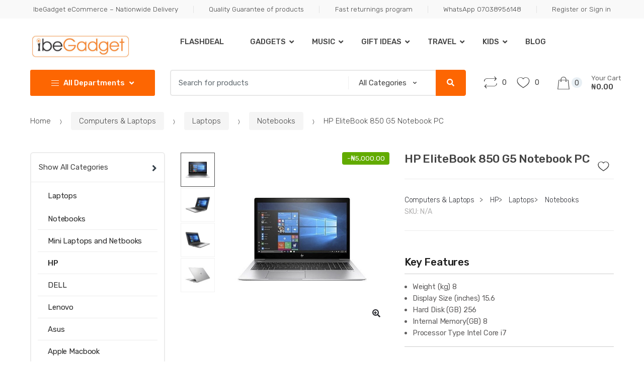

--- FILE ---
content_type: text/html; charset=UTF-8
request_url: https://ibegadget.com/product/hp-elitebook-850-g5-notebook-pc/
body_size: 33319
content:
<!DOCTYPE html>
<html dir="ltr" lang="en-GB" prefix="og: https://ogp.me/ns#">
<head>
<meta charset="UTF-8">
<meta name="viewport" content="width=device-width, initial-scale=1, maximum-scale=1.0, user-scalable=no">
<link rel="profile" href="https://gmpg.org/xfn/11">
<link rel="pingback" href="https://ibegadget.com/xmlrpc.php">

				<script>document.documentElement.className = document.documentElement.className + ' yes-js js_active js'</script>
			<title>HP EliteBook 850 G5 Notebook PC - IbeGadget</title>
	<style>img:is([sizes="auto" i], [sizes^="auto," i]) { contain-intrinsic-size: 3000px 1500px }</style>
	
		<!-- All in One SEO 4.8.2 - aioseo.com -->
	<meta name="description" content="Key Features Weight (kg) 8 Display Size (inches) 15.6 Hard Disk (GB) 256 Internal Memory(GB) 8 Processor Type Intel Core i7" />
	<meta name="robots" content="max-image-preview:large" />
	<link rel="canonical" href="https://ibegadget.com/product/hp-elitebook-850-g5-notebook-pc/" />
	<meta name="generator" content="All in One SEO (AIOSEO) 4.8.2" />
		<meta property="og:locale" content="en_GB" />
		<meta property="og:site_name" content="IbeGadget - Online Shopping for Gadgets, iPhones, iPads, laptops &amp; Accessories" />
		<meta property="og:type" content="article" />
		<meta property="og:title" content="HP EliteBook 850 G5 Notebook PC - IbeGadget" />
		<meta property="og:description" content="Key Features Weight (kg) 8 Display Size (inches) 15.6 Hard Disk (GB) 256 Internal Memory(GB) 8 Processor Type Intel Core i7" />
		<meta property="og:url" content="https://ibegadget.com/product/hp-elitebook-850-g5-notebook-pc/" />
		<meta property="og:image" content="https://ibegadget.com/wp-content/uploads/2019/08/cropped-Ibe-Gadget-new-3....resized-2.jpg" />
		<meta property="og:image:secure_url" content="https://ibegadget.com/wp-content/uploads/2019/08/cropped-Ibe-Gadget-new-3....resized-2.jpg" />
		<meta property="og:image:width" content="469" />
		<meta property="og:image:height" content="110" />
		<meta property="article:published_time" content="2019-08-16T11:15:52+00:00" />
		<meta property="article:modified_time" content="2025-06-26T20:17:36+00:00" />
		<meta name="twitter:card" content="summary_large_image" />
		<meta name="twitter:title" content="HP EliteBook 850 G5 Notebook PC - IbeGadget" />
		<meta name="twitter:description" content="Key Features Weight (kg) 8 Display Size (inches) 15.6 Hard Disk (GB) 256 Internal Memory(GB) 8 Processor Type Intel Core i7" />
		<meta name="twitter:image" content="https://ibegadget.com/wp-content/uploads/2019/08/cropped-Ibe-Gadget-new-3....resized-2.jpg" />
		<script type="application/ld+json" class="aioseo-schema">
			{"@context":"https:\/\/schema.org","@graph":[{"@type":"BreadcrumbList","@id":"https:\/\/ibegadget.com\/product\/hp-elitebook-850-g5-notebook-pc\/#breadcrumblist","itemListElement":[{"@type":"ListItem","@id":"https:\/\/ibegadget.com\/#listItem","position":1,"name":"Home","item":"https:\/\/ibegadget.com\/","nextItem":{"@type":"ListItem","@id":"https:\/\/ibegadget.com\/product\/hp-elitebook-850-g5-notebook-pc\/#listItem","name":"HP EliteBook 850 G5 Notebook PC"}},{"@type":"ListItem","@id":"https:\/\/ibegadget.com\/product\/hp-elitebook-850-g5-notebook-pc\/#listItem","position":2,"name":"HP EliteBook 850 G5 Notebook PC","previousItem":{"@type":"ListItem","@id":"https:\/\/ibegadget.com\/#listItem","name":"Home"}}]},{"@type":"ItemPage","@id":"https:\/\/ibegadget.com\/product\/hp-elitebook-850-g5-notebook-pc\/#itempage","url":"https:\/\/ibegadget.com\/product\/hp-elitebook-850-g5-notebook-pc\/","name":"HP EliteBook 850 G5 Notebook PC - IbeGadget","description":"Key Features Weight (kg) 8 Display Size (inches) 15.6 Hard Disk (GB) 256 Internal Memory(GB) 8 Processor Type Intel Core i7","inLanguage":"en-GB","isPartOf":{"@id":"https:\/\/ibegadget.com\/#website"},"breadcrumb":{"@id":"https:\/\/ibegadget.com\/product\/hp-elitebook-850-g5-notebook-pc\/#breadcrumblist"},"image":{"@type":"ImageObject","url":"https:\/\/ibegadget.com\/wp-content\/uploads\/2019\/08\/1-15.jpg","@id":"https:\/\/ibegadget.com\/product\/hp-elitebook-850-g5-notebook-pc\/#mainImage","width":680,"height":680},"primaryImageOfPage":{"@id":"https:\/\/ibegadget.com\/product\/hp-elitebook-850-g5-notebook-pc\/#mainImage"},"datePublished":"2019-08-16T11:15:52+00:00","dateModified":"2025-06-26T20:17:36+00:00"},{"@type":"Organization","@id":"https:\/\/ibegadget.com\/#organization","name":"IbeGadget","description":"Online Shopping for Gadgets, iPhones, iPads, laptops & Accessories","url":"https:\/\/ibegadget.com\/","logo":{"@type":"ImageObject","url":"https:\/\/ibegadget.com\/wp-content\/uploads\/2019\/08\/cropped-Ibe-Gadget-new-3....resized-2.jpg","@id":"https:\/\/ibegadget.com\/product\/hp-elitebook-850-g5-notebook-pc\/#organizationLogo","width":469,"height":110},"image":{"@id":"https:\/\/ibegadget.com\/product\/hp-elitebook-850-g5-notebook-pc\/#organizationLogo"}},{"@type":"WebSite","@id":"https:\/\/ibegadget.com\/#website","url":"https:\/\/ibegadget.com\/","name":"IbeGadget","description":"Online Shopping for Gadgets, iPhones, iPads, laptops & Accessories","inLanguage":"en-GB","publisher":{"@id":"https:\/\/ibegadget.com\/#organization"}}]}
		</script>
		<!-- All in One SEO -->

<link rel='dns-prefetch' href='//fonts.googleapis.com' />
<link rel="alternate" type="application/rss+xml" title="IbeGadget &raquo; Feed" href="https://ibegadget.com/feed/" />
<link rel="alternate" type="application/rss+xml" title="IbeGadget &raquo; Comments Feed" href="https://ibegadget.com/comments/feed/" />
<link rel="alternate" type="application/rss+xml" title="IbeGadget &raquo; HP EliteBook 850 G5 Notebook PC Comments Feed" href="https://ibegadget.com/product/hp-elitebook-850-g5-notebook-pc/feed/" />
		<!-- This site uses the Google Analytics by MonsterInsights plugin v9.5.2 - Using Analytics tracking - https://www.monsterinsights.com/ -->
							<script src="//www.googletagmanager.com/gtag/js?id=G-GRMVN7G49B"  data-cfasync="false" data-wpfc-render="false" type="text/javascript" async></script>
			<script data-cfasync="false" data-wpfc-render="false" type="text/javascript">
				var mi_version = '9.5.2';
				var mi_track_user = true;
				var mi_no_track_reason = '';
								var MonsterInsightsDefaultLocations = {"page_location":"https:\/\/ibegadget.com\/product\/hp-elitebook-850-g5-notebook-pc\/"};
				if ( typeof MonsterInsightsPrivacyGuardFilter === 'function' ) {
					var MonsterInsightsLocations = (typeof MonsterInsightsExcludeQuery === 'object') ? MonsterInsightsPrivacyGuardFilter( MonsterInsightsExcludeQuery ) : MonsterInsightsPrivacyGuardFilter( MonsterInsightsDefaultLocations );
				} else {
					var MonsterInsightsLocations = (typeof MonsterInsightsExcludeQuery === 'object') ? MonsterInsightsExcludeQuery : MonsterInsightsDefaultLocations;
				}

								var disableStrs = [
										'ga-disable-G-GRMVN7G49B',
									];

				/* Function to detect opted out users */
				function __gtagTrackerIsOptedOut() {
					for (var index = 0; index < disableStrs.length; index++) {
						if (document.cookie.indexOf(disableStrs[index] + '=true') > -1) {
							return true;
						}
					}

					return false;
				}

				/* Disable tracking if the opt-out cookie exists. */
				if (__gtagTrackerIsOptedOut()) {
					for (var index = 0; index < disableStrs.length; index++) {
						window[disableStrs[index]] = true;
					}
				}

				/* Opt-out function */
				function __gtagTrackerOptout() {
					for (var index = 0; index < disableStrs.length; index++) {
						document.cookie = disableStrs[index] + '=true; expires=Thu, 31 Dec 2099 23:59:59 UTC; path=/';
						window[disableStrs[index]] = true;
					}
				}

				if ('undefined' === typeof gaOptout) {
					function gaOptout() {
						__gtagTrackerOptout();
					}
				}
								window.dataLayer = window.dataLayer || [];

				window.MonsterInsightsDualTracker = {
					helpers: {},
					trackers: {},
				};
				if (mi_track_user) {
					function __gtagDataLayer() {
						dataLayer.push(arguments);
					}

					function __gtagTracker(type, name, parameters) {
						if (!parameters) {
							parameters = {};
						}

						if (parameters.send_to) {
							__gtagDataLayer.apply(null, arguments);
							return;
						}

						if (type === 'event') {
														parameters.send_to = monsterinsights_frontend.v4_id;
							var hookName = name;
							if (typeof parameters['event_category'] !== 'undefined') {
								hookName = parameters['event_category'] + ':' + name;
							}

							if (typeof MonsterInsightsDualTracker.trackers[hookName] !== 'undefined') {
								MonsterInsightsDualTracker.trackers[hookName](parameters);
							} else {
								__gtagDataLayer('event', name, parameters);
							}
							
						} else {
							__gtagDataLayer.apply(null, arguments);
						}
					}

					__gtagTracker('js', new Date());
					__gtagTracker('set', {
						'developer_id.dZGIzZG': true,
											});
					if ( MonsterInsightsLocations.page_location ) {
						__gtagTracker('set', MonsterInsightsLocations);
					}
										__gtagTracker('config', 'G-GRMVN7G49B', {"forceSSL":"true","link_attribution":"true"} );
															window.gtag = __gtagTracker;										(function () {
						/* https://developers.google.com/analytics/devguides/collection/analyticsjs/ */
						/* ga and __gaTracker compatibility shim. */
						var noopfn = function () {
							return null;
						};
						var newtracker = function () {
							return new Tracker();
						};
						var Tracker = function () {
							return null;
						};
						var p = Tracker.prototype;
						p.get = noopfn;
						p.set = noopfn;
						p.send = function () {
							var args = Array.prototype.slice.call(arguments);
							args.unshift('send');
							__gaTracker.apply(null, args);
						};
						var __gaTracker = function () {
							var len = arguments.length;
							if (len === 0) {
								return;
							}
							var f = arguments[len - 1];
							if (typeof f !== 'object' || f === null || typeof f.hitCallback !== 'function') {
								if ('send' === arguments[0]) {
									var hitConverted, hitObject = false, action;
									if ('event' === arguments[1]) {
										if ('undefined' !== typeof arguments[3]) {
											hitObject = {
												'eventAction': arguments[3],
												'eventCategory': arguments[2],
												'eventLabel': arguments[4],
												'value': arguments[5] ? arguments[5] : 1,
											}
										}
									}
									if ('pageview' === arguments[1]) {
										if ('undefined' !== typeof arguments[2]) {
											hitObject = {
												'eventAction': 'page_view',
												'page_path': arguments[2],
											}
										}
									}
									if (typeof arguments[2] === 'object') {
										hitObject = arguments[2];
									}
									if (typeof arguments[5] === 'object') {
										Object.assign(hitObject, arguments[5]);
									}
									if ('undefined' !== typeof arguments[1].hitType) {
										hitObject = arguments[1];
										if ('pageview' === hitObject.hitType) {
											hitObject.eventAction = 'page_view';
										}
									}
									if (hitObject) {
										action = 'timing' === arguments[1].hitType ? 'timing_complete' : hitObject.eventAction;
										hitConverted = mapArgs(hitObject);
										__gtagTracker('event', action, hitConverted);
									}
								}
								return;
							}

							function mapArgs(args) {
								var arg, hit = {};
								var gaMap = {
									'eventCategory': 'event_category',
									'eventAction': 'event_action',
									'eventLabel': 'event_label',
									'eventValue': 'event_value',
									'nonInteraction': 'non_interaction',
									'timingCategory': 'event_category',
									'timingVar': 'name',
									'timingValue': 'value',
									'timingLabel': 'event_label',
									'page': 'page_path',
									'location': 'page_location',
									'title': 'page_title',
									'referrer' : 'page_referrer',
								};
								for (arg in args) {
																		if (!(!args.hasOwnProperty(arg) || !gaMap.hasOwnProperty(arg))) {
										hit[gaMap[arg]] = args[arg];
									} else {
										hit[arg] = args[arg];
									}
								}
								return hit;
							}

							try {
								f.hitCallback();
							} catch (ex) {
							}
						};
						__gaTracker.create = newtracker;
						__gaTracker.getByName = newtracker;
						__gaTracker.getAll = function () {
							return [];
						};
						__gaTracker.remove = noopfn;
						__gaTracker.loaded = true;
						window['__gaTracker'] = __gaTracker;
					})();
									} else {
										console.log("");
					(function () {
						function __gtagTracker() {
							return null;
						}

						window['__gtagTracker'] = __gtagTracker;
						window['gtag'] = __gtagTracker;
					})();
									}
			</script>
				<!-- / Google Analytics by MonsterInsights -->
		<script type="text/javascript">
/* <![CDATA[ */
window._wpemojiSettings = {"baseUrl":"https:\/\/s.w.org\/images\/core\/emoji\/15.1.0\/72x72\/","ext":".png","svgUrl":"https:\/\/s.w.org\/images\/core\/emoji\/15.1.0\/svg\/","svgExt":".svg","source":{"concatemoji":"https:\/\/ibegadget.com\/wp-includes\/js\/wp-emoji-release.min.js?ver=6.8.1"}};
/*! This file is auto-generated */
!function(i,n){var o,s,e;function c(e){try{var t={supportTests:e,timestamp:(new Date).valueOf()};sessionStorage.setItem(o,JSON.stringify(t))}catch(e){}}function p(e,t,n){e.clearRect(0,0,e.canvas.width,e.canvas.height),e.fillText(t,0,0);var t=new Uint32Array(e.getImageData(0,0,e.canvas.width,e.canvas.height).data),r=(e.clearRect(0,0,e.canvas.width,e.canvas.height),e.fillText(n,0,0),new Uint32Array(e.getImageData(0,0,e.canvas.width,e.canvas.height).data));return t.every(function(e,t){return e===r[t]})}function u(e,t,n){switch(t){case"flag":return n(e,"\ud83c\udff3\ufe0f\u200d\u26a7\ufe0f","\ud83c\udff3\ufe0f\u200b\u26a7\ufe0f")?!1:!n(e,"\ud83c\uddfa\ud83c\uddf3","\ud83c\uddfa\u200b\ud83c\uddf3")&&!n(e,"\ud83c\udff4\udb40\udc67\udb40\udc62\udb40\udc65\udb40\udc6e\udb40\udc67\udb40\udc7f","\ud83c\udff4\u200b\udb40\udc67\u200b\udb40\udc62\u200b\udb40\udc65\u200b\udb40\udc6e\u200b\udb40\udc67\u200b\udb40\udc7f");case"emoji":return!n(e,"\ud83d\udc26\u200d\ud83d\udd25","\ud83d\udc26\u200b\ud83d\udd25")}return!1}function f(e,t,n){var r="undefined"!=typeof WorkerGlobalScope&&self instanceof WorkerGlobalScope?new OffscreenCanvas(300,150):i.createElement("canvas"),a=r.getContext("2d",{willReadFrequently:!0}),o=(a.textBaseline="top",a.font="600 32px Arial",{});return e.forEach(function(e){o[e]=t(a,e,n)}),o}function t(e){var t=i.createElement("script");t.src=e,t.defer=!0,i.head.appendChild(t)}"undefined"!=typeof Promise&&(o="wpEmojiSettingsSupports",s=["flag","emoji"],n.supports={everything:!0,everythingExceptFlag:!0},e=new Promise(function(e){i.addEventListener("DOMContentLoaded",e,{once:!0})}),new Promise(function(t){var n=function(){try{var e=JSON.parse(sessionStorage.getItem(o));if("object"==typeof e&&"number"==typeof e.timestamp&&(new Date).valueOf()<e.timestamp+604800&&"object"==typeof e.supportTests)return e.supportTests}catch(e){}return null}();if(!n){if("undefined"!=typeof Worker&&"undefined"!=typeof OffscreenCanvas&&"undefined"!=typeof URL&&URL.createObjectURL&&"undefined"!=typeof Blob)try{var e="postMessage("+f.toString()+"("+[JSON.stringify(s),u.toString(),p.toString()].join(",")+"));",r=new Blob([e],{type:"text/javascript"}),a=new Worker(URL.createObjectURL(r),{name:"wpTestEmojiSupports"});return void(a.onmessage=function(e){c(n=e.data),a.terminate(),t(n)})}catch(e){}c(n=f(s,u,p))}t(n)}).then(function(e){for(var t in e)n.supports[t]=e[t],n.supports.everything=n.supports.everything&&n.supports[t],"flag"!==t&&(n.supports.everythingExceptFlag=n.supports.everythingExceptFlag&&n.supports[t]);n.supports.everythingExceptFlag=n.supports.everythingExceptFlag&&!n.supports.flag,n.DOMReady=!1,n.readyCallback=function(){n.DOMReady=!0}}).then(function(){return e}).then(function(){var e;n.supports.everything||(n.readyCallback(),(e=n.source||{}).concatemoji?t(e.concatemoji):e.wpemoji&&e.twemoji&&(t(e.twemoji),t(e.wpemoji)))}))}((window,document),window._wpemojiSettings);
/* ]]> */
</script>
<style id='wp-emoji-styles-inline-css' type='text/css'>

	img.wp-smiley, img.emoji {
		display: inline !important;
		border: none !important;
		box-shadow: none !important;
		height: 1em !important;
		width: 1em !important;
		margin: 0 0.07em !important;
		vertical-align: -0.1em !important;
		background: none !important;
		padding: 0 !important;
	}
</style>
<link rel='stylesheet' id='wp-block-library-css' href='https://ibegadget.com/wp-includes/css/dist/block-library/style.min.css?ver=6.8.1' type='text/css' media='all' />
<style id='classic-theme-styles-inline-css' type='text/css'>
/*! This file is auto-generated */
.wp-block-button__link{color:#fff;background-color:#32373c;border-radius:9999px;box-shadow:none;text-decoration:none;padding:calc(.667em + 2px) calc(1.333em + 2px);font-size:1.125em}.wp-block-file__button{background:#32373c;color:#fff;text-decoration:none}
</style>
<link rel='stylesheet' id='jquery-selectBox-css' href='https://ibegadget.com/wp-content/plugins/yith-woocommerce-wishlist/assets/css/jquery.selectBox.css?ver=1.2.0' type='text/css' media='all' />
<link rel='stylesheet' id='woocommerce_prettyPhoto_css-css' href='//ibegadget.com/wp-content/plugins/woocommerce/assets/css/prettyPhoto.css?ver=3.1.6' type='text/css' media='all' />
<link rel='stylesheet' id='yith-wcwl-main-css' href='https://ibegadget.com/wp-content/plugins/yith-woocommerce-wishlist/assets/css/style.css?ver=4.5.0' type='text/css' media='all' />
<style id='yith-wcwl-main-inline-css' type='text/css'>
 :root { --rounded-corners-radius: 16px; --add-to-cart-rounded-corners-radius: 16px; --feedback-duration: 3s } 
 :root { --rounded-corners-radius: 16px; --add-to-cart-rounded-corners-radius: 16px; --feedback-duration: 3s } 
</style>
<link rel='stylesheet' id='font-awesome-css' href='https://ibegadget.com/wp-content/plugins/contact-widgets/assets/css/font-awesome.min.css?ver=4.7.0' type='text/css' media='all' />
<style id='font-awesome-inline-css' type='text/css'>
[data-font="FontAwesome"]:before {font-family: 'FontAwesome' !important;content: attr(data-icon) !important;speak: none !important;font-weight: normal !important;font-variant: normal !important;text-transform: none !important;line-height: 1 !important;font-style: normal !important;-webkit-font-smoothing: antialiased !important;-moz-osx-font-smoothing: grayscale !important;}
</style>
<style id='global-styles-inline-css' type='text/css'>
:root{--wp--preset--aspect-ratio--square: 1;--wp--preset--aspect-ratio--4-3: 4/3;--wp--preset--aspect-ratio--3-4: 3/4;--wp--preset--aspect-ratio--3-2: 3/2;--wp--preset--aspect-ratio--2-3: 2/3;--wp--preset--aspect-ratio--16-9: 16/9;--wp--preset--aspect-ratio--9-16: 9/16;--wp--preset--color--black: #000000;--wp--preset--color--cyan-bluish-gray: #abb8c3;--wp--preset--color--white: #ffffff;--wp--preset--color--pale-pink: #f78da7;--wp--preset--color--vivid-red: #cf2e2e;--wp--preset--color--luminous-vivid-orange: #ff6900;--wp--preset--color--luminous-vivid-amber: #fcb900;--wp--preset--color--light-green-cyan: #7bdcb5;--wp--preset--color--vivid-green-cyan: #00d084;--wp--preset--color--pale-cyan-blue: #8ed1fc;--wp--preset--color--vivid-cyan-blue: #0693e3;--wp--preset--color--vivid-purple: #9b51e0;--wp--preset--gradient--vivid-cyan-blue-to-vivid-purple: linear-gradient(135deg,rgba(6,147,227,1) 0%,rgb(155,81,224) 100%);--wp--preset--gradient--light-green-cyan-to-vivid-green-cyan: linear-gradient(135deg,rgb(122,220,180) 0%,rgb(0,208,130) 100%);--wp--preset--gradient--luminous-vivid-amber-to-luminous-vivid-orange: linear-gradient(135deg,rgba(252,185,0,1) 0%,rgba(255,105,0,1) 100%);--wp--preset--gradient--luminous-vivid-orange-to-vivid-red: linear-gradient(135deg,rgba(255,105,0,1) 0%,rgb(207,46,46) 100%);--wp--preset--gradient--very-light-gray-to-cyan-bluish-gray: linear-gradient(135deg,rgb(238,238,238) 0%,rgb(169,184,195) 100%);--wp--preset--gradient--cool-to-warm-spectrum: linear-gradient(135deg,rgb(74,234,220) 0%,rgb(151,120,209) 20%,rgb(207,42,186) 40%,rgb(238,44,130) 60%,rgb(251,105,98) 80%,rgb(254,248,76) 100%);--wp--preset--gradient--blush-light-purple: linear-gradient(135deg,rgb(255,206,236) 0%,rgb(152,150,240) 100%);--wp--preset--gradient--blush-bordeaux: linear-gradient(135deg,rgb(254,205,165) 0%,rgb(254,45,45) 50%,rgb(107,0,62) 100%);--wp--preset--gradient--luminous-dusk: linear-gradient(135deg,rgb(255,203,112) 0%,rgb(199,81,192) 50%,rgb(65,88,208) 100%);--wp--preset--gradient--pale-ocean: linear-gradient(135deg,rgb(255,245,203) 0%,rgb(182,227,212) 50%,rgb(51,167,181) 100%);--wp--preset--gradient--electric-grass: linear-gradient(135deg,rgb(202,248,128) 0%,rgb(113,206,126) 100%);--wp--preset--gradient--midnight: linear-gradient(135deg,rgb(2,3,129) 0%,rgb(40,116,252) 100%);--wp--preset--font-size--small: 13px;--wp--preset--font-size--medium: 20px;--wp--preset--font-size--large: 36px;--wp--preset--font-size--x-large: 42px;--wp--preset--spacing--20: 0.44rem;--wp--preset--spacing--30: 0.67rem;--wp--preset--spacing--40: 1rem;--wp--preset--spacing--50: 1.5rem;--wp--preset--spacing--60: 2.25rem;--wp--preset--spacing--70: 3.38rem;--wp--preset--spacing--80: 5.06rem;--wp--preset--shadow--natural: 6px 6px 9px rgba(0, 0, 0, 0.2);--wp--preset--shadow--deep: 12px 12px 50px rgba(0, 0, 0, 0.4);--wp--preset--shadow--sharp: 6px 6px 0px rgba(0, 0, 0, 0.2);--wp--preset--shadow--outlined: 6px 6px 0px -3px rgba(255, 255, 255, 1), 6px 6px rgba(0, 0, 0, 1);--wp--preset--shadow--crisp: 6px 6px 0px rgba(0, 0, 0, 1);}:where(.is-layout-flex){gap: 0.5em;}:where(.is-layout-grid){gap: 0.5em;}body .is-layout-flex{display: flex;}.is-layout-flex{flex-wrap: wrap;align-items: center;}.is-layout-flex > :is(*, div){margin: 0;}body .is-layout-grid{display: grid;}.is-layout-grid > :is(*, div){margin: 0;}:where(.wp-block-columns.is-layout-flex){gap: 2em;}:where(.wp-block-columns.is-layout-grid){gap: 2em;}:where(.wp-block-post-template.is-layout-flex){gap: 1.25em;}:where(.wp-block-post-template.is-layout-grid){gap: 1.25em;}.has-black-color{color: var(--wp--preset--color--black) !important;}.has-cyan-bluish-gray-color{color: var(--wp--preset--color--cyan-bluish-gray) !important;}.has-white-color{color: var(--wp--preset--color--white) !important;}.has-pale-pink-color{color: var(--wp--preset--color--pale-pink) !important;}.has-vivid-red-color{color: var(--wp--preset--color--vivid-red) !important;}.has-luminous-vivid-orange-color{color: var(--wp--preset--color--luminous-vivid-orange) !important;}.has-luminous-vivid-amber-color{color: var(--wp--preset--color--luminous-vivid-amber) !important;}.has-light-green-cyan-color{color: var(--wp--preset--color--light-green-cyan) !important;}.has-vivid-green-cyan-color{color: var(--wp--preset--color--vivid-green-cyan) !important;}.has-pale-cyan-blue-color{color: var(--wp--preset--color--pale-cyan-blue) !important;}.has-vivid-cyan-blue-color{color: var(--wp--preset--color--vivid-cyan-blue) !important;}.has-vivid-purple-color{color: var(--wp--preset--color--vivid-purple) !important;}.has-black-background-color{background-color: var(--wp--preset--color--black) !important;}.has-cyan-bluish-gray-background-color{background-color: var(--wp--preset--color--cyan-bluish-gray) !important;}.has-white-background-color{background-color: var(--wp--preset--color--white) !important;}.has-pale-pink-background-color{background-color: var(--wp--preset--color--pale-pink) !important;}.has-vivid-red-background-color{background-color: var(--wp--preset--color--vivid-red) !important;}.has-luminous-vivid-orange-background-color{background-color: var(--wp--preset--color--luminous-vivid-orange) !important;}.has-luminous-vivid-amber-background-color{background-color: var(--wp--preset--color--luminous-vivid-amber) !important;}.has-light-green-cyan-background-color{background-color: var(--wp--preset--color--light-green-cyan) !important;}.has-vivid-green-cyan-background-color{background-color: var(--wp--preset--color--vivid-green-cyan) !important;}.has-pale-cyan-blue-background-color{background-color: var(--wp--preset--color--pale-cyan-blue) !important;}.has-vivid-cyan-blue-background-color{background-color: var(--wp--preset--color--vivid-cyan-blue) !important;}.has-vivid-purple-background-color{background-color: var(--wp--preset--color--vivid-purple) !important;}.has-black-border-color{border-color: var(--wp--preset--color--black) !important;}.has-cyan-bluish-gray-border-color{border-color: var(--wp--preset--color--cyan-bluish-gray) !important;}.has-white-border-color{border-color: var(--wp--preset--color--white) !important;}.has-pale-pink-border-color{border-color: var(--wp--preset--color--pale-pink) !important;}.has-vivid-red-border-color{border-color: var(--wp--preset--color--vivid-red) !important;}.has-luminous-vivid-orange-border-color{border-color: var(--wp--preset--color--luminous-vivid-orange) !important;}.has-luminous-vivid-amber-border-color{border-color: var(--wp--preset--color--luminous-vivid-amber) !important;}.has-light-green-cyan-border-color{border-color: var(--wp--preset--color--light-green-cyan) !important;}.has-vivid-green-cyan-border-color{border-color: var(--wp--preset--color--vivid-green-cyan) !important;}.has-pale-cyan-blue-border-color{border-color: var(--wp--preset--color--pale-cyan-blue) !important;}.has-vivid-cyan-blue-border-color{border-color: var(--wp--preset--color--vivid-cyan-blue) !important;}.has-vivid-purple-border-color{border-color: var(--wp--preset--color--vivid-purple) !important;}.has-vivid-cyan-blue-to-vivid-purple-gradient-background{background: var(--wp--preset--gradient--vivid-cyan-blue-to-vivid-purple) !important;}.has-light-green-cyan-to-vivid-green-cyan-gradient-background{background: var(--wp--preset--gradient--light-green-cyan-to-vivid-green-cyan) !important;}.has-luminous-vivid-amber-to-luminous-vivid-orange-gradient-background{background: var(--wp--preset--gradient--luminous-vivid-amber-to-luminous-vivid-orange) !important;}.has-luminous-vivid-orange-to-vivid-red-gradient-background{background: var(--wp--preset--gradient--luminous-vivid-orange-to-vivid-red) !important;}.has-very-light-gray-to-cyan-bluish-gray-gradient-background{background: var(--wp--preset--gradient--very-light-gray-to-cyan-bluish-gray) !important;}.has-cool-to-warm-spectrum-gradient-background{background: var(--wp--preset--gradient--cool-to-warm-spectrum) !important;}.has-blush-light-purple-gradient-background{background: var(--wp--preset--gradient--blush-light-purple) !important;}.has-blush-bordeaux-gradient-background{background: var(--wp--preset--gradient--blush-bordeaux) !important;}.has-luminous-dusk-gradient-background{background: var(--wp--preset--gradient--luminous-dusk) !important;}.has-pale-ocean-gradient-background{background: var(--wp--preset--gradient--pale-ocean) !important;}.has-electric-grass-gradient-background{background: var(--wp--preset--gradient--electric-grass) !important;}.has-midnight-gradient-background{background: var(--wp--preset--gradient--midnight) !important;}.has-small-font-size{font-size: var(--wp--preset--font-size--small) !important;}.has-medium-font-size{font-size: var(--wp--preset--font-size--medium) !important;}.has-large-font-size{font-size: var(--wp--preset--font-size--large) !important;}.has-x-large-font-size{font-size: var(--wp--preset--font-size--x-large) !important;}
:where(.wp-block-post-template.is-layout-flex){gap: 1.25em;}:where(.wp-block-post-template.is-layout-grid){gap: 1.25em;}
:where(.wp-block-columns.is-layout-flex){gap: 2em;}:where(.wp-block-columns.is-layout-grid){gap: 2em;}
:root :where(.wp-block-pullquote){font-size: 1.5em;line-height: 1.6;}
</style>
<link rel='stylesheet' id='contact-form-7-css' href='https://ibegadget.com/wp-content/plugins/contact-form-7/includes/css/styles.css?ver=6.0.6' type='text/css' media='all' />
<link rel='stylesheet' id='rs-plugin-settings-css' href='https://ibegadget.com/wp-content/plugins/revslider/public/assets/css/settings.css?ver=5.4.8.3' type='text/css' media='all' />
<style id='rs-plugin-settings-inline-css' type='text/css'>
#rs-demo-id {}
</style>
<link rel='stylesheet' id='photoswipe-css' href='https://ibegadget.com/wp-content/plugins/woocommerce/assets/css/photoswipe/photoswipe.min.css?ver=9.8.4' type='text/css' media='all' />
<link rel='stylesheet' id='photoswipe-default-skin-css' href='https://ibegadget.com/wp-content/plugins/woocommerce/assets/css/photoswipe/default-skin/default-skin.min.css?ver=9.8.4' type='text/css' media='all' />
<style id='woocommerce-inline-inline-css' type='text/css'>
.woocommerce form .form-row .required { visibility: visible; }
</style>
<link rel='stylesheet' id='jquery-colorbox-css' href='https://ibegadget.com/wp-content/plugins/yith-woocommerce-compare/assets/css/colorbox.css?ver=1.4.21' type='text/css' media='all' />
<link rel='stylesheet' id='brands-styles-css' href='https://ibegadget.com/wp-content/plugins/woocommerce/assets/css/brands.css?ver=9.8.4' type='text/css' media='all' />
<link rel='stylesheet' id='techmarket-bootstrap-css' href='https://ibegadget.com/wp-content/themes/techmarket/assets/css/bootstrap.min.css?ver=1.3.1' type='text/css' media='all' />
<link rel='stylesheet' id='techmarket-fontawesome-css' href='https://ibegadget.com/wp-content/themes/techmarket/assets/css/font-awesome.min.css?ver=1.3.1' type='text/css' media='all' />
<link rel='stylesheet' id='techmarket-animate-css' href='https://ibegadget.com/wp-content/themes/techmarket/assets/css/animate.min.css?ver=1.3.1' type='text/css' media='all' />
<link rel='stylesheet' id='techmarket-style-css' href='https://ibegadget.com/wp-content/themes/techmarket/style.min.css?ver=1.3.1' type='text/css' media='all' />
<!--[if IE]>
<link rel='stylesheet' id='techmarket-ie-style-css' href='https://ibegadget.com/wp-content/themes/techmarket/assets/css/ie-style.css?ver=1.3.1' type='text/css' media='all' />
<![endif]-->
<link rel='stylesheet' id='techmarket-woocommerce-style-css' href='https://ibegadget.com/wp-content/themes/techmarket/assets/css/woocommerce/woocommerce.css?ver=1.3.1' type='text/css' media='all' />
<style id='techmarket-woocommerce-style-inline-css' type='text/css'>
.label-54 > span {color: #fff;}.label-54.ribbon:before {background-color: #fed700;}.label-54.ribbon:after {border-left: 10px solid #fed700;}
</style>
<link rel='stylesheet' id='techmarket-color-css' href='https://ibegadget.com/wp-content/themes/techmarket/assets/css/color/orange.css?ver=1.3.1' type='text/css' media='all' />
<link rel='stylesheet' id='techmarket-fonts-css' href='//fonts.googleapis.com/css?family=Rubik:300,400,400i,500,500i,900,900i&#038;subset=latin%2Clatin-ext' type='text/css' media='all' />
<link rel='stylesheet' id='techmarket-icons-css' href='https://ibegadget.com/wp-content/themes/techmarket/assets/css/font-techmarket.min.css?ver=1.3.1' type='text/css' media='all' />
<link rel='stylesheet' id='wpcw-css' href='https://ibegadget.com/wp-content/plugins/contact-widgets/assets/css/style.min.css?ver=1.0.1' type='text/css' media='all' />
<link rel='stylesheet' id='techmarket-woocommerce-brands-style-css' href='https://ibegadget.com/wp-content/themes/techmarket/assets/css/woocommerce/extensions/brands.css?ver=6.8.1' type='text/css' media='all' />
<link rel='stylesheet' id='kc-general-css' href='https://ibegadget.com/wp-content/plugins/kingcomposer/assets/frontend/css/kingcomposer.min.css?ver=2.9.6' type='text/css' media='all' />
<link rel='stylesheet' id='kc-animate-css' href='https://ibegadget.com/wp-content/plugins/kingcomposer/assets/css/animate.css?ver=2.9.6' type='text/css' media='all' />
<link rel='stylesheet' id='kc-icon-1-css' href='https://ibegadget.com/wp-content/plugins/kingcomposer/assets/css/icons.css?ver=2.9.6' type='text/css' media='all' />
<script type="text/javascript" src="https://ibegadget.com/wp-content/plugins/google-analytics-for-wordpress/assets/js/frontend-gtag.min.js?ver=9.5.2" id="monsterinsights-frontend-script-js" async="async" data-wp-strategy="async"></script>
<script data-cfasync="false" data-wpfc-render="false" type="text/javascript" id='monsterinsights-frontend-script-js-extra'>/* <![CDATA[ */
var monsterinsights_frontend = {"js_events_tracking":"true","download_extensions":"doc,pdf,ppt,zip,xls,docx,pptx,xlsx","inbound_paths":"[{\"path\":\"\\\/go\\\/\",\"label\":\"affiliate\"},{\"path\":\"\\\/recommend\\\/\",\"label\":\"affiliate\"}]","home_url":"https:\/\/ibegadget.com","hash_tracking":"false","v4_id":"G-GRMVN7G49B"};/* ]]> */
</script>
<script type="text/javascript" src="https://ibegadget.com/wp-includes/js/jquery/jquery.min.js?ver=3.7.1" id="jquery-core-js"></script>
<script type="text/javascript" src="https://ibegadget.com/wp-includes/js/jquery/jquery-migrate.min.js?ver=3.4.1" id="jquery-migrate-js"></script>
<script type="text/javascript" src="https://ibegadget.com/wp-content/plugins/revslider/public/assets/js/jquery.themepunch.tools.min.js?ver=5.4.8.3" id="tp-tools-js"></script>
<script type="text/javascript" src="https://ibegadget.com/wp-content/plugins/revslider/public/assets/js/jquery.themepunch.revolution.min.js?ver=5.4.8.3" id="revmin-js"></script>
<script type="text/javascript" src="https://ibegadget.com/wp-content/plugins/woocommerce/assets/js/jquery-blockui/jquery.blockUI.min.js?ver=2.7.0-wc.9.8.4" id="jquery-blockui-js" defer="defer" data-wp-strategy="defer"></script>
<script type="text/javascript" id="wc-add-to-cart-js-extra">
/* <![CDATA[ */
var wc_add_to_cart_params = {"ajax_url":"\/wp-admin\/admin-ajax.php","wc_ajax_url":"\/?wc-ajax=%%endpoint%%","i18n_view_cart":"View basket","cart_url":"https:\/\/ibegadget.com\/cart\/","is_cart":"","cart_redirect_after_add":"no"};
/* ]]> */
</script>
<script type="text/javascript" src="https://ibegadget.com/wp-content/plugins/woocommerce/assets/js/frontend/add-to-cart.min.js?ver=9.8.4" id="wc-add-to-cart-js" defer="defer" data-wp-strategy="defer"></script>
<script type="text/javascript" src="https://ibegadget.com/wp-content/plugins/woocommerce/assets/js/zoom/jquery.zoom.min.js?ver=1.7.21-wc.9.8.4" id="zoom-js" defer="defer" data-wp-strategy="defer"></script>
<script type="text/javascript" src="https://ibegadget.com/wp-content/plugins/woocommerce/assets/js/photoswipe/photoswipe.min.js?ver=4.1.1-wc.9.8.4" id="photoswipe-js" defer="defer" data-wp-strategy="defer"></script>
<script type="text/javascript" src="https://ibegadget.com/wp-content/plugins/woocommerce/assets/js/photoswipe/photoswipe-ui-default.min.js?ver=4.1.1-wc.9.8.4" id="photoswipe-ui-default-js" defer="defer" data-wp-strategy="defer"></script>
<script type="text/javascript" id="wc-single-product-js-extra">
/* <![CDATA[ */
var wc_single_product_params = {"i18n_required_rating_text":"Please select a rating","i18n_rating_options":["1 of 5 stars","2 of 5 stars","3 of 5 stars","4 of 5 stars","5 of 5 stars"],"i18n_product_gallery_trigger_text":"View full-screen image gallery","review_rating_required":"yes","flexslider":{"rtl":false,"animation":"slide","smoothHeight":true,"directionNav":false,"controlNav":"thumbnails","slideshow":false,"animationSpeed":500,"animationLoop":false,"allowOneSlide":false},"zoom_enabled":"1","zoom_options":[],"photoswipe_enabled":"1","photoswipe_options":{"shareEl":false,"closeOnScroll":false,"history":false,"hideAnimationDuration":0,"showAnimationDuration":0},"flexslider_enabled":""};
/* ]]> */
</script>
<script type="text/javascript" src="https://ibegadget.com/wp-content/plugins/woocommerce/assets/js/frontend/single-product.min.js?ver=9.8.4" id="wc-single-product-js" defer="defer" data-wp-strategy="defer"></script>
<script type="text/javascript" src="https://ibegadget.com/wp-content/plugins/woocommerce/assets/js/js-cookie/js.cookie.min.js?ver=2.1.4-wc.9.8.4" id="js-cookie-js" defer="defer" data-wp-strategy="defer"></script>
<script type="text/javascript" id="woocommerce-js-extra">
/* <![CDATA[ */
var woocommerce_params = {"ajax_url":"\/wp-admin\/admin-ajax.php","wc_ajax_url":"\/?wc-ajax=%%endpoint%%","i18n_password_show":"Show password","i18n_password_hide":"Hide password"};
/* ]]> */
</script>
<script type="text/javascript" src="https://ibegadget.com/wp-content/plugins/woocommerce/assets/js/frontend/woocommerce.min.js?ver=9.8.4" id="woocommerce-js" defer="defer" data-wp-strategy="defer"></script>
<link rel="https://api.w.org/" href="https://ibegadget.com/wp-json/" /><link rel="alternate" title="JSON" type="application/json" href="https://ibegadget.com/wp-json/wp/v2/product/4046" /><link rel="EditURI" type="application/rsd+xml" title="RSD" href="https://ibegadget.com/xmlrpc.php?rsd" />
<meta name="generator" content="WordPress 6.8.1" />
<meta name="generator" content="WooCommerce 9.8.4" />
<link rel='shortlink' href='https://ibegadget.com/?p=4046' />
<link rel="alternate" title="oEmbed (JSON)" type="application/json+oembed" href="https://ibegadget.com/wp-json/oembed/1.0/embed?url=https%3A%2F%2Fibegadget.com%2Fproduct%2Fhp-elitebook-850-g5-notebook-pc%2F" />
<link rel="alternate" title="oEmbed (XML)" type="text/xml+oembed" href="https://ibegadget.com/wp-json/oembed/1.0/embed?url=https%3A%2F%2Fibegadget.com%2Fproduct%2Fhp-elitebook-850-g5-notebook-pc%2F&#038;format=xml" />
<meta name="generator" content="Redux 4.5.7" /><script async src="https://pagead2.googlesyndication.com/pagead/js/adsbygoogle.js?client=ca-pub-3808020484285585" crossorigin="anonymous"></script><script type="text/javascript">var kc_script_data={ajax_url:"https://ibegadget.com/wp-admin/admin-ajax.php"}</script>	<noscript><style>.woocommerce-product-gallery{ opacity: 1 !important; }</style></noscript>
	<meta name="generator" content="Powered by Slider Revolution 5.4.8.3 - responsive, Mobile-Friendly Slider Plugin for WordPress with comfortable drag and drop interface." />
<link rel="icon" href="https://ibegadget.com/wp-content/uploads/2019/12/cropped-Ibe-Gadget-logo-2-32x32.png" sizes="32x32" />
<link rel="icon" href="https://ibegadget.com/wp-content/uploads/2019/12/cropped-Ibe-Gadget-logo-2-192x192.png" sizes="192x192" />
<link rel="apple-touch-icon" href="https://ibegadget.com/wp-content/uploads/2019/12/cropped-Ibe-Gadget-logo-2-180x180.png" />
<meta name="msapplication-TileImage" content="https://ibegadget.com/wp-content/uploads/2019/12/cropped-Ibe-Gadget-logo-2-270x270.png" />
<script type="text/javascript">function setREVStartSize(e){									
						try{ e.c=jQuery(e.c);var i=jQuery(window).width(),t=9999,r=0,n=0,l=0,f=0,s=0,h=0;
							if(e.responsiveLevels&&(jQuery.each(e.responsiveLevels,function(e,f){f>i&&(t=r=f,l=e),i>f&&f>r&&(r=f,n=e)}),t>r&&(l=n)),f=e.gridheight[l]||e.gridheight[0]||e.gridheight,s=e.gridwidth[l]||e.gridwidth[0]||e.gridwidth,h=i/s,h=h>1?1:h,f=Math.round(h*f),"fullscreen"==e.sliderLayout){var u=(e.c.width(),jQuery(window).height());if(void 0!=e.fullScreenOffsetContainer){var c=e.fullScreenOffsetContainer.split(",");if (c) jQuery.each(c,function(e,i){u=jQuery(i).length>0?u-jQuery(i).outerHeight(!0):u}),e.fullScreenOffset.split("%").length>1&&void 0!=e.fullScreenOffset&&e.fullScreenOffset.length>0?u-=jQuery(window).height()*parseInt(e.fullScreenOffset,0)/100:void 0!=e.fullScreenOffset&&e.fullScreenOffset.length>0&&(u-=parseInt(e.fullScreenOffset,0))}f=u}else void 0!=e.minHeight&&f<e.minHeight&&(f=e.minHeight);e.c.closest(".rev_slider_wrapper").css({height:f})					
						}catch(d){console.log("Failure at Presize of Slider:"+d)}						
					};</script>
</head>

<body data-rsssl=1 class="wp-singular product-template-default single single-product postid-4046 wp-custom-logo wp-theme-techmarket theme-techmarket kc-css-system woocommerce woocommerce-page woocommerce-no-js left-sidebar normal can-uppercase user-not-logged-in woocommerce-active">
<div id="page" class="hfeed site">
			<a class="skip-link screen-reader-text" href="#site-navigation">Skip to navigation</a>
		<a class="skip-link screen-reader-text" href="#content">Skip to content</a>
				<div class="top-bar top-bar-v1">
			<div class="col-full">
				<ul id="menu-top-bar-left" class="nav justify-content-center"><li itemscope="itemscope" itemtype="https://www.schema.org/SiteNavigationElement" id="topbar-left-menu-item-2713" class="menu-item menu-item-type-custom menu-item-object-custom menu-item-2713 animate-dropdown"><a title="IbeGadget eCommerce - Nationwide Delivery" href="#">IbeGadget eCommerce &#8211; Nationwide Delivery</a></li>
<li itemscope="itemscope" itemtype="https://www.schema.org/SiteNavigationElement" id="topbar-left-menu-item-3130" class="menu-item menu-item-type-custom menu-item-object-custom menu-item-3130 animate-dropdown"><a title="Quality Guarantee of products" href="#">Quality Guarantee of products</a></li>
<li itemscope="itemscope" itemtype="https://www.schema.org/SiteNavigationElement" id="topbar-left-menu-item-3131" class="menu-item menu-item-type-custom menu-item-object-custom menu-item-3131 animate-dropdown"><a title="Fast returnings program" href="#">Fast returnings program</a></li>
<li itemscope="itemscope" itemtype="https://www.schema.org/SiteNavigationElement" id="topbar-left-menu-item-3132" class="menu-item menu-item-type-custom menu-item-object-custom menu-item-3132 animate-dropdown"><a title="WhatsApp 07038956148" href="https://api.whatsapp.com/send?phone=2347038956148">WhatsApp 07038956148</a></li>
<li itemscope="itemscope" itemtype="https://www.schema.org/SiteNavigationElement" id="topbar-left-menu-item-5086" class="menu-item menu-item-type-post_type menu-item-object-page menu-item-5086 animate-dropdown"><a title="Register or Sign in" href="https://ibegadget.com/my-account/">Register or Sign in</a></li>
</ul>			</div>
		</div>
		
	<header id="masthead" class="site-header header-v1" style="background-image: none; ">

		<div class="col-full desktop-only">

						<div class="techmarket-sticky-wrap">
					<div class="row">
				<div class="site-branding">
			<a href="https://ibegadget.com/" class="custom-logo-link" rel="home"><img width="469" height="110" src="https://ibegadget.com/wp-content/uploads/2019/08/cropped-Ibe-Gadget-new-3....resized-2.jpg" class="custom-logo" alt="IbeGadget" decoding="async" fetchpriority="high" srcset="https://ibegadget.com/wp-content/uploads/2019/08/cropped-Ibe-Gadget-new-3....resized-2.jpg 469w, https://ibegadget.com/wp-content/uploads/2019/08/cropped-Ibe-Gadget-new-3....resized-2-300x70.jpg 300w" sizes="(max-width: 469px) 100vw, 469px" /></a>		</div>
				<nav id="primary-navigation" class="primary-navigation" aria-label="Primary Navigation" data-nav="flex-menu">
			<ul id="menu-primary-menu" class="nav yamm"><li itemscope="itemscope" itemtype="https://www.schema.org/SiteNavigationElement" id="primary-menu-item-5534" class="menu-item menu-item-type-taxonomy menu-item-object-product_cat menu-item-5534 animate-dropdown"><a title="FlashDeal" href="https://ibegadget.com/product-category/flashdeal/">FlashDeal</a></li>
<li itemscope="itemscope" itemtype="https://www.schema.org/SiteNavigationElement" id="primary-menu-item-2702" class="menu-item menu-item-type-custom menu-item-object-custom menu-item-has-children menu-item-2702 animate-dropdown dropdown"><a title="Gadgets" data-toggle="dropdown" class="dropdown-toggle" aria-haspopup="true" href="#">Gadgets <span class="caret"></span></a>
<ul role="menu" class=" dropdown-menu" >
	<li itemscope="itemscope" itemtype="https://www.schema.org/SiteNavigationElement" id="primary-menu-item-5552" class="menu-item menu-item-type-post_type menu-item-object-static_block menu-item-5552 animate-dropdown"><div class="yamm-content"><style type="text/css">@media only screen and (min-width: 1000px) and (max-width: 5000px){body.kc-css-system .kc-css-85876{width: 100%;}}</style><section class="kc-elm kc-css-464588 kc_row"><div class="kc-row-container  kc-container"><div class="kc-wrap-columns"><div class="kc-elm kc-css-285731 kc_col-sm-12 kc_column kc_col-sm-12"><div class="kc-col-container"><div class="kc-elm kc-css-773507 kc_row kc_row_inner"><div class="kc-elm kc-css-85876 kc_col-sm-12 kc_column_inner kc_col-sm-12"><div class="kc_wrapper kc-col-inner-container"><div class="widget widget_nav_menu kc-elm kc-css-473502"><div class="menu-gadgets-jeff-container"><ul id="menu-gadgets-jeff" class="menu"><li id="menu-item-5507" class="menu-item menu-item-type-taxonomy menu-item-object-product_cat menu-item-5507"><a href="https://ibegadget.com/product-category/http-www-ibegadget-com-page-2-sproduct_catphones-tabletspost_typeproduct/smartphones/">Smartphones</a></li>
<li id="menu-item-5508" class="menu-item menu-item-type-taxonomy menu-item-object-product_cat menu-item-5508"><a href="https://ibegadget.com/product-category/http-www-ibegadget-com-page-2-sproduct_catphones-tabletspost_typeproduct/tablets/">Tablets</a></li>
<li id="menu-item-5506" class="menu-item menu-item-type-taxonomy menu-item-object-product_cat current-product-ancestor current-menu-parent current-product-parent menu-item-5506"><a href="https://ibegadget.com/product-category/mni-computers-laptops/laptops/">Laptops</a></li>
<li id="menu-item-5505" class="menu-item menu-item-type-taxonomy menu-item-object-product_cat menu-item-5505"><a href="https://ibegadget.com/product-category/accesories/">Accesories</a></li>
<li id="menu-item-5509" class="menu-item menu-item-type-taxonomy menu-item-object-product_cat menu-item-5509"><a href="https://ibegadget.com/product-category/wireless-devices/">Wireless Devices</a></li>
<li id="menu-item-5510" class="menu-item menu-item-type-taxonomy menu-item-object-product_cat menu-item-5510"><a href="https://ibegadget.com/product-category/accesories/wearable-devices/">Wearable Devices</a></li>
<li id="menu-item-5511" class="menu-item menu-item-type-taxonomy menu-item-object-product_cat menu-item-5511"><a href="https://ibegadget.com/product-category/accesories/drives-storage-devices/">Drives &#038; Storage Devices</a></li>
<li id="menu-item-5512" class="menu-item menu-item-type-taxonomy menu-item-object-product_cat menu-item-5512"><a href="https://ibegadget.com/product-category/kids/kids-safety-security/">Kids Safety &#038; Security</a></li>
<li id="menu-item-5513" class="menu-item menu-item-type-taxonomy menu-item-object-product_cat menu-item-5513"><a href="https://ibegadget.com/product-category/drones/">Drones</a></li>
</ul></div></div></div></div></div></div></div></div></div></section></div></li>
</ul>
</li>
<li itemscope="itemscope" itemtype="https://www.schema.org/SiteNavigationElement" id="primary-menu-item-5536" class="menu-item menu-item-type-taxonomy menu-item-object-product_cat menu-item-has-children menu-item-5536 animate-dropdown dropdown"><a title="Music" data-toggle="dropdown" class="dropdown-toggle" aria-haspopup="true" href="https://ibegadget.com/product-category/music/">Music <span class="caret"></span></a>
<ul role="menu" class=" dropdown-menu" >
	<li itemscope="itemscope" itemtype="https://www.schema.org/SiteNavigationElement" id="primary-menu-item-5551" class="menu-item menu-item-type-post_type menu-item-object-static_block menu-item-5551 animate-dropdown"><div class="yamm-content"><style type="text/css">@media only screen and (min-width: 1000px) and (max-width: 5000px){body.kc-css-system .kc-css-721238{width: 100%;}}</style><section class="kc-elm kc-css-833087 kc_row"><div class="kc-row-container  kc-container"><div class="kc-wrap-columns"><div class="kc-elm kc-css-302038 kc_col-sm-12 kc_column kc_col-sm-12"><div class="kc-col-container"><div class="kc-elm kc-css-222971 kc_row kc_row_inner"><div class="kc-elm kc-css-721238 kc_col-sm-12 kc_column_inner kc_col-sm-12"><div class="kc_wrapper kc-col-inner-container"><div class="widget widget_nav_menu kc-elm kc-css-50002"><div class="menu-music-jeff-container"><ul id="menu-music-jeff" class="menu"><li id="menu-item-5514" class="menu-item menu-item-type-taxonomy menu-item-object-product_cat menu-item-5514"><a href="https://ibegadget.com/product-category/music/earphones/">Earphones</a></li>
<li id="menu-item-5515" class="menu-item menu-item-type-taxonomy menu-item-object-product_cat menu-item-5515"><a href="https://ibegadget.com/product-category/music/http-www-ibegadget-com-product-category-headphones/">Headphones</a></li>
<li id="menu-item-5516" class="menu-item menu-item-type-taxonomy menu-item-object-product_cat menu-item-5516"><a href="https://ibegadget.com/product-category/music/wireless-headphones/">Wireless Headphones</a></li>
<li id="menu-item-5517" class="menu-item menu-item-type-taxonomy menu-item-object-product_cat menu-item-5517"><a href="https://ibegadget.com/product-category/music/wireless-earphones/">Wireless Earphones</a></li>
<li id="menu-item-5518" class="menu-item menu-item-type-taxonomy menu-item-object-product_cat menu-item-5518"><a href="https://ibegadget.com/product-category/music/wireless-speakers/">Wireless Speakers</a></li>
<li id="menu-item-5519" class="menu-item menu-item-type-taxonomy menu-item-object-product_cat menu-item-5519"><a href="https://ibegadget.com/product-category/music/sound-gadgets/">Sound Gadgets</a></li>
<li id="menu-item-5520" class="menu-item menu-item-type-taxonomy menu-item-object-product_cat menu-item-5520"><a href="https://ibegadget.com/product-category/http-www-ibegadget-com-product-category-gift-cards/">Gift Cards</a></li>
</ul></div></div></div></div></div></div></div></div></div></section></div></li>
</ul>
</li>
<li itemscope="itemscope" itemtype="https://www.schema.org/SiteNavigationElement" id="primary-menu-item-5533" class="menu-item menu-item-type-taxonomy menu-item-object-product_cat menu-item-has-children menu-item-5533 animate-dropdown dropdown"><a title="Gift Ideas" data-toggle="dropdown" class="dropdown-toggle" aria-haspopup="true" href="https://ibegadget.com/product-category/gift-ideas/">Gift Ideas <span class="caret"></span></a>
<ul role="menu" class=" dropdown-menu" >
	<li itemscope="itemscope" itemtype="https://www.schema.org/SiteNavigationElement" id="primary-menu-item-5548" class="menu-item menu-item-type-post_type menu-item-object-static_block menu-item-5548 animate-dropdown"><div class="yamm-content"><style type="text/css">@media only screen and (min-width: 1000px) and (max-width: 5000px){body.kc-css-system .kc-css-50439{width: 100%;}}</style><section class="kc-elm kc-css-142000 kc_row"><div class="kc-row-container  kc-container"><div class="kc-wrap-columns"><div class="kc-elm kc-css-919372 kc_col-sm-12 kc_column kc_col-sm-12"><div class="kc-col-container"><div class="kc-elm kc-css-574050 kc_row kc_row_inner"><div class="kc-elm kc-css-50439 kc_col-sm-12 kc_column_inner kc_col-sm-12"><div class="kc_wrapper kc-col-inner-container"><div class="widget widget_nav_menu kc-elm kc-css-45015"><div class="menu-gift-ideas-jeff-container"><ul id="menu-gift-ideas-jeff" class="menu"><li id="menu-item-5528" class="menu-item menu-item-type-taxonomy menu-item-object-product_cat menu-item-5528"><a href="https://ibegadget.com/product-category/gift-ideas/cooperate-gift/">Cooperate Gifts</a></li>
<li id="menu-item-5532" class="menu-item menu-item-type-taxonomy menu-item-object-product_cat menu-item-5532"><a href="https://ibegadget.com/product-category/gift-ideas/party-gift/">Party Gift</a></li>
<li id="menu-item-5531" class="menu-item menu-item-type-taxonomy menu-item-object-product_cat menu-item-5531"><a href="https://ibegadget.com/product-category/gift-ideas/wedding-souvenirs/">Wedding Souvenirs</a></li>
<li id="menu-item-5529" class="menu-item menu-item-type-taxonomy menu-item-object-product_cat menu-item-5529"><a href="https://ibegadget.com/product-category/gift-ideas/gift-for-her/">Gift for Her</a></li>
<li id="menu-item-5530" class="menu-item menu-item-type-taxonomy menu-item-object-product_cat menu-item-5530"><a href="https://ibegadget.com/product-category/gift-ideas/gift-for-him/">Gift for Him</a></li>
</ul></div></div></div></div></div></div></div></div></div></section></div></li>
</ul>
</li>
<li itemscope="itemscope" itemtype="https://www.schema.org/SiteNavigationElement" id="primary-menu-item-2705" class="menu-item menu-item-type-custom menu-item-object-custom menu-item-has-children menu-item-2705 animate-dropdown dropdown"><a title="Travel" data-toggle="dropdown" class="dropdown-toggle" aria-haspopup="true" href="#">Travel <span class="caret"></span></a>
<ul role="menu" class=" dropdown-menu" >
	<li itemscope="itemscope" itemtype="https://www.schema.org/SiteNavigationElement" id="primary-menu-item-5550" class="menu-item menu-item-type-post_type menu-item-object-static_block menu-item-5550 animate-dropdown"><div class="yamm-content"><style type="text/css">@media only screen and (min-width: 1000px) and (max-width: 5000px){body.kc-css-system .kc-css-180278{width: 100%;}}</style><section class="kc-elm kc-css-438759 kc_row"><div class="kc-row-container  kc-container"><div class="kc-wrap-columns"><div class="kc-elm kc-css-175431 kc_col-sm-12 kc_column kc_col-sm-12"><div class="kc-col-container"><div class="kc-elm kc-css-493469 kc_row kc_row_inner"><div class="kc-elm kc-css-180278 kc_col-sm-12 kc_column_inner kc_col-sm-12"><div class="kc_wrapper kc-col-inner-container"><div class="widget widget_nav_menu kc-elm kc-css-799470"><div class="menu-travel-jeff-container"><ul id="menu-travel-jeff" class="menu"><li id="menu-item-5521" class="menu-item menu-item-type-taxonomy menu-item-object-product_cat menu-item-5521"><a href="https://ibegadget.com/product-category/automotive/car-accessories/">Car Accessories</a></li>
<li id="menu-item-5522" class="menu-item menu-item-type-taxonomy menu-item-object-product_cat menu-item-5522"><a href="https://ibegadget.com/product-category/travel-adapter/">Travel Adapter</a></li>
<li id="menu-item-5523" class="menu-item menu-item-type-taxonomy menu-item-object-product_cat menu-item-5523"><a href="https://ibegadget.com/product-category/travelgadgets/">Travel Gadgets</a></li>
</ul></div></div></div></div></div></div></div></div></div></section></div></li>
</ul>
</li>
<li itemscope="itemscope" itemtype="https://www.schema.org/SiteNavigationElement" id="primary-menu-item-5535" class="menu-item menu-item-type-taxonomy menu-item-object-product_cat menu-item-has-children menu-item-5535 animate-dropdown dropdown"><a title="Kids" data-toggle="dropdown" class="dropdown-toggle" aria-haspopup="true" href="https://ibegadget.com/product-category/kids/">Kids <span class="caret"></span></a>
<ul role="menu" class=" dropdown-menu" >
	<li itemscope="itemscope" itemtype="https://www.schema.org/SiteNavigationElement" id="primary-menu-item-5549" class="menu-item menu-item-type-post_type menu-item-object-static_block menu-item-5549 animate-dropdown"><div class="yamm-content"><style type="text/css">@media only screen and (min-width: 1000px) and (max-width: 5000px){body.kc-css-system .kc-css-456824{width: 100%;}}</style><section class="kc-elm kc-css-70010 kc_row"><div class="kc-row-container  kc-container"><div class="kc-wrap-columns"><div class="kc-elm kc-css-887657 kc_col-sm-12 kc_column kc_col-sm-12"><div class="kc-col-container"><div class="kc-elm kc-css-107386 kc_row kc_row_inner"><div class="kc-elm kc-css-456824 kc_col-sm-12 kc_column_inner kc_col-sm-12"><div class="kc_wrapper kc-col-inner-container"><div class="widget widget_nav_menu kc-elm kc-css-8364"><div class="menu-kids-jeff-container"><ul id="menu-kids-jeff" class="menu"><li id="menu-item-5524" class="menu-item menu-item-type-taxonomy menu-item-object-product_cat menu-item-5524"><a href="https://ibegadget.com/product-category/kids/kids-educational/">Kids Educational</a></li>
<li id="menu-item-5525" class="menu-item menu-item-type-taxonomy menu-item-object-product_cat menu-item-5525"><a href="https://ibegadget.com/product-category/kids/kids-safety-security/">Kids Safety &#038; Security</a></li>
<li id="menu-item-5526" class="menu-item menu-item-type-taxonomy menu-item-object-product_cat menu-item-5526"><a href="https://ibegadget.com/product-category/kids/kids-toy-gifts/">Kids Toy Gifts</a></li>
<li id="menu-item-5527" class="menu-item menu-item-type-taxonomy menu-item-object-product_cat menu-item-5527"><a href="https://ibegadget.com/product-category/kids/tablets-for-kids/">Tablets for Kids</a></li>
</ul></div></div></div></div></div></div></div></div></div></section></div></li>
</ul>
</li>
<li itemscope="itemscope" itemtype="https://www.schema.org/SiteNavigationElement" id="primary-menu-item-6207" class="menu-item menu-item-type-custom menu-item-object-custom menu-item-6207 animate-dropdown"><a title="Blog" target="_blank" href="https://ibegadgetreview.com/">Blog</a></li>
<li class="techmarket-flex-more-menu-item dropdown"><a title="..." href="#" data-toggle="dropdown" class="dropdown-toggle">...</a><ul class="overflow-items dropdown-menu"></ul></li></ul>		</nav><!-- #site-navigation -->
				<nav id="secondary-navigation" class="secondary-navigation" aria-label="Secondary Navigation" data-nav="flex-menu">
			<ul id="menu-secondary-menu" class="nav"><li itemscope="itemscope" itemtype="https://www.schema.org/SiteNavigationElement" id="secondary-menu-item-2996" class="menu-item menu-item-type-custom menu-item-object-custom menu-item-2996 animate-dropdown"><a title="Track Your Order" href="#">Track Your Order</a></li>
<li itemscope="itemscope" itemtype="https://www.schema.org/SiteNavigationElement" id="secondary-menu-item-2997" class="menu-item menu-item-type-custom menu-item-object-custom menu-item-has-children menu-item-2997 animate-dropdown dropdown"><a title="Naira (NGN)" data-toggle="dropdown" class="dropdown-toggle" aria-haspopup="true" href="#">Naira (NGN) <span class="caret"></span></a>
<ul role="menu" class=" dropdown-menu" >
	<li itemscope="itemscope" itemtype="https://www.schema.org/SiteNavigationElement" id="secondary-menu-item-2998" class="menu-item menu-item-type-custom menu-item-object-custom menu-item-2998 animate-dropdown"><a title="GBP" href="#">GBP</a></li>
	<li itemscope="itemscope" itemtype="https://www.schema.org/SiteNavigationElement" id="secondary-menu-item-2999" class="menu-item menu-item-type-custom menu-item-object-custom menu-item-2999 animate-dropdown"><a title="EUR" href="#">EUR</a></li>
	<li itemscope="itemscope" itemtype="https://www.schema.org/SiteNavigationElement" id="secondary-menu-item-3000" class="menu-item menu-item-type-custom menu-item-object-custom menu-item-3000 animate-dropdown"><a title="CAD" href="#">CAD</a></li>
	<li itemscope="itemscope" itemtype="https://www.schema.org/SiteNavigationElement" id="secondary-menu-item-3001" class="menu-item menu-item-type-custom menu-item-object-custom menu-item-3001 animate-dropdown"><a title="SGD" href="#">SGD</a></li>
</ul>
</li>
<li class="menu-item"><a title="Register or Sign in" href="https://ibegadget.com/my-account/"><i class="tm tm-login-register"></i>Register or Sign in</a></li><li class="techmarket-flex-more-menu-item dropdown"><a title="..." href="#" data-toggle="dropdown" class="dropdown-toggle">...</a><ul class="overflow-items dropdown-menu"></ul></li></ul>		</nav><!-- #secondary-navigation -->
				</div><!-- /.row -->
					</div><!-- /.techmarket-sticky-wrap -->
					<div class="row">
				<div id="departments-menu" class="dropdown departments-menu">
						<button class="btn dropdown-toggle btn-block" type="button" data-toggle="dropdown" aria-haspopup="true" aria-expanded="false"><i class="tm tm-departments-thin"></i><span>All Departments</span></button>
			<ul id="menu-departments-menu" class="dropdown-menu yamm departments-menu-dropdown"><li itemscope="itemscope" itemtype="https://www.schema.org/SiteNavigationElement" id="departments-menu-menu-item-3106" class="highlight menu-item menu-item-type-custom menu-item-object-custom menu-item-3106 animate-dropdown"><a title="Value of the Day" href="#">Value of the Day</a></li>
<li itemscope="itemscope" itemtype="https://www.schema.org/SiteNavigationElement" id="departments-menu-menu-item-2980" class="highlight menu-item menu-item-type-custom menu-item-object-custom menu-item-2980 animate-dropdown"><a title="Top 100 Offers" href="#">Top 100 Offers</a></li>
<li itemscope="itemscope" itemtype="https://www.schema.org/SiteNavigationElement" id="departments-menu-menu-item-3108" class="highlight menu-item menu-item-type-custom menu-item-object-custom menu-item-3108 animate-dropdown"><a title="New Arrivals" href="#">New Arrivals</a></li>
<li itemscope="itemscope" itemtype="https://www.schema.org/SiteNavigationElement" id="departments-menu-menu-item-2694" class="yamm-tfw menu-item menu-item-type-custom menu-item-object-custom menu-item-2694 animate-dropdown"><a title="Phones &amp; Tablets" href="https://ibegadget.com/product-category/phones-tablets/">Phones &#038; Tablets</a></li>
<li itemscope="itemscope" itemtype="https://www.schema.org/SiteNavigationElement" id="departments-menu-menu-item-2692" class="yamm-tfw menu-item menu-item-type-custom menu-item-object-custom menu-item-has-children menu-item-2692 animate-dropdown dropdown-submenu"><a title="Computers &amp; Accessories" data-toggle="dropdown" class="dropdown-toggle" aria-haspopup="true" href="#">Computers &#038; Accessories <span class="caret"></span></a>
<ul role="menu" class=" dropdown-menu" >
	<li itemscope="itemscope" itemtype="https://www.schema.org/SiteNavigationElement" id="departments-menu-menu-item-5070" class="menu-item menu-item-type-taxonomy menu-item-object-category menu-item-5070 animate-dropdown"><a title="Laptops" href="https://ibegadget.com/category/laptops/">Laptops</a></li>
	<li itemscope="itemscope" itemtype="https://www.schema.org/SiteNavigationElement" id="departments-menu-menu-item-5069" class="menu-item menu-item-type-taxonomy menu-item-object-category menu-item-5069 animate-dropdown"><a title="Accessories" href="https://ibegadget.com/category/accessories/">Accessories</a></li>
</ul>
</li>
<li itemscope="itemscope" itemtype="https://www.schema.org/SiteNavigationElement" id="departments-menu-menu-item-2696" class="yamm-tfw menu-item menu-item-type-custom menu-item-object-custom menu-item-2696 animate-dropdown"><a title="Automative &amp; Office" href="#">Automative &#038; Office</a></li>
<li itemscope="itemscope" itemtype="https://www.schema.org/SiteNavigationElement" id="departments-menu-menu-item-5068" class="menu-item menu-item-type-taxonomy menu-item-object-category menu-item-has-children menu-item-5068 animate-dropdown dropdown-submenu"><a title="Audio &amp; Video Systems" data-toggle="dropdown" class="dropdown-toggle" aria-haspopup="true" href="https://ibegadget.com/category/laptops/">Audio &#038; Video Systems <span class="caret"></span></a>
<ul role="menu" class=" dropdown-menu" >
	<li itemscope="itemscope" itemtype="https://www.schema.org/SiteNavigationElement" id="departments-menu-menu-item-5075" class="menu-item menu-item-type-taxonomy menu-item-object-category menu-item-5075 animate-dropdown"><a title="Portable Audio Speaker" href="https://ibegadget.com/category/laptops/">Portable Audio Speaker</a></li>
</ul>
</li>
<li itemscope="itemscope" itemtype="https://www.schema.org/SiteNavigationElement" id="departments-menu-menu-item-3114" class="menu-item menu-item-type-custom menu-item-object-custom menu-item-has-children menu-item-3114 animate-dropdown dropdown-submenu"><a title="Home &amp; Liesure" data-toggle="dropdown" class="dropdown-toggle" aria-haspopup="true" href="#">Home &#038; Liesure <span class="caret"></span></a>
<ul role="menu" class=" dropdown-menu" >
	<li itemscope="itemscope" itemtype="https://www.schema.org/SiteNavigationElement" id="departments-menu-menu-item-5074" class="menu-item menu-item-type-taxonomy menu-item-object-category menu-item-5074 animate-dropdown"><a title="Home &amp; Liesure" href="https://ibegadget.com/category/desktop-pcs/">Home &#038; Liesure</a></li>
</ul>
</li>
<li itemscope="itemscope" itemtype="https://www.schema.org/SiteNavigationElement" id="departments-menu-menu-item-2698" class="yamm-tfw menu-item menu-item-type-custom menu-item-object-custom menu-item-2698 animate-dropdown"><a title="Safety &amp; Security" href="#">Safety &#038; Security</a></li>
<li itemscope="itemscope" itemtype="https://www.schema.org/SiteNavigationElement" id="departments-menu-menu-item-3112" class="yamm-tfw menu-item menu-item-type-custom menu-item-object-custom menu-item-3112 animate-dropdown"><a title="Gift Cards" href="https://ibegadget.com/product-category/gift-cards/">Gift Cards</a></li>
<li itemscope="itemscope" itemtype="https://www.schema.org/SiteNavigationElement" id="departments-menu-menu-item-3117" class="menu-item menu-item-type-custom menu-item-object-custom menu-item-has-children menu-item-3117 animate-dropdown dropdown-submenu"><a title="Other Categories" data-toggle="dropdown" class="dropdown-toggle" aria-haspopup="true" href="#">Other Categories <span class="caret"></span></a>
<ul role="menu" class=" dropdown-menu" >
	<li itemscope="itemscope" itemtype="https://www.schema.org/SiteNavigationElement" id="departments-menu-menu-item-5073" class="menu-item menu-item-type-taxonomy menu-item-object-category menu-item-5073 animate-dropdown"><a title="Accessories" href="https://ibegadget.com/category/accessories/">Accessories</a></li>
</ul>
</li>
</ul>		</div><!-- #departments-menu -->
		
<form class="navbar-search" method="get" action="https://ibegadget.com/">
	<label class="sr-only screen-reader-text" for="search">Search for:</label>
	<div class="input-group">
    	<input type="text" id="search" class="form-control search-field product-search-field" dir="ltr" value="" name="s" placeholder="Search for products" />
    			<div class="input-group-addon search-categories">
			<select  name='product_cat' id='product_cat' class='postform resizeselect'>
	<option value='0' selected='selected'>All Categories</option>
	<option class="level-0" value="music">Music</option>
	<option class="level-0" value="others">Others</option>
	<option class="level-0" value="http-www-ibegadget-com-page-2-sproduct_catphones-tabletspost_typeproduct">Phones &amp; Tablets</option>
	<option class="level-0" value="mni-computers-laptops">Computers &amp; Laptops</option>
	<option class="level-0" value="lim-games">Games</option>
	<option class="level-0" value="http-www-ibegadget-com-product-category-gift-cards">Gift Cards</option>
	<option class="level-0" value="igaming">Gaming</option>
	<option class="level-0" value="http-www-ibegadget-com-product-category-headphones">Headphones</option>
	<option class="level-0" value="laptops">Laptops</option>
	<option class="level-0" value="notebooks">Notebooks</option>
	<option class="level-0" value="accesories">Accesories</option>
	<option class="level-0" value="apple-itune-gift-cards">Apple iTune Gift Cards</option>
	<option class="level-0" value="l-google-play-gift-cards">Google Play Gift Cards</option>
	<option class="level-0" value="netflix-gift-cards">Netflix Gift Cards</option>
	<option class="level-0" value="spotify-gift-cards">Spotify Gift Cards</option>
	<option class="level-0" value="playstation-psn-cards">Playstation PSN Cards</option>
	<option class="level-0" value="xbox-gift-cards">Xbox Gift Cards</option>
	<option class="level-0" value="skype-gift-card">Skype Gift Card</option>
	<option class="level-0" value="facebook-gift-cards">Facebook Gift Cards</option>
	<option class="level-0" value="nintendo-eshop-game-card">Nintendo eShop Game Card</option>
	<option class="level-0" value="apple">Apple</option>
	<option class="level-0" value="mini-laptops-and-netbooks">Mini Laptops and Netbooks</option>
	<option class="level-0" value="hp">HP</option>
	<option class="level-0" value="drives-storage-devices">Drives &amp; Storage Devices</option>
	<option class="level-0" value="automotive">Automotive</option>
	<option class="level-0" value="car-accessories">Car Accessories</option>
	<option class="level-0" value="home-liesure">Home &amp; Liesure</option>
	<option class="level-0" value="small-appliances">Small Appliances</option>
	<option class="level-0" value="mixers-blenders-and-juicers">Mixers Blenders and Juicers</option>
	<option class="level-0" value="dell">DELL</option>
	<option class="level-0" value="lenovo">Lenovo</option>
	<option class="level-0" value="asus">Asus</option>
	<option class="level-0" value="apple-macbook">Apple Macbook</option>
	<option class="level-0" value="samsung">Samsung</option>
	<option class="level-0" value="nokia">Nokia</option>
	<option class="level-0" value="sandisk">Sandisk</option>
	<option class="level-0" value="google">Google</option>
	<option class="level-0" value="sony">Sony</option>
	<option class="level-0" value="ipad">iPad</option>
	<option class="level-0" value="airpods-2">Airpods 2</option>
	<option class="level-0" value="gift-ideas">Gift Ideas</option>
	<option class="level-0" value="kids">Kids</option>
	<option class="level-0" value="wearable-devices">Wearable Devices</option>
	<option class="level-0" value="tablets">Tablets</option>
	<option class="level-0" value="flashdeal">Flashdeal</option>
	<option class="level-0" value="value-of-the-day">Value of the Day</option>
	<option class="level-0" value="top-100-offers">Top 100 Offers</option>
	<option class="level-0" value="new-arrivals">New Arrivals</option>
	<option class="level-0" value="smartphones">Smartphones</option>
	<option class="level-0" value="smartwatch">Smartwatch</option>
	<option class="level-0" value="drones">Drones</option>
	<option class="level-0" value="wireless-devices">Wireless Devices</option>
	<option class="level-0" value="car-mount">Car Mount</option>
	<option class="level-0" value="travel-adapter">Travel Adapter</option>
	<option class="level-0" value="travelgadgets">Travel Gadgets</option>
	<option class="level-0" value="ios">ios</option>
	<option class="level-0" value="android">Android</option>
	<option class="level-0" value="kids-toy-gifts">Kids Toy Gifts</option>
	<option class="level-0" value="kids-safety-security">Kids Safety &amp; Security</option>
	<option class="level-0" value="earphones">Earphones</option>
	<option class="level-0" value="wireless-earphones">Wireless Earphones</option>
	<option class="level-0" value="wireless-headphones">Wireless Headphones</option>
	<option class="level-0" value="sound-gadgets">Sound Gadgets</option>
	<option class="level-0" value="cooperate-gift">Cooperate Gifts</option>
	<option class="level-0" value="party-gift">Party Gift</option>
	<option class="level-0" value="wedding-souvenirs">Wedding Souvenirs</option>
	<option class="level-0" value="gift-for-him">Gift for Him</option>
	<option class="level-0" value="gift-for-her">Gift for Her</option>
	<option class="level-0" value="western-digital">Western Digital</option>
</select>
		</div>
				<div class="input-group-btn">
			<input type="hidden" id="search-param" name="post_type" value="product" />
			<button type="submit" class="btn btn-primary"><i class="fa fa-search"></i><span class="search-btn">Search</span></button>
		</div>
	</div>
</form>
			<ul class="header-compare nav navbar-nav">
				<li class="nav-item">
					<a href="https://ibegadget.com/compare/" class="nav-link"><i class="tm-compare-icon tm tm-compare"></i><span id="top-cart-compare-count" class="tm-woocompare-ajax-count value">0</span></a>
				</li>
			</ul>
						<ul class="header-wishlist nav navbar-nav">
				<li class="nav-item">
					<a href="https://ibegadget.com/product/hp-elitebook-850-g5-notebook-pc/" class="nav-link"><i class="tm-wishlist-icon tm tm-favorites"></i><span id="top-cart-wishlist-count" class="tm-wcwl-ajax-count value">0</span></a>
				</li>
			</ul>
						<ul id="site-header-cart" class="site-header-cart menu">
				<li class="animate-dropdown dropdown ">
							<a class="cart-contents" href="https://ibegadget.com/cart/" data-toggle="dropdown" title="View your shopping cart">
			<i class="header-cart-icon tm tm-shopping-bag"></i>
			<span class="count">0</span>
			<span class="amount"><span class="price-label">Your Cart</span>&#8358;0.00</span>
		</a>
							<ul class="dropdown-menu dropdown-menu-mini-cart">
						<li>
							<div class="widget_shopping_cart_content">
						  		

	<p class="woocommerce-mini-cart__empty-message">No products in the basket.</p>


							</div>
						</li>
					</ul>
				</li>
			</ul>
					</div><!-- /.row -->
		
		</div>

					<div class="col-full handheld-only">
				<div class="handheld-header">
							<div class="row">
				<div class="site-branding">
			<a href="https://ibegadget.com/" class="custom-logo-link" rel="home"><img width="469" height="110" src="https://ibegadget.com/wp-content/uploads/2019/08/cropped-Ibe-Gadget-new-3....resized-2.jpg" class="custom-logo" alt="IbeGadget" decoding="async" srcset="https://ibegadget.com/wp-content/uploads/2019/08/cropped-Ibe-Gadget-new-3....resized-2.jpg 469w, https://ibegadget.com/wp-content/uploads/2019/08/cropped-Ibe-Gadget-new-3....resized-2-300x70.jpg 300w" sizes="(max-width: 469px) 100vw, 469px" /></a>		</div>
				<div class="handheld-header-links">
			<ul class="columns-3">
									<li class="my-account">
						<a href="https://ibegadget.com/my-account/" class="has-icon"><i class="tm tm-login-register"></i></a>					</li>
									<li class="wishlist">
									<a href="https://ibegadget.com/product/hp-elitebook-850-g5-notebook-pc/" class="has-icon"><i class="tm-wishlist-icon tm tm-favorites"></i><span class="tm-wcwl-ajax-count count">0</span></a>					</li>
									<li class="compare">
									<a href="https://ibegadget.com/compare/" class="has-icon"><i class="tm-compare-icon tm tm-compare"></i><span class="tm-woocompare-ajax-count count">0</span></a>					</li>
							</ul>
		</div>
				</div><!-- /.row -->
					<div class="techmarket-sticky-wrap">
					<div class="row">
				<nav id="handheld-navigation" class="handheld-navigation" aria-label="Handheld Navigation">
						<button class="btn navbar-toggler" type="button"><i class="tm tm-departments-thin"></i><span>Menu</span></button>

			<div class="handheld-navigation-menu">
				<span class="tmhm-close">Close</span><ul id="menu-departments-menu-1" class="nav"><li itemscope="itemscope" itemtype="https://www.schema.org/SiteNavigationElement" id="handheld-menu-item-3106" class="highlight menu-item menu-item-type-custom menu-item-object-custom menu-item-3106 animate-dropdown"><a title="Value of the Day" href="#">Value of the Day</a></li>
<li itemscope="itemscope" itemtype="https://www.schema.org/SiteNavigationElement" id="handheld-menu-item-2980" class="highlight menu-item menu-item-type-custom menu-item-object-custom menu-item-2980 animate-dropdown"><a title="Top 100 Offers" href="#">Top 100 Offers</a></li>
<li itemscope="itemscope" itemtype="https://www.schema.org/SiteNavigationElement" id="handheld-menu-item-3108" class="highlight menu-item menu-item-type-custom menu-item-object-custom menu-item-3108 animate-dropdown"><a title="New Arrivals" href="#">New Arrivals</a></li>
<li itemscope="itemscope" itemtype="https://www.schema.org/SiteNavigationElement" id="handheld-menu-item-2694" class="yamm-tfw menu-item menu-item-type-custom menu-item-object-custom menu-item-2694 animate-dropdown"><a title="Phones &amp; Tablets" href="https://ibegadget.com/product-category/phones-tablets/">Phones &#038; Tablets</a></li>
<li itemscope="itemscope" itemtype="https://www.schema.org/SiteNavigationElement" id="handheld-menu-item-2692" class="yamm-tfw menu-item menu-item-type-custom menu-item-object-custom menu-item-has-children menu-item-2692 animate-dropdown dropdown"><a title="Computers &amp; Accessories" data-toggle="dropdown" class="dropdown-toggle" aria-haspopup="true" href="#">Computers &#038; Accessories <span class="caret"></span></a>
<ul role="menu" class=" dropdown-menu" >
	<li itemscope="itemscope" itemtype="https://www.schema.org/SiteNavigationElement" id="handheld-menu-item-5070" class="menu-item menu-item-type-taxonomy menu-item-object-category menu-item-5070 animate-dropdown"><a title="Laptops" href="https://ibegadget.com/category/laptops/">Laptops</a></li>
	<li itemscope="itemscope" itemtype="https://www.schema.org/SiteNavigationElement" id="handheld-menu-item-5069" class="menu-item menu-item-type-taxonomy menu-item-object-category menu-item-5069 animate-dropdown"><a title="Accessories" href="https://ibegadget.com/category/accessories/">Accessories</a></li>
</ul>
</li>
<li itemscope="itemscope" itemtype="https://www.schema.org/SiteNavigationElement" id="handheld-menu-item-2696" class="yamm-tfw menu-item menu-item-type-custom menu-item-object-custom menu-item-2696 animate-dropdown"><a title="Automative &amp; Office" href="#">Automative &#038; Office</a></li>
<li itemscope="itemscope" itemtype="https://www.schema.org/SiteNavigationElement" id="handheld-menu-item-5068" class="menu-item menu-item-type-taxonomy menu-item-object-category menu-item-has-children menu-item-5068 animate-dropdown dropdown"><a title="Audio &amp; Video Systems" data-toggle="dropdown" class="dropdown-toggle" aria-haspopup="true" href="https://ibegadget.com/category/laptops/">Audio &#038; Video Systems <span class="caret"></span></a>
<ul role="menu" class=" dropdown-menu" >
	<li itemscope="itemscope" itemtype="https://www.schema.org/SiteNavigationElement" id="handheld-menu-item-5075" class="menu-item menu-item-type-taxonomy menu-item-object-category menu-item-5075 animate-dropdown"><a title="Portable Audio Speaker" href="https://ibegadget.com/category/laptops/">Portable Audio Speaker</a></li>
</ul>
</li>
<li itemscope="itemscope" itemtype="https://www.schema.org/SiteNavigationElement" id="handheld-menu-item-3114" class="menu-item menu-item-type-custom menu-item-object-custom menu-item-has-children menu-item-3114 animate-dropdown dropdown"><a title="Home &amp; Liesure" data-toggle="dropdown" class="dropdown-toggle" aria-haspopup="true" href="#">Home &#038; Liesure <span class="caret"></span></a>
<ul role="menu" class=" dropdown-menu" >
	<li itemscope="itemscope" itemtype="https://www.schema.org/SiteNavigationElement" id="handheld-menu-item-5074" class="menu-item menu-item-type-taxonomy menu-item-object-category menu-item-5074 animate-dropdown"><a title="Home &amp; Liesure" href="https://ibegadget.com/category/desktop-pcs/">Home &#038; Liesure</a></li>
</ul>
</li>
<li itemscope="itemscope" itemtype="https://www.schema.org/SiteNavigationElement" id="handheld-menu-item-2698" class="yamm-tfw menu-item menu-item-type-custom menu-item-object-custom menu-item-2698 animate-dropdown"><a title="Safety &amp; Security" href="#">Safety &#038; Security</a></li>
<li itemscope="itemscope" itemtype="https://www.schema.org/SiteNavigationElement" id="handheld-menu-item-3112" class="yamm-tfw menu-item menu-item-type-custom menu-item-object-custom menu-item-3112 animate-dropdown"><a title="Gift Cards" href="https://ibegadget.com/product-category/gift-cards/">Gift Cards</a></li>
<li itemscope="itemscope" itemtype="https://www.schema.org/SiteNavigationElement" id="handheld-menu-item-3117" class="menu-item menu-item-type-custom menu-item-object-custom menu-item-has-children menu-item-3117 animate-dropdown dropdown"><a title="Other Categories" data-toggle="dropdown" class="dropdown-toggle" aria-haspopup="true" href="#">Other Categories <span class="caret"></span></a>
<ul role="menu" class=" dropdown-menu" >
	<li itemscope="itemscope" itemtype="https://www.schema.org/SiteNavigationElement" id="handheld-menu-item-5073" class="menu-item menu-item-type-taxonomy menu-item-object-category menu-item-5073 animate-dropdown"><a title="Accessories" href="https://ibegadget.com/category/accessories/">Accessories</a></li>
</ul>
</li>
</ul>			</div>
		</nav><!-- #handheld-navigation -->
					<div class="site-search">
				
<form class="navbar-search" method="get" action="https://ibegadget.com/">
	<label class="sr-only screen-reader-text" for="search">Search for:</label>
	<div class="input-group">
    	<input type="text" id="search" class="form-control search-field product-search-field" dir="ltr" value="" name="s" placeholder="Search for products" />
    			<div class="input-group-addon search-categories">
			<select  name='product_cat' id='product_cat' class='postform resizeselect'>
	<option value='0' selected='selected'>All Categories</option>
	<option class="level-0" value="music">Music</option>
	<option class="level-0" value="others">Others</option>
	<option class="level-0" value="http-www-ibegadget-com-page-2-sproduct_catphones-tabletspost_typeproduct">Phones &amp; Tablets</option>
	<option class="level-0" value="mni-computers-laptops">Computers &amp; Laptops</option>
	<option class="level-0" value="lim-games">Games</option>
	<option class="level-0" value="http-www-ibegadget-com-product-category-gift-cards">Gift Cards</option>
	<option class="level-0" value="igaming">Gaming</option>
	<option class="level-0" value="http-www-ibegadget-com-product-category-headphones">Headphones</option>
	<option class="level-0" value="laptops">Laptops</option>
	<option class="level-0" value="notebooks">Notebooks</option>
	<option class="level-0" value="accesories">Accesories</option>
	<option class="level-0" value="apple-itune-gift-cards">Apple iTune Gift Cards</option>
	<option class="level-0" value="l-google-play-gift-cards">Google Play Gift Cards</option>
	<option class="level-0" value="netflix-gift-cards">Netflix Gift Cards</option>
	<option class="level-0" value="spotify-gift-cards">Spotify Gift Cards</option>
	<option class="level-0" value="playstation-psn-cards">Playstation PSN Cards</option>
	<option class="level-0" value="xbox-gift-cards">Xbox Gift Cards</option>
	<option class="level-0" value="skype-gift-card">Skype Gift Card</option>
	<option class="level-0" value="facebook-gift-cards">Facebook Gift Cards</option>
	<option class="level-0" value="nintendo-eshop-game-card">Nintendo eShop Game Card</option>
	<option class="level-0" value="apple">Apple</option>
	<option class="level-0" value="mini-laptops-and-netbooks">Mini Laptops and Netbooks</option>
	<option class="level-0" value="hp">HP</option>
	<option class="level-0" value="drives-storage-devices">Drives &amp; Storage Devices</option>
	<option class="level-0" value="automotive">Automotive</option>
	<option class="level-0" value="car-accessories">Car Accessories</option>
	<option class="level-0" value="home-liesure">Home &amp; Liesure</option>
	<option class="level-0" value="small-appliances">Small Appliances</option>
	<option class="level-0" value="mixers-blenders-and-juicers">Mixers Blenders and Juicers</option>
	<option class="level-0" value="dell">DELL</option>
	<option class="level-0" value="lenovo">Lenovo</option>
	<option class="level-0" value="asus">Asus</option>
	<option class="level-0" value="apple-macbook">Apple Macbook</option>
	<option class="level-0" value="samsung">Samsung</option>
	<option class="level-0" value="nokia">Nokia</option>
	<option class="level-0" value="sandisk">Sandisk</option>
	<option class="level-0" value="google">Google</option>
	<option class="level-0" value="sony">Sony</option>
	<option class="level-0" value="ipad">iPad</option>
	<option class="level-0" value="airpods-2">Airpods 2</option>
	<option class="level-0" value="gift-ideas">Gift Ideas</option>
	<option class="level-0" value="kids">Kids</option>
	<option class="level-0" value="wearable-devices">Wearable Devices</option>
	<option class="level-0" value="tablets">Tablets</option>
	<option class="level-0" value="flashdeal">Flashdeal</option>
	<option class="level-0" value="value-of-the-day">Value of the Day</option>
	<option class="level-0" value="top-100-offers">Top 100 Offers</option>
	<option class="level-0" value="new-arrivals">New Arrivals</option>
	<option class="level-0" value="smartphones">Smartphones</option>
	<option class="level-0" value="smartwatch">Smartwatch</option>
	<option class="level-0" value="drones">Drones</option>
	<option class="level-0" value="wireless-devices">Wireless Devices</option>
	<option class="level-0" value="car-mount">Car Mount</option>
	<option class="level-0" value="travel-adapter">Travel Adapter</option>
	<option class="level-0" value="travelgadgets">Travel Gadgets</option>
	<option class="level-0" value="ios">ios</option>
	<option class="level-0" value="android">Android</option>
	<option class="level-0" value="kids-toy-gifts">Kids Toy Gifts</option>
	<option class="level-0" value="kids-safety-security">Kids Safety &amp; Security</option>
	<option class="level-0" value="earphones">Earphones</option>
	<option class="level-0" value="wireless-earphones">Wireless Earphones</option>
	<option class="level-0" value="wireless-headphones">Wireless Headphones</option>
	<option class="level-0" value="sound-gadgets">Sound Gadgets</option>
	<option class="level-0" value="cooperate-gift">Cooperate Gifts</option>
	<option class="level-0" value="party-gift">Party Gift</option>
	<option class="level-0" value="wedding-souvenirs">Wedding Souvenirs</option>
	<option class="level-0" value="gift-for-him">Gift for Him</option>
	<option class="level-0" value="gift-for-her">Gift for Her</option>
	<option class="level-0" value="western-digital">Western Digital</option>
</select>
		</div>
				<div class="input-group-btn">
			<input type="hidden" id="search-param" name="post_type" value="product" />
			<button type="submit" class="btn btn-primary"><i class="fa fa-search"></i><span class="search-btn">Search</span></button>
		</div>
	</div>
</form>
			</div>			<a class="handheld-header-cart-link has-icon" href="https://ibegadget.com/cart/" title="View your shopping cart">
				<i class="header-cart-icon tm tm-shopping-bag"></i><span class="count">0</span>
			</a>
					</div><!-- /.row -->
					</div><!-- /.techmarket-sticky-wrap -->
							</div>
			</div>
		
	</header><!-- #masthead -->

	
	<div id="content" class="site-content" tabindex="-1">
		<div class="col-full">
			<div class="row">
		<nav class="woocommerce-breadcrumb"><a href="https://ibegadget.com">Home</a><span class="delimiter"><i class="tm tm-breadcrumbs-arrow-right"></i></span><a href="https://ibegadget.com/product-category/mni-computers-laptops/">Computers &amp; Laptops</a><span class="delimiter"><i class="tm tm-breadcrumbs-arrow-right"></i></span><a href="https://ibegadget.com/product-category/mni-computers-laptops/laptops/">Laptops</a><span class="delimiter"><i class="tm tm-breadcrumbs-arrow-right"></i></span><a href="https://ibegadget.com/product-category/mni-computers-laptops/laptops/notebooks/">Notebooks</a><span class="delimiter"><i class="tm tm-breadcrumbs-arrow-right"></i></span>HP EliteBook 850 G5 Notebook PC</nav>
			<div id="primary" class="content-area">
			<main id="main" class="site-main">
			
					
			<div class="woocommerce-notices-wrapper"></div><div id="product-4046" class="product type-product post-4046 status-publish first instock product_cat-mni-computers-laptops product_cat-hp product_cat-laptops product_cat-notebooks product_tag-hp-elitebook product_tag-hp-elitebook-850 product_tag-intel-core-i7 has-post-thumbnail sale taxable shipping-taxable purchasable product-type-simple">

	<div class="single-product-wrapper"><div class="product-images-wrapper">
	<span class="onsale">-<span class="woocommerce-Price-amount amount"><bdi><span class="woocommerce-Price-currencySymbol">&#8358;</span>5,000.00</bdi></span></span>
			<div id="techmarket-single-product-gallery-6970aa158120e" class="techmarket-single-product-gallery techmarket-single-product-gallery--with-images techmarket-single-product-gallery--columns-4 thumb-count-3 images" data-columns="4">
			<div class="techmarket-single-product-gallery-images" data-ride="tm-slick-carousel" data-wrap=".woocommerce-product-gallery__wrapper" data-slick="{&quot;infinite&quot;:false,&quot;slidesToShow&quot;:1,&quot;slidesToScroll&quot;:1,&quot;arrows&quot;:false,&quot;asNavFor&quot;:&quot;#techmarket-single-product-gallery-6970aa158120e .techmarket-single-product-gallery-thumbnails__wrapper&quot;}">
				<div class="woocommerce-product-gallery woocommerce-product-gallery--with-images woocommerce-product-gallery--columns-4 images" data-columns="4" style="opacity: 0; transition: opacity .25s ease-in-out;">
	<div class="woocommerce-product-gallery__wrapper">
		<div data-thumb="https://ibegadget.com/wp-content/uploads/2019/08/1-15-100x100.jpg" data-thumb-alt="HP EliteBook 850 G5 Notebook PC" data-thumb-srcset="https://ibegadget.com/wp-content/uploads/2019/08/1-15-100x100.jpg 100w, https://ibegadget.com/wp-content/uploads/2019/08/1-15-150x150.jpg 150w, https://ibegadget.com/wp-content/uploads/2019/08/1-15-300x300.jpg 300w, https://ibegadget.com/wp-content/uploads/2019/08/1-15-600x600.jpg 600w, https://ibegadget.com/wp-content/uploads/2019/08/1-15.jpg 680w"  data-thumb-sizes="(max-width: 100px) 100vw, 100px" class="woocommerce-product-gallery__image"><a href="https://ibegadget.com/wp-content/uploads/2019/08/1-15.jpg"><img width="600" height="600" src="https://ibegadget.com/wp-content/uploads/2019/08/1-15-600x600.jpg" class="wp-post-image" alt="HP EliteBook 850 G5 Notebook PC" data-caption="" data-src="https://ibegadget.com/wp-content/uploads/2019/08/1-15.jpg" data-large_image="https://ibegadget.com/wp-content/uploads/2019/08/1-15.jpg" data-large_image_width="680" data-large_image_height="680" decoding="async" srcset="https://ibegadget.com/wp-content/uploads/2019/08/1-15-600x600.jpg 600w, https://ibegadget.com/wp-content/uploads/2019/08/1-15-150x150.jpg 150w, https://ibegadget.com/wp-content/uploads/2019/08/1-15-300x300.jpg 300w, https://ibegadget.com/wp-content/uploads/2019/08/1-15-100x100.jpg 100w, https://ibegadget.com/wp-content/uploads/2019/08/1-15.jpg 680w" sizes="(max-width: 600px) 100vw, 600px" /></a></div><div data-thumb="https://ibegadget.com/wp-content/uploads/2019/08/2-15-100x100.jpg" data-thumb-alt="HP EliteBook 850 G5 Notebook PC - Image 2" data-thumb-srcset="https://ibegadget.com/wp-content/uploads/2019/08/2-15-100x100.jpg 100w, https://ibegadget.com/wp-content/uploads/2019/08/2-15-150x150.jpg 150w, https://ibegadget.com/wp-content/uploads/2019/08/2-15-300x300.jpg 300w, https://ibegadget.com/wp-content/uploads/2019/08/2-15-600x600.jpg 600w, https://ibegadget.com/wp-content/uploads/2019/08/2-15.jpg 680w"  data-thumb-sizes="(max-width: 100px) 100vw, 100px" class="woocommerce-product-gallery__image"><a href="https://ibegadget.com/wp-content/uploads/2019/08/2-15.jpg"><img width="600" height="600" src="https://ibegadget.com/wp-content/uploads/2019/08/2-15-600x600.jpg" class="" alt="HP EliteBook 850 G5 Notebook PC - Image 2" data-caption="" data-src="https://ibegadget.com/wp-content/uploads/2019/08/2-15.jpg" data-large_image="https://ibegadget.com/wp-content/uploads/2019/08/2-15.jpg" data-large_image_width="680" data-large_image_height="680" decoding="async" srcset="https://ibegadget.com/wp-content/uploads/2019/08/2-15-600x600.jpg 600w, https://ibegadget.com/wp-content/uploads/2019/08/2-15-150x150.jpg 150w, https://ibegadget.com/wp-content/uploads/2019/08/2-15-300x300.jpg 300w, https://ibegadget.com/wp-content/uploads/2019/08/2-15-100x100.jpg 100w, https://ibegadget.com/wp-content/uploads/2019/08/2-15.jpg 680w" sizes="(max-width: 600px) 100vw, 600px" /></a></div><div data-thumb="https://ibegadget.com/wp-content/uploads/2019/08/3-13-100x100.jpg" data-thumb-alt="HP EliteBook 850 G5 Notebook PC - Image 3" data-thumb-srcset="https://ibegadget.com/wp-content/uploads/2019/08/3-13-100x100.jpg 100w, https://ibegadget.com/wp-content/uploads/2019/08/3-13-150x150.jpg 150w, https://ibegadget.com/wp-content/uploads/2019/08/3-13-300x300.jpg 300w, https://ibegadget.com/wp-content/uploads/2019/08/3-13-600x600.jpg 600w, https://ibegadget.com/wp-content/uploads/2019/08/3-13.jpg 680w"  data-thumb-sizes="(max-width: 100px) 100vw, 100px" class="woocommerce-product-gallery__image"><a href="https://ibegadget.com/wp-content/uploads/2019/08/3-13.jpg"><img width="600" height="600" src="https://ibegadget.com/wp-content/uploads/2019/08/3-13-600x600.jpg" class="" alt="HP EliteBook 850 G5 Notebook PC - Image 3" data-caption="" data-src="https://ibegadget.com/wp-content/uploads/2019/08/3-13.jpg" data-large_image="https://ibegadget.com/wp-content/uploads/2019/08/3-13.jpg" data-large_image_width="680" data-large_image_height="680" decoding="async" srcset="https://ibegadget.com/wp-content/uploads/2019/08/3-13-600x600.jpg 600w, https://ibegadget.com/wp-content/uploads/2019/08/3-13-150x150.jpg 150w, https://ibegadget.com/wp-content/uploads/2019/08/3-13-300x300.jpg 300w, https://ibegadget.com/wp-content/uploads/2019/08/3-13-100x100.jpg 100w, https://ibegadget.com/wp-content/uploads/2019/08/3-13.jpg 680w" sizes="(max-width: 600px) 100vw, 600px" /></a></div><div data-thumb="https://ibegadget.com/wp-content/uploads/2019/08/4-9-100x100.jpg" data-thumb-alt="HP EliteBook 850 G5 Notebook PC - Image 4" data-thumb-srcset="https://ibegadget.com/wp-content/uploads/2019/08/4-9-100x100.jpg 100w, https://ibegadget.com/wp-content/uploads/2019/08/4-9-150x150.jpg 150w, https://ibegadget.com/wp-content/uploads/2019/08/4-9-300x300.jpg 300w, https://ibegadget.com/wp-content/uploads/2019/08/4-9-600x600.jpg 600w, https://ibegadget.com/wp-content/uploads/2019/08/4-9.jpg 680w"  data-thumb-sizes="(max-width: 100px) 100vw, 100px" class="woocommerce-product-gallery__image"><a href="https://ibegadget.com/wp-content/uploads/2019/08/4-9.jpg"><img width="600" height="600" src="https://ibegadget.com/wp-content/uploads/2019/08/4-9-600x600.jpg" class="" alt="HP EliteBook 850 G5 Notebook PC - Image 4" data-caption="" data-src="https://ibegadget.com/wp-content/uploads/2019/08/4-9.jpg" data-large_image="https://ibegadget.com/wp-content/uploads/2019/08/4-9.jpg" data-large_image_width="680" data-large_image_height="680" decoding="async" loading="lazy" srcset="https://ibegadget.com/wp-content/uploads/2019/08/4-9-600x600.jpg 600w, https://ibegadget.com/wp-content/uploads/2019/08/4-9-150x150.jpg 150w, https://ibegadget.com/wp-content/uploads/2019/08/4-9-300x300.jpg 300w, https://ibegadget.com/wp-content/uploads/2019/08/4-9-100x100.jpg 100w, https://ibegadget.com/wp-content/uploads/2019/08/4-9.jpg 680w" sizes="auto, (max-width: 600px) 100vw, 600px" /></a></div>	</div>
</div>
			</div>
			<div class="techmarket-single-product-gallery-thumbnails" data-ride="tm-slick-carousel" data-wrap=".techmarket-single-product-gallery-thumbnails__wrapper" data-slick="{&quot;infinite&quot;:false,&quot;slidesToShow&quot;:4,&quot;slidesToScroll&quot;:1,&quot;arrows&quot;:true,&quot;dots&quot;:false,&quot;asNavFor&quot;:&quot;#techmarket-single-product-gallery-6970aa158120e .woocommerce-product-gallery__wrapper&quot;,&quot;vertical&quot;:true,&quot;verticalSwiping&quot;:true,&quot;focusOnSelect&quot;:true,&quot;touchMove&quot;:true,&quot;prevArrow&quot;:&quot;&lt;a href=\&quot;#\&quot;&gt;&lt;i class=\&quot;tm tm-arrow-up\&quot;&gt;&lt;\/i&gt;&lt;\/a&gt;&quot;,&quot;nextArrow&quot;:&quot;&lt;a href=\&quot;#\&quot;&gt;&lt;i class=\&quot;tm tm-arrow-down\&quot;&gt;&lt;\/i&gt;&lt;\/a&gt;&quot;,&quot;responsive&quot;:[{&quot;breakpoint&quot;:767,&quot;settings&quot;:{&quot;vertical&quot;:false,&quot;verticalSwiping&quot;:false,&quot;slidesToShow&quot;:3}}]}">
				<figure class="techmarket-single-product-gallery-thumbnails__wrapper">
					<figure data-thumb="https://ibegadget.com/wp-content/uploads/2019/08/1-15-100x100.jpg" class="techmarket-wc-product-gallery__image"><img width="100" height="100" src="https://ibegadget.com/wp-content/uploads/2019/08/1-15-100x100.jpg" class="attachment-shop_thumbnail size-shop_thumbnail wp-post-image" alt="" title="" data-large-image="https://ibegadget.com/wp-content/uploads/2019/08/1-15.jpg" data-large-image-width="680" data-large-image-height="680" decoding="async" loading="lazy" srcset="https://ibegadget.com/wp-content/uploads/2019/08/1-15-100x100.jpg 100w, https://ibegadget.com/wp-content/uploads/2019/08/1-15-150x150.jpg 150w, https://ibegadget.com/wp-content/uploads/2019/08/1-15-300x300.jpg 300w, https://ibegadget.com/wp-content/uploads/2019/08/1-15-600x600.jpg 600w, https://ibegadget.com/wp-content/uploads/2019/08/1-15.jpg 680w" sizes="auto, (max-width: 100px) 100vw, 100px" /></figure><figure data-thumb="https://ibegadget.com/wp-content/uploads/2019/08/2-15-100x100.jpg" class="techmarket-wc-product-gallery__image"><img width="100" height="100" src="https://ibegadget.com/wp-content/uploads/2019/08/2-15-100x100.jpg" class="attachment-shop_thumbnail size-shop_thumbnail" alt="" title="" data-large-image="https://ibegadget.com/wp-content/uploads/2019/08/2-15.jpg" data-large-image-width="680" data-large-image-height="680" decoding="async" loading="lazy" srcset="https://ibegadget.com/wp-content/uploads/2019/08/2-15-100x100.jpg 100w, https://ibegadget.com/wp-content/uploads/2019/08/2-15-150x150.jpg 150w, https://ibegadget.com/wp-content/uploads/2019/08/2-15-300x300.jpg 300w, https://ibegadget.com/wp-content/uploads/2019/08/2-15-600x600.jpg 600w, https://ibegadget.com/wp-content/uploads/2019/08/2-15.jpg 680w" sizes="auto, (max-width: 100px) 100vw, 100px" /></figure><figure data-thumb="https://ibegadget.com/wp-content/uploads/2019/08/3-13-100x100.jpg" class="techmarket-wc-product-gallery__image"><img width="100" height="100" src="https://ibegadget.com/wp-content/uploads/2019/08/3-13-100x100.jpg" class="attachment-shop_thumbnail size-shop_thumbnail" alt="" title="" data-large-image="https://ibegadget.com/wp-content/uploads/2019/08/3-13.jpg" data-large-image-width="680" data-large-image-height="680" decoding="async" loading="lazy" srcset="https://ibegadget.com/wp-content/uploads/2019/08/3-13-100x100.jpg 100w, https://ibegadget.com/wp-content/uploads/2019/08/3-13-150x150.jpg 150w, https://ibegadget.com/wp-content/uploads/2019/08/3-13-300x300.jpg 300w, https://ibegadget.com/wp-content/uploads/2019/08/3-13-600x600.jpg 600w, https://ibegadget.com/wp-content/uploads/2019/08/3-13.jpg 680w" sizes="auto, (max-width: 100px) 100vw, 100px" /></figure><figure data-thumb="https://ibegadget.com/wp-content/uploads/2019/08/4-9-100x100.jpg" class="techmarket-wc-product-gallery__image"><img width="100" height="100" src="https://ibegadget.com/wp-content/uploads/2019/08/4-9-100x100.jpg" class="attachment-shop_thumbnail size-shop_thumbnail" alt="" title="" data-large-image="https://ibegadget.com/wp-content/uploads/2019/08/4-9.jpg" data-large-image-width="680" data-large-image-height="680" decoding="async" loading="lazy" srcset="https://ibegadget.com/wp-content/uploads/2019/08/4-9-100x100.jpg 100w, https://ibegadget.com/wp-content/uploads/2019/08/4-9-150x150.jpg 150w, https://ibegadget.com/wp-content/uploads/2019/08/4-9-300x300.jpg 300w, https://ibegadget.com/wp-content/uploads/2019/08/4-9-600x600.jpg 600w, https://ibegadget.com/wp-content/uploads/2019/08/4-9.jpg 680w" sizes="auto, (max-width: 100px) 100vw, 100px" /></figure>				</figure>
			</div>
					</div>
		</div><!-- /.product-images-wrapper -->
	<div class="summary entry-summary">
		<div class="single-product-header"><h1 class="product_title entry-title">HP EliteBook 850 G5 Notebook PC</h1>
<div
	class="yith-wcwl-add-to-wishlist add-to-wishlist-4046 yith-wcwl-add-to-wishlist--link-style yith-wcwl-add-to-wishlist--single wishlist-fragment on-first-load"
	data-fragment-ref="4046"
	data-fragment-options="{&quot;base_url&quot;:&quot;&quot;,&quot;product_id&quot;:4046,&quot;parent_product_id&quot;:0,&quot;product_type&quot;:&quot;simple&quot;,&quot;is_single&quot;:true,&quot;in_default_wishlist&quot;:false,&quot;show_view&quot;:true,&quot;browse_wishlist_text&quot;:&quot;Browse Wishlist&quot;,&quot;already_in_wishslist_text&quot;:&quot;The product is already in the wishlist!&quot;,&quot;product_added_text&quot;:&quot;Product added!&quot;,&quot;available_multi_wishlist&quot;:false,&quot;disable_wishlist&quot;:false,&quot;show_count&quot;:false,&quot;ajax_loading&quot;:false,&quot;loop_position&quot;:false,&quot;item&quot;:&quot;add_to_wishlist&quot;}"
>
			
			<!-- ADD TO WISHLIST -->
			
<div class="yith-wcwl-add-button">
		<a
		href="?add_to_wishlist=4046&#038;_wpnonce=4b043856e5"
		class="add_to_wishlist single_add_to_wishlist"
		data-product-id="4046"
		data-product-type="simple"
		data-original-product-id="0"
		data-title="Add to Wishlist"
		rel="nofollow"
	>
		<svg id="yith-wcwl-icon-heart-outline" class="yith-wcwl-icon-svg" fill="none" stroke-width="1.5" stroke="currentColor" viewBox="0 0 24 24" xmlns="http://www.w3.org/2000/svg">
  <path stroke-linecap="round" stroke-linejoin="round" d="M21 8.25c0-2.485-2.099-4.5-4.688-4.5-1.935 0-3.597 1.126-4.312 2.733-.715-1.607-2.377-2.733-4.313-2.733C5.1 3.75 3 5.765 3 8.25c0 7.22 9 12 9 12s9-4.78 9-12Z"></path>
</svg>		<span>Add to Wishlist</span>
	</a>
</div>

			<!-- COUNT TEXT -->
			
			</div>
</div><!-- /.single-product-header -->		<div class="single-product-meta product_meta">		<div class="cat-and-sku">
			<span class="posted_in categories"><a href="https://ibegadget.com/product-category/mni-computers-laptops/" rel="tag">Computers &amp; Laptops</a>> <a href="https://ibegadget.com/product-category/mni-computers-laptops/laptops/hp/" rel="tag">HP</a>> <a href="https://ibegadget.com/product-category/mni-computers-laptops/laptops/" rel="tag">Laptops</a>> <a href="https://ibegadget.com/product-category/mni-computers-laptops/laptops/notebooks/" rel="tag">Notebooks</a></span>			<span class="sku_wrapper">SKU: <span class="sku">N/A</span></span>		</div>		<div class="product-label">		</div>		</div><div class="rating-and-sharing-wrapper"></div><!-- /.rating-and-sharing-wrapper --><div class="woocommerce-product-details__short-description">
	<h4>Key Features</h4>
<hr />
<ul>
<li>Weight (kg) 8</li>
<li>Display Size (inches) 15.6</li>
<li>Hard Disk (GB) 256</li>
<li>Internal Memory(GB) 8</li>
<li>Processor Type Intel Core i7</li>
</ul>
<hr />
<p>&nbsp;</p>
</div>

<div
	class="yith-wcwl-add-to-wishlist add-to-wishlist-4046 yith-wcwl-add-to-wishlist--link-style yith-wcwl-add-to-wishlist--single wishlist-fragment on-first-load"
	data-fragment-ref="4046"
	data-fragment-options="{&quot;base_url&quot;:&quot;&quot;,&quot;product_id&quot;:4046,&quot;parent_product_id&quot;:0,&quot;product_type&quot;:&quot;simple&quot;,&quot;is_single&quot;:true,&quot;in_default_wishlist&quot;:false,&quot;show_view&quot;:true,&quot;browse_wishlist_text&quot;:&quot;Browse Wishlist&quot;,&quot;already_in_wishslist_text&quot;:&quot;The product is already in the wishlist!&quot;,&quot;product_added_text&quot;:&quot;Product added!&quot;,&quot;available_multi_wishlist&quot;:false,&quot;disable_wishlist&quot;:false,&quot;show_count&quot;:false,&quot;ajax_loading&quot;:false,&quot;loop_position&quot;:false,&quot;item&quot;:&quot;add_to_wishlist&quot;}"
>
			
			<!-- ADD TO WISHLIST -->
			
<div class="yith-wcwl-add-button">
		<a
		href="?add_to_wishlist=4046&#038;_wpnonce=4b043856e5"
		class="add_to_wishlist single_add_to_wishlist"
		data-product-id="4046"
		data-product-type="simple"
		data-original-product-id="0"
		data-title="Add to Wishlist"
		rel="nofollow"
	>
		<svg id="yith-wcwl-icon-heart-outline" class="yith-wcwl-icon-svg" fill="none" stroke-width="1.5" stroke="currentColor" viewBox="0 0 24 24" xmlns="http://www.w3.org/2000/svg">
  <path stroke-linecap="round" stroke-linejoin="round" d="M21 8.25c0-2.485-2.099-4.5-4.688-4.5-1.935 0-3.597 1.126-4.312 2.733-.715-1.607-2.377-2.733-4.313-2.733C5.1 3.75 3 5.765 3 8.25c0 7.22 9 12 9 12s9-4.78 9-12Z"></path>
</svg>		<span>Add to Wishlist</span>
	</a>
</div>

			<!-- COUNT TEXT -->
			
			</div>
<a href="https://ibegadget.com?action=yith-woocompare-add-product&id=4046" class="compare button" data-product_id="4046" rel="nofollow">Compare</a>		<div class="product-actions-wrapper">
			<div class="product-actions"><p class="price"><del aria-hidden="true"><span class="woocommerce-Price-amount amount"><bdi><span class="woocommerce-Price-currencySymbol">&#8358;</span>464,999.00</bdi></span></del> <span class="screen-reader-text">Original price was: &#8358;464,999.00.</span><ins aria-hidden="true"><span class="woocommerce-Price-amount amount"><bdi><span class="woocommerce-Price-currencySymbol">&#8358;</span>459,999.00</bdi></span></ins><span class="screen-reader-text">Current price is: &#8358;459,999.00.</span></p>

	
	<form class="cart" action="https://ibegadget.com/product/hp-elitebook-850-g5-notebook-pc/" method="post" enctype='multipart/form-data'>
		
			<div class="quantity">
				<label for="quantity_6970aa1585952">Quantity</label>
		<input
			type="number"
			id="quantity_6970aa1585952"
			class="input-text qty text"
			step="1"
			min="1"
			max=""
			name="quantity"
			value="1"
			title="Qty"
			size="4"
			pattern="[0-9]*"
			inputmode="numeric"
			aria-labelledby="HP EliteBook 850 G5 Notebook PC quantity" />
				</div>
	
		<button type="submit" name="add-to-cart" value="4046" class="single_add_to_cart_button button alt">Add to basket</button>

		
        <script type="application/javascript" style="display:none">
            /* <![CDATA[ */
            window.pysWooProductData = window.pysWooProductData || [];
                        window.pysWooProductData[4046] = {"facebook":{"delay":0,"type":"static","name":"AddToCart","pixelIds":["1535336409960065"],"eventID":"e26f0639-a29f-4daa-87d3-1ac38ec2c975","params":{"content_type":"product","content_ids":["4046"],"contents":[{"id":"4046","quantity":1}],"tags":"Hp EliteBook, Hp EliteBook 850, INTEL CORE i7","content_name":"HP EliteBook 850 G5 Notebook PC","category_name":"Computers & Laptops, HP, Laptops, Notebooks","value":459999,"currency":"NGN"},"e_id":"woo_add_to_cart_on_button_click","ids":[],"hasTimeWindow":false,"timeWindow":0,"woo_order":"","edd_order":""}};
                        /* ]]> */
        </script>

        	</form>

	
<a href="https://ibegadget.com?action=yith-woocompare-add-product&id=4046" class="add-to-compare-link" data-product_id="4046">Compare</a>			</div>
		</div>	</div>

	</div><!-- /.single-product-wrapper -->
	<div class="woocommerce-tabs wc-tabs-wrapper">
		<ul class="tabs wc-tabs" role="tablist">
							<li class="accessories_tab" id="tab-title-accessories">
					<a href="#tab-accessories" role="tab" aria-controls="tab-accessories">
						Accessories					</a>
				</li>
							<li class="description_tab" id="tab-title-description">
					<a href="#tab-description" role="tab" aria-controls="tab-description">
						Description					</a>
				</li>
							<li class="specification_tab" id="tab-title-specification">
					<a href="#tab-specification" role="tab" aria-controls="tab-specification">
						Specifications					</a>
				</li>
							<li class="reviews_tab" id="tab-title-reviews">
					<a href="#tab-reviews" role="tab" aria-controls="tab-reviews">
						Reviews (0)					</a>
				</li>
					</ul>
					<div class="woocommerce-Tabs-panel woocommerce-Tabs-panel--accessories panel entry-content wc-tab" id="tab-accessories" role="tabpanel" aria-labelledby="tab-title-accessories">
				
	<div class="accessories">

		<div class="techmarket-wc-message"></div>
		<div class="accessories-wrapper">
						<div class="accessories-product flex-columns">

				<div class="products">
					
						
						<div class="post-4046 product type-product status-publish has-post-thumbnail product_cat-mni-computers-laptops product_cat-hp product_cat-laptops product_cat-notebooks product_tag-hp-elitebook product_tag-hp-elitebook-850 product_tag-intel-core-i7 first instock sale taxable shipping-taxable purchasable product-type-simple">

							<a href="https://ibegadget.com/product/hp-elitebook-850-g5-notebook-pc/" class="woocommerce-LoopProduct-link woocommerce-loop-product__link">							<img width="600" height="600" src="https://ibegadget.com/wp-content/uploads/2019/08/1-15-600x600.jpg" class="attachment-woocommerce_thumbnail size-woocommerce_thumbnail" alt="HP EliteBook 850 G5 Notebook PC" decoding="async" loading="lazy" srcset="https://ibegadget.com/wp-content/uploads/2019/08/1-15-600x600.jpg 600w, https://ibegadget.com/wp-content/uploads/2019/08/1-15-150x150.jpg 150w, https://ibegadget.com/wp-content/uploads/2019/08/1-15-300x300.jpg 300w, https://ibegadget.com/wp-content/uploads/2019/08/1-15-100x100.jpg 100w, https://ibegadget.com/wp-content/uploads/2019/08/1-15.jpg 680w" sizes="auto, (max-width: 600px) 100vw, 600px" />							
	<span class="price"><del aria-hidden="true"><span class="woocommerce-Price-amount amount"><bdi><span class="woocommerce-Price-currencySymbol">&#8358;</span>464,999.00</bdi></span></del> <span class="screen-reader-text">Original price was: &#8358;464,999.00.</span><ins aria-hidden="true"><span class="woocommerce-Price-amount amount"><bdi><span class="woocommerce-Price-currencySymbol">&#8358;</span>459,999.00</bdi></span></ins><span class="screen-reader-text">Current price is: &#8358;459,999.00.</span></span>
							<h2 class="woocommerce-loop-product__title">HP EliteBook 850 G5 Notebook PC</h2>							</a>							<div class="checkbox accessory-checkbox"><label><input checked type="checkbox" class="product-check" data-price="459999" data-product-id="4046" data-product-type="simple" /> Remove</label></div>
						</div>

					
						
						<div class="post-3413 product type-product status-publish has-post-thumbnail product_cat-apple-itune-gift-cards product_cat-http-www-ibegadget-com-product-category-gift-cards product_cat-music product_cat-others product_tag-10-itunes-card product_tag-apple-iphone-8-64gb product_tag-apple-itunes-gift-card product_tag-itunes-card product_tag-itunes-gift-card  instock sale taxable shipping-taxable purchasable product-type-simple">

							<a href="https://ibegadget.com/product/apple-itunes-gift-card-10-us-email-delivery-copy/" class="woocommerce-LoopProduct-link woocommerce-loop-product__link">							<img width="600" height="600" src="https://ibegadget.com/wp-content/uploads/2019/07/Untitled-design-4-600x600.png" class="attachment-woocommerce_thumbnail size-woocommerce_thumbnail" alt="Apple iTunes Gift Card $10 (US) [Email Delivery]" decoding="async" loading="lazy" srcset="https://ibegadget.com/wp-content/uploads/2019/07/Untitled-design-4-600x600.png 600w, https://ibegadget.com/wp-content/uploads/2019/07/Untitled-design-4-150x150.png 150w, https://ibegadget.com/wp-content/uploads/2019/07/Untitled-design-4-100x100.png 100w" sizes="auto, (max-width: 600px) 100vw, 600px" />							
	<span class="price"><del aria-hidden="true"><span class="woocommerce-Price-amount amount"><bdi><span class="woocommerce-Price-currencySymbol">&#8358;</span>11,000.00</bdi></span></del> <span class="screen-reader-text">Original price was: &#8358;11,000.00.</span><ins aria-hidden="true"><span class="woocommerce-Price-amount amount"><bdi><span class="woocommerce-Price-currencySymbol">&#8358;</span>8,500.00</bdi></span></ins><span class="screen-reader-text">Current price is: &#8358;8,500.00.</span></span>
							<h2 class="woocommerce-loop-product__title">Apple iTunes Gift Card $10 (US) [Email Delivery]</h2>							</a>							<div class="checkbox accessory-checkbox"><label><input checked type="checkbox" class="product-check" data-price="8500" data-product-id="3413" data-product-type="simple" /> Remove</label></div>
						</div>

					
						
						<div class="post-3450 product type-product status-publish has-post-thumbnail product_cat-google product_cat-l-google-play-gift-cards product_cat-music product_cat-others product_tag-card-gifts product_tag-google-play-card product_tag-google-play-card-10 product_tag-google-play-card-50 product_tag-google-play-card-gifts product_tag-google-play-store-card-gifts product_tag-play-card product_tag-play-card-10 product_tag-play-card-gifts product_tag-play-store-card-gifts  instock sale taxable shipping-taxable purchasable product-type-simple">

							<a href="https://ibegadget.com/product/google-play-card-10-us-email-delivery/" class="woocommerce-LoopProduct-link woocommerce-loop-product__link">							<img width="600" height="600" src="https://ibegadget.com/wp-content/uploads/2019/07/6-600x600.png" class="attachment-woocommerce_thumbnail size-woocommerce_thumbnail" alt="Google Play Card $10 (US) [Email Delivery]" decoding="async" loading="lazy" srcset="https://ibegadget.com/wp-content/uploads/2019/07/6-600x600.png 600w, https://ibegadget.com/wp-content/uploads/2019/07/6-150x150.png 150w, https://ibegadget.com/wp-content/uploads/2019/07/6-100x100.png 100w" sizes="auto, (max-width: 600px) 100vw, 600px" />							
	<span class="price"><del aria-hidden="true"><span class="woocommerce-Price-amount amount"><bdi><span class="woocommerce-Price-currencySymbol">&#8358;</span>12,500.00</bdi></span></del> <span class="screen-reader-text">Original price was: &#8358;12,500.00.</span><ins aria-hidden="true"><span class="woocommerce-Price-amount amount"><bdi><span class="woocommerce-Price-currencySymbol">&#8358;</span>9,500.00</bdi></span></ins><span class="screen-reader-text">Current price is: &#8358;9,500.00.</span></span>
							<h2 class="woocommerce-loop-product__title">Google Play Card $10 (US) [Email Delivery]</h2>							</a>							<div class="checkbox accessory-checkbox"><label><input checked type="checkbox" class="product-check" data-price="9500" data-product-id="3450" data-product-type="simple" /> Remove</label></div>
						</div>

					
				</div>

			</div>

			<div class="accessories-product-total-price">
				<div class="total-price">
					<span class="total-price-html price"><span class="woocommerce-Price-amount amount"><span class="woocommerce-Price-currencySymbol">&#8358;</span>477,999.00</span></span> <span>Bundle Price for Selected items</span>				</div>
								<div class="accessories-add-all-to-cart">
					<button type="button" class="button btn btn-primary add-all-to-cart">Add Bundle to cart</button>
				</div>
							</div>
		</div>
		
	</div>

			</div>
					<div class="woocommerce-Tabs-panel woocommerce-Tabs-panel--description panel entry-content wc-tab" id="tab-description" role="tabpanel" aria-labelledby="tab-title-description">
				
	<h2>Description</h2>

<p>This system is powered by a 1.9 GHz Intel Core i7-8650U Quad-Core processor which allows you to run multiple applications simultaneously. If you need more power, the system can be overclocked to 4.0 GHz using Intel Turbo Boost 2.0 technology</p>
			</div>
					<div class="woocommerce-Tabs-panel woocommerce-Tabs-panel--specification panel entry-content wc-tab" id="tab-specification" role="tabpanel" aria-labelledby="tab-title-specification">
				<div class="tm-shop-attributes-detail like-column columns-3"><h4>HP EliteBook 850 G5 Notebook PC</h4>
<hr />
<p>Weight (kg)                                                                                                                1.98</p>
<hr />
<p>Colour                                                                                                                       Silver</p>
<hr />
<p>Display Size (inches)                                                                                                 15.6</p>
<hr />
<p>Hard Disk (GB)                                                                                                          256</p>
<hr />
<p>Internal Memory(GB)                                                                                                 8</p>
<hr />
<p>Processor Type                                                                                                        Intel Core i7</p>
<hr />
<p>Operating System                                                                                                     Windows 10</p>
</div>			</div>
					<div class="woocommerce-Tabs-panel woocommerce-Tabs-panel--reviews panel entry-content wc-tab" id="tab-reviews" role="tabpanel" aria-labelledby="tab-title-reviews">
				<div id="reviews" class="techmarket-advanced-reviews">
	<div class="advanced-review row">
		<div class="advanced-review-rating">
			<h2 class="based-title">Reviews (0)</h2>
			<div class="avg-rating">
				<span class="avg-rating-number">0.0</span>
				<div class="star-rating" title="Rated 0.0 out of 5">
					<span style="width:0%"></span>
				</div>
			</div>
			<div class="rating-histogram">
								<div class="rating-bar">
					<div class="star-rating" title="Rated 5 out of 5">
						<span style="width:100%"></span>
					</div>
										<div class="rating-count zero">0</div>
															<div class="rating-percentage-bar">
						<span style="width:0%" class="rating-percentage"></span>
					</div>
				</div>
								<div class="rating-bar">
					<div class="star-rating" title="Rated 4 out of 5">
						<span style="width:80%"></span>
					</div>
										<div class="rating-count zero">0</div>
															<div class="rating-percentage-bar">
						<span style="width:0%" class="rating-percentage"></span>
					</div>
				</div>
								<div class="rating-bar">
					<div class="star-rating" title="Rated 3 out of 5">
						<span style="width:60%"></span>
					</div>
										<div class="rating-count zero">0</div>
															<div class="rating-percentage-bar">
						<span style="width:0%" class="rating-percentage"></span>
					</div>
				</div>
								<div class="rating-bar">
					<div class="star-rating" title="Rated 2 out of 5">
						<span style="width:40%"></span>
					</div>
										<div class="rating-count zero">0</div>
															<div class="rating-percentage-bar">
						<span style="width:0%" class="rating-percentage"></span>
					</div>
				</div>
								<div class="rating-bar">
					<div class="star-rating" title="Rated 1 out of 5">
						<span style="width:20%"></span>
					</div>
										<div class="rating-count zero">0</div>
															<div class="rating-percentage-bar">
						<span style="width:0%" class="rating-percentage"></span>
					</div>
				</div>
							</div>
		</div>
		<div class="advanced-review-comment">
			
			
				<div id="review_form_wrapper">
					<div id="review_form">
							<div id="respond" class="comment-respond">
		<h3 id="reply-title" class="comment-reply-title">Be the first to review &ldquo;HP EliteBook 850 G5 Notebook PC&rdquo; <small><a rel="nofollow" id="cancel-comment-reply-link" href="/product/hp-elitebook-850-g5-notebook-pc/#respond" style="display:none;">Cancel reply</a></small></h3><form action="https://ibegadget.com/wp-comments-post.php" method="post" id="commentform" class="comment-form" novalidate><p class="comment-form-rating"><label for="rating">Your Rating</label><select name="rating" id="rating">
									<option value="">Rate&hellip;</option>
									<option value="5">Perfect</option>
									<option value="4">Good</option>
									<option value="3">Average</option>
									<option value="2">Not that bad</option>
									<option value="1">Very Poor</option>
								</select></p><p class="comment-form-comment"><label for="comment">Your Review</label><textarea id="comment" name="comment" cols="45" rows="8" aria-required="true"></textarea></p><p class="comment-form-author"><label for="author">Name <span class="required">*</span></label> <input id="author" name="author" type="text" value="" size="30" aria-required="true" /></p>
<p class="comment-form-email"><label for="email">Email <span class="required">*</span></label> <input id="email" name="email" type="text" value="" size="30" aria-required="true" /></p>
<p class="form-submit"><input name="submit" type="submit" id="submit" class="submit" value="Add Review" /> <input type='hidden' name='comment_post_ID' value='4046' id='comment_post_ID' />
<input type='hidden' name='comment_parent' id='comment_parent' value='0' />
</p></form>	</div><!-- #respond -->
						</div>
				</div>

					</div>
	</div>
	
	<div id="comments">
		
			<p class="woocommerce-noreviews">There are no reviews yet.</p>

			</div>

	<div class="clear"></div>
</div>			</div>
		
			</div>

<div id="tm-related-products-carousel-6970aa158b1ad" class="tm-related-products-carousel section-products-carousel">
	<section class="related">
		<header class="section-header">
				<h2 class="section-title">Related products</h2>
				<nav class="custom-slick-nav"></nav>
		</header>
		<div class="products-carousel" data-ride="tm-slick-carousel" data-wrap=".products" data-slick="{&quot;infinite&quot;:false,&quot;slidesToShow&quot;:7,&quot;dots&quot;:true,&quot;arrows&quot;:true,&quot;slidesToScroll&quot;:7,&quot;prevArrow&quot;:&quot;&lt;a href=\&quot;#\&quot;&gt;&lt;i class=\&quot;tm tm-arrow-left\&quot;&gt;&lt;\/i&gt;&lt;\/a&gt;&quot;,&quot;nextArrow&quot;:&quot;&lt;a href=\&quot;#\&quot;&gt;&lt;i class=\&quot;tm tm-arrow-right\&quot;&gt;&lt;\/i&gt;&lt;\/a&gt;&quot;,&quot;responsive&quot;:[{&quot;breakpoint&quot;:767,&quot;settings&quot;:{&quot;slidesToShow&quot;:2,&quot;slidesToScroll&quot;:2}},{&quot;breakpoint&quot;:780,&quot;settings&quot;:{&quot;slidesToShow&quot;:3,&quot;slidesToScroll&quot;:3}},{&quot;breakpoint&quot;:1200,&quot;settings&quot;:{&quot;slidesToShow&quot;:4,&quot;slidesToScroll&quot;:4}},{&quot;breakpoint&quot;:1600,&quot;settings&quot;:{&quot;slidesToShow&quot;:5,&quot;slidesToScroll&quot;:5}}],&quot;appendArrows&quot;:&quot;#tm-related-products-carousel-6970aa158b1ad .custom-slick-nav&quot;}">
				<div class="container-fluid">
					<div class="woocommerce columns-7 "><div class="products"><div class="product type-product post-4465 status-publish first instock product_cat-apple-macbook product_cat-mni-computers-laptops product_cat-laptops product_cat-notebooks product_tag-apple-macbook-air-13-3-retina-display-intel-core-i5-8gb-memory-128gb-flash-storage product_tag-retina-display has-post-thumbnail sale taxable shipping-taxable purchasable product-type-simple">
	<div class="product-inner">
<div
	class="yith-wcwl-add-to-wishlist add-to-wishlist-4465 yith-wcwl-add-to-wishlist--link-style wishlist-fragment on-first-load"
	data-fragment-ref="4465"
	data-fragment-options="{&quot;base_url&quot;:&quot;&quot;,&quot;product_id&quot;:4465,&quot;parent_product_id&quot;:0,&quot;product_type&quot;:&quot;simple&quot;,&quot;is_single&quot;:false,&quot;in_default_wishlist&quot;:false,&quot;show_view&quot;:false,&quot;browse_wishlist_text&quot;:&quot;Browse Wishlist&quot;,&quot;already_in_wishslist_text&quot;:&quot;The product is already in the wishlist!&quot;,&quot;product_added_text&quot;:&quot;Product added!&quot;,&quot;available_multi_wishlist&quot;:false,&quot;disable_wishlist&quot;:false,&quot;show_count&quot;:false,&quot;ajax_loading&quot;:false,&quot;loop_position&quot;:false,&quot;item&quot;:&quot;add_to_wishlist&quot;}"
>
			
			<!-- ADD TO WISHLIST -->
			
<div class="yith-wcwl-add-button">
		<a
		href="?add_to_wishlist=4465&#038;_wpnonce=4b043856e5"
		class="add_to_wishlist single_add_to_wishlist"
		data-product-id="4465"
		data-product-type="simple"
		data-original-product-id="0"
		data-title="Add to Wishlist"
		rel="nofollow"
	>
		<svg id="yith-wcwl-icon-heart-outline" class="yith-wcwl-icon-svg" fill="none" stroke-width="1.5" stroke="currentColor" viewBox="0 0 24 24" xmlns="http://www.w3.org/2000/svg">
  <path stroke-linecap="round" stroke-linejoin="round" d="M21 8.25c0-2.485-2.099-4.5-4.688-4.5-1.935 0-3.597 1.126-4.312 2.733-.715-1.607-2.377-2.733-4.313-2.733C5.1 3.75 3 5.765 3 8.25c0 7.22 9 12 9 12s9-4.78 9-12Z"></path>
</svg>		<span>Add to Wishlist</span>
	</a>
</div>

			<!-- COUNT TEXT -->
			
			</div>
<a href="https://ibegadget.com/product/apple-macbook-air-13-3-retina-display-intel-core-i5-8gb-memory-128gb-flash-storage/" class="woocommerce-LoopProduct-link woocommerce-loop-product__link">
	<span class="onsale">-<span class="woocommerce-Price-amount amount"><bdi><span class="woocommerce-Price-currencySymbol">&#8358;</span>5,000.00</bdi></span></span>
	<img width="600" height="327" src="https://ibegadget.com/wp-content/uploads/2019/09/4-3-600x327.jpg" class="attachment-woocommerce_thumbnail size-woocommerce_thumbnail" alt="Apple - MacBook Air - 13.3&quot; Retina Display - Intel Core i5 - 8GB Memory - 128GB Flash Storage" decoding="async" loading="lazy" />
	<span class="price"><del aria-hidden="true"><span class="woocommerce-Price-amount amount"><bdi><span class="woocommerce-Price-currencySymbol">&#8358;</span>479,999.00</bdi></span></del> <span class="screen-reader-text">Original price was: &#8358;479,999.00.</span><ins aria-hidden="true"><span class="woocommerce-Price-amount amount"><bdi><span class="woocommerce-Price-currencySymbol">&#8358;</span>474,999.00</bdi></span></ins><span class="screen-reader-text">Current price is: &#8358;474,999.00.</span></span>
<h2 class="woocommerce-loop-product__title">Apple &#8211; MacBook Air &#8211; 13.3&#8243; Retina Display &#8211; Intel Core i5 &#8211; 8GB Memory &#8211; 128GB Flash Storage</h2></a><div class="hover-area"><a href="?add-to-cart=4465" aria-describedby="woocommerce_loop_add_to_cart_link_describedby_4465" data-quantity="1" class="button product_type_simple add_to_cart_button ajax_add_to_cart" data-product_id="4465" data-product_sku="" aria-label="Add to basket: &ldquo;Apple - MacBook Air - 13.3&quot; Retina Display - Intel Core i5 - 8GB Memory - 128GB Flash Storage&rdquo;" rel="nofollow" data-success_message="&ldquo;Apple - MacBook Air - 13.3&quot; Retina Display - Intel Core i5 - 8GB Memory - 128GB Flash Storage&rdquo; has been added to your cart">Add to basket</a>	<span id="woocommerce_loop_add_to_cart_link_describedby_4465" class="screen-reader-text">
			</span>
<a href="https://ibegadget.com?action=yith-woocompare-add-product&id=4465" class="add-to-compare-link" data-product_id="4465">Compare</a></div></div><!-- /.product-inner --></div>
<div class="product type-product post-4040 status-publish instock product_cat-mni-computers-laptops product_cat-hp product_cat-laptops product_cat-notebooks product_tag-15-6-inch product_tag-hp-elitebook product_tag-hp-elitebook-850 has-post-thumbnail sale taxable shipping-taxable purchasable product-type-simple">
	<div class="product-inner">
<div
	class="yith-wcwl-add-to-wishlist add-to-wishlist-4040 yith-wcwl-add-to-wishlist--link-style wishlist-fragment on-first-load"
	data-fragment-ref="4040"
	data-fragment-options="{&quot;base_url&quot;:&quot;&quot;,&quot;product_id&quot;:4040,&quot;parent_product_id&quot;:0,&quot;product_type&quot;:&quot;simple&quot;,&quot;is_single&quot;:false,&quot;in_default_wishlist&quot;:false,&quot;show_view&quot;:false,&quot;browse_wishlist_text&quot;:&quot;Browse Wishlist&quot;,&quot;already_in_wishslist_text&quot;:&quot;The product is already in the wishlist!&quot;,&quot;product_added_text&quot;:&quot;Product added!&quot;,&quot;available_multi_wishlist&quot;:false,&quot;disable_wishlist&quot;:false,&quot;show_count&quot;:false,&quot;ajax_loading&quot;:false,&quot;loop_position&quot;:false,&quot;item&quot;:&quot;add_to_wishlist&quot;}"
>
			
			<!-- ADD TO WISHLIST -->
			
<div class="yith-wcwl-add-button">
		<a
		href="?add_to_wishlist=4040&#038;_wpnonce=4b043856e5"
		class="add_to_wishlist single_add_to_wishlist"
		data-product-id="4040"
		data-product-type="simple"
		data-original-product-id="0"
		data-title="Add to Wishlist"
		rel="nofollow"
	>
		<svg id="yith-wcwl-icon-heart-outline" class="yith-wcwl-icon-svg" fill="none" stroke-width="1.5" stroke="currentColor" viewBox="0 0 24 24" xmlns="http://www.w3.org/2000/svg">
  <path stroke-linecap="round" stroke-linejoin="round" d="M21 8.25c0-2.485-2.099-4.5-4.688-4.5-1.935 0-3.597 1.126-4.312 2.733-.715-1.607-2.377-2.733-4.313-2.733C5.1 3.75 3 5.765 3 8.25c0 7.22 9 12 9 12s9-4.78 9-12Z"></path>
</svg>		<span>Add to Wishlist</span>
	</a>
</div>

			<!-- COUNT TEXT -->
			
			</div>
<a href="https://ibegadget.com/product/hp-elitebook-850-g5-15-6-inch-notebook-laptop/" class="woocommerce-LoopProduct-link woocommerce-loop-product__link">
	<span class="onsale">-<span class="woocommerce-Price-amount amount"><bdi><span class="woocommerce-Price-currencySymbol">&#8358;</span>5,000.00</bdi></span></span>
	<img width="500" height="500" src="https://ibegadget.com/wp-content/uploads/2019/08/1-4.png" class="attachment-woocommerce_thumbnail size-woocommerce_thumbnail" alt="HP EliteBook 850 G5 15.6-Inch Notebook Laptop" decoding="async" loading="lazy" srcset="https://ibegadget.com/wp-content/uploads/2019/08/1-4.png 500w, https://ibegadget.com/wp-content/uploads/2019/08/1-4-150x150.png 150w, https://ibegadget.com/wp-content/uploads/2019/08/1-4-300x300.png 300w, https://ibegadget.com/wp-content/uploads/2019/08/1-4-100x100.png 100w" sizes="auto, (max-width: 500px) 100vw, 500px" />
	<span class="price"><del aria-hidden="true"><span class="woocommerce-Price-amount amount"><bdi><span class="woocommerce-Price-currencySymbol">&#8358;</span>374,999.00</bdi></span></del> <span class="screen-reader-text">Original price was: &#8358;374,999.00.</span><ins aria-hidden="true"><span class="woocommerce-Price-amount amount"><bdi><span class="woocommerce-Price-currencySymbol">&#8358;</span>369,999.00</bdi></span></ins><span class="screen-reader-text">Current price is: &#8358;369,999.00.</span></span>
<h2 class="woocommerce-loop-product__title">HP EliteBook 850 G5 15.6-Inch Notebook Laptop</h2></a><div class="hover-area"><a href="?add-to-cart=4040" aria-describedby="woocommerce_loop_add_to_cart_link_describedby_4040" data-quantity="1" class="button product_type_simple add_to_cart_button ajax_add_to_cart" data-product_id="4040" data-product_sku="" aria-label="Add to basket: &ldquo;HP EliteBook 850 G5 15.6-Inch Notebook Laptop&rdquo;" rel="nofollow" data-success_message="&ldquo;HP EliteBook 850 G5 15.6-Inch Notebook Laptop&rdquo; has been added to your cart">Add to basket</a>	<span id="woocommerce_loop_add_to_cart_link_describedby_4040" class="screen-reader-text">
			</span>
<a href="https://ibegadget.com?action=yith-woocompare-add-product&id=4040" class="add-to-compare-link" data-product_id="4040">Compare</a></div></div><!-- /.product-inner --></div>
<div class="product type-product post-3914 status-publish instock product_cat-mni-computers-laptops product_cat-hp product_cat-laptops product_tag-hp product_tag-hp-15 product_tag-hp-15-ra007nia product_tag-ra007nia has-post-thumbnail sale taxable shipping-taxable purchasable product-type-simple">
	<div class="product-inner">
<div
	class="yith-wcwl-add-to-wishlist add-to-wishlist-3914 yith-wcwl-add-to-wishlist--link-style wishlist-fragment on-first-load"
	data-fragment-ref="3914"
	data-fragment-options="{&quot;base_url&quot;:&quot;&quot;,&quot;product_id&quot;:3914,&quot;parent_product_id&quot;:0,&quot;product_type&quot;:&quot;simple&quot;,&quot;is_single&quot;:false,&quot;in_default_wishlist&quot;:false,&quot;show_view&quot;:false,&quot;browse_wishlist_text&quot;:&quot;Browse Wishlist&quot;,&quot;already_in_wishslist_text&quot;:&quot;The product is already in the wishlist!&quot;,&quot;product_added_text&quot;:&quot;Product added!&quot;,&quot;available_multi_wishlist&quot;:false,&quot;disable_wishlist&quot;:false,&quot;show_count&quot;:false,&quot;ajax_loading&quot;:false,&quot;loop_position&quot;:false,&quot;item&quot;:&quot;add_to_wishlist&quot;}"
>
			
			<!-- ADD TO WISHLIST -->
			
<div class="yith-wcwl-add-button">
		<a
		href="?add_to_wishlist=3914&#038;_wpnonce=4b043856e5"
		class="add_to_wishlist single_add_to_wishlist"
		data-product-id="3914"
		data-product-type="simple"
		data-original-product-id="0"
		data-title="Add to Wishlist"
		rel="nofollow"
	>
		<svg id="yith-wcwl-icon-heart-outline" class="yith-wcwl-icon-svg" fill="none" stroke-width="1.5" stroke="currentColor" viewBox="0 0 24 24" xmlns="http://www.w3.org/2000/svg">
  <path stroke-linecap="round" stroke-linejoin="round" d="M21 8.25c0-2.485-2.099-4.5-4.688-4.5-1.935 0-3.597 1.126-4.312 2.733-.715-1.607-2.377-2.733-4.313-2.733C5.1 3.75 3 5.765 3 8.25c0 7.22 9 12 9 12s9-4.78 9-12Z"></path>
</svg>		<span>Add to Wishlist</span>
	</a>
</div>

			<!-- COUNT TEXT -->
			
			</div>
<a href="https://ibegadget.com/product/hp-15-ra007nia/" class="woocommerce-LoopProduct-link woocommerce-loop-product__link">
	<span class="onsale">-<span class="woocommerce-Price-amount amount"><bdi><span class="woocommerce-Price-currencySymbol">&#8358;</span>5,001.00</bdi></span></span>
	<img width="600" height="600" src="https://ibegadget.com/wp-content/uploads/2019/08/3-600x600.png" class="attachment-woocommerce_thumbnail size-woocommerce_thumbnail" alt="HP 15-ra007nia" decoding="async" loading="lazy" srcset="https://ibegadget.com/wp-content/uploads/2019/08/3-600x600.png 600w, https://ibegadget.com/wp-content/uploads/2019/08/3-150x150.png 150w, https://ibegadget.com/wp-content/uploads/2019/08/3-100x100.png 100w" sizes="auto, (max-width: 600px) 100vw, 600px" />
	<span class="price"><del aria-hidden="true"><span class="woocommerce-Price-amount amount"><bdi><span class="woocommerce-Price-currencySymbol">&#8358;</span>100,000.00</bdi></span></del> <span class="screen-reader-text">Original price was: &#8358;100,000.00.</span><ins aria-hidden="true"><span class="woocommerce-Price-amount amount"><bdi><span class="woocommerce-Price-currencySymbol">&#8358;</span>94,999.00</bdi></span></ins><span class="screen-reader-text">Current price is: &#8358;94,999.00.</span></span>
<h2 class="woocommerce-loop-product__title">HP 15-ra007nia</h2></a><div class="hover-area"><a href="?add-to-cart=3914" aria-describedby="woocommerce_loop_add_to_cart_link_describedby_3914" data-quantity="1" class="button product_type_simple add_to_cart_button ajax_add_to_cart" data-product_id="3914" data-product_sku="" aria-label="Add to basket: &ldquo;HP 15-ra007nia&rdquo;" rel="nofollow" data-success_message="&ldquo;HP 15-ra007nia&rdquo; has been added to your cart">Add to basket</a>	<span id="woocommerce_loop_add_to_cart_link_describedby_3914" class="screen-reader-text">
			</span>
<a href="https://ibegadget.com?action=yith-woocompare-add-product&id=3914" class="add-to-compare-link" data-product_id="3914">Compare</a></div></div><!-- /.product-inner --></div>
<div class="product type-product post-4119 status-publish instock product_cat-mni-computers-laptops product_cat-hp product_cat-laptops product_cat-notebooks product_tag-da0073ms product_tag-laptop-intel-core-i5 has-post-thumbnail sale taxable shipping-taxable purchasable product-type-simple">
	<div class="product-inner">
<div
	class="yith-wcwl-add-to-wishlist add-to-wishlist-4119 yith-wcwl-add-to-wishlist--link-style wishlist-fragment on-first-load"
	data-fragment-ref="4119"
	data-fragment-options="{&quot;base_url&quot;:&quot;&quot;,&quot;product_id&quot;:4119,&quot;parent_product_id&quot;:0,&quot;product_type&quot;:&quot;simple&quot;,&quot;is_single&quot;:false,&quot;in_default_wishlist&quot;:false,&quot;show_view&quot;:false,&quot;browse_wishlist_text&quot;:&quot;Browse Wishlist&quot;,&quot;already_in_wishslist_text&quot;:&quot;The product is already in the wishlist!&quot;,&quot;product_added_text&quot;:&quot;Product added!&quot;,&quot;available_multi_wishlist&quot;:false,&quot;disable_wishlist&quot;:false,&quot;show_count&quot;:false,&quot;ajax_loading&quot;:false,&quot;loop_position&quot;:false,&quot;item&quot;:&quot;add_to_wishlist&quot;}"
>
			
			<!-- ADD TO WISHLIST -->
			
<div class="yith-wcwl-add-button">
		<a
		href="?add_to_wishlist=4119&#038;_wpnonce=4b043856e5"
		class="add_to_wishlist single_add_to_wishlist"
		data-product-id="4119"
		data-product-type="simple"
		data-original-product-id="0"
		data-title="Add to Wishlist"
		rel="nofollow"
	>
		<svg id="yith-wcwl-icon-heart-outline" class="yith-wcwl-icon-svg" fill="none" stroke-width="1.5" stroke="currentColor" viewBox="0 0 24 24" xmlns="http://www.w3.org/2000/svg">
  <path stroke-linecap="round" stroke-linejoin="round" d="M21 8.25c0-2.485-2.099-4.5-4.688-4.5-1.935 0-3.597 1.126-4.312 2.733-.715-1.607-2.377-2.733-4.313-2.733C5.1 3.75 3 5.765 3 8.25c0 7.22 9 12 9 12s9-4.78 9-12Z"></path>
</svg>		<span>Add to Wishlist</span>
	</a>
</div>

			<!-- COUNT TEXT -->
			
			</div>
<a href="https://ibegadget.com/product/hp-15-da0073ms15-6-inch-notebook-laptop-intel-core-i5/" class="woocommerce-LoopProduct-link woocommerce-loop-product__link">
	<span class="onsale">-<span class="woocommerce-Price-amount amount"><bdi><span class="woocommerce-Price-currencySymbol">&#8358;</span>5,000.00</bdi></span></span>
	<img width="600" height="600" src="https://ibegadget.com/wp-content/uploads/2019/08/1-27-600x600.jpg" class="attachment-woocommerce_thumbnail size-woocommerce_thumbnail" alt="Hp 15 - Da0073ms15.6-Inch NoteBook Laptop Intel Core I5 [REFURBISHED]" decoding="async" loading="lazy" srcset="https://ibegadget.com/wp-content/uploads/2019/08/1-27-600x600.jpg 600w, https://ibegadget.com/wp-content/uploads/2019/08/1-27-150x150.jpg 150w, https://ibegadget.com/wp-content/uploads/2019/08/1-27-300x300.jpg 300w, https://ibegadget.com/wp-content/uploads/2019/08/1-27-100x100.jpg 100w, https://ibegadget.com/wp-content/uploads/2019/08/1-27.jpg 680w" sizes="auto, (max-width: 600px) 100vw, 600px" />
	<span class="price"><del aria-hidden="true"><span class="woocommerce-Price-amount amount"><bdi><span class="woocommerce-Price-currencySymbol">&#8358;</span>204,999.00</bdi></span></del> <span class="screen-reader-text">Original price was: &#8358;204,999.00.</span><ins aria-hidden="true"><span class="woocommerce-Price-amount amount"><bdi><span class="woocommerce-Price-currencySymbol">&#8358;</span>199,999.00</bdi></span></ins><span class="screen-reader-text">Current price is: &#8358;199,999.00.</span></span>
<h2 class="woocommerce-loop-product__title">Hp 15 &#8211; Da0073ms15.6-Inch NoteBook Laptop Intel Core I5 [REFURBISHED]</h2></a><div class="hover-area"><a href="?add-to-cart=4119" aria-describedby="woocommerce_loop_add_to_cart_link_describedby_4119" data-quantity="1" class="button product_type_simple add_to_cart_button ajax_add_to_cart" data-product_id="4119" data-product_sku="" aria-label="Add to basket: &ldquo;Hp 15 - Da0073ms15.6-Inch NoteBook Laptop Intel Core I5 [REFURBISHED]&rdquo;" rel="nofollow" data-success_message="&ldquo;Hp 15 - Da0073ms15.6-Inch NoteBook Laptop Intel Core I5 [REFURBISHED]&rdquo; has been added to your cart">Add to basket</a>	<span id="woocommerce_loop_add_to_cart_link_describedby_4119" class="screen-reader-text">
			</span>
<a href="https://ibegadget.com?action=yith-woocompare-add-product&id=4119" class="add-to-compare-link" data-product_id="4119">Compare</a></div></div><!-- /.product-inner --></div>
<div class="product type-product post-4460 status-publish instock product_cat-apple-macbook product_cat-mni-computers-laptops product_cat-laptops product_cat-notebooks product_tag-1-2ghz-dual-core-intel-core-m3 product_tag-256gb-ssd product_tag-8gb-ram product_tag-apple-macbook-12 has-post-thumbnail sale taxable shipping-taxable purchasable product-type-simple">
	<div class="product-inner">
<div
	class="yith-wcwl-add-to-wishlist add-to-wishlist-4460 yith-wcwl-add-to-wishlist--link-style wishlist-fragment on-first-load"
	data-fragment-ref="4460"
	data-fragment-options="{&quot;base_url&quot;:&quot;&quot;,&quot;product_id&quot;:4460,&quot;parent_product_id&quot;:0,&quot;product_type&quot;:&quot;simple&quot;,&quot;is_single&quot;:false,&quot;in_default_wishlist&quot;:false,&quot;show_view&quot;:false,&quot;browse_wishlist_text&quot;:&quot;Browse Wishlist&quot;,&quot;already_in_wishslist_text&quot;:&quot;The product is already in the wishlist!&quot;,&quot;product_added_text&quot;:&quot;Product added!&quot;,&quot;available_multi_wishlist&quot;:false,&quot;disable_wishlist&quot;:false,&quot;show_count&quot;:false,&quot;ajax_loading&quot;:false,&quot;loop_position&quot;:false,&quot;item&quot;:&quot;add_to_wishlist&quot;}"
>
			
			<!-- ADD TO WISHLIST -->
			
<div class="yith-wcwl-add-button">
		<a
		href="?add_to_wishlist=4460&#038;_wpnonce=4b043856e5"
		class="add_to_wishlist single_add_to_wishlist"
		data-product-id="4460"
		data-product-type="simple"
		data-original-product-id="0"
		data-title="Add to Wishlist"
		rel="nofollow"
	>
		<svg id="yith-wcwl-icon-heart-outline" class="yith-wcwl-icon-svg" fill="none" stroke-width="1.5" stroke="currentColor" viewBox="0 0 24 24" xmlns="http://www.w3.org/2000/svg">
  <path stroke-linecap="round" stroke-linejoin="round" d="M21 8.25c0-2.485-2.099-4.5-4.688-4.5-1.935 0-3.597 1.126-4.312 2.733-.715-1.607-2.377-2.733-4.313-2.733C5.1 3.75 3 5.765 3 8.25c0 7.22 9 12 9 12s9-4.78 9-12Z"></path>
</svg>		<span>Add to Wishlist</span>
	</a>
</div>

			<!-- COUNT TEXT -->
			
			</div>
<a href="https://ibegadget.com/product/apple-macbook-12-1-2ghz-dual-core-intel-core-m3-8gb-ram-256gb-ssd/" class="woocommerce-LoopProduct-link woocommerce-loop-product__link">
	<span class="onsale">-<span class="woocommerce-Price-amount amount"><bdi><span class="woocommerce-Price-currencySymbol">&#8358;</span>5,000.00</bdi></span></span>
	<img width="600" height="600" src="https://ibegadget.com/wp-content/uploads/2019/09/1-3-600x600.jpg" class="attachment-woocommerce_thumbnail size-woocommerce_thumbnail" alt="Apple MacBook (12&quot;, 1.2GHz dual-core Intel Core m3, 8GB RAM, 256GB SSD)" decoding="async" loading="lazy" srcset="https://ibegadget.com/wp-content/uploads/2019/09/1-3-600x600.jpg 600w, https://ibegadget.com/wp-content/uploads/2019/09/1-3-150x150.jpg 150w, https://ibegadget.com/wp-content/uploads/2019/09/1-3-100x100.jpg 100w" sizes="auto, (max-width: 600px) 100vw, 600px" />
	<span class="price"><del aria-hidden="true"><span class="woocommerce-Price-amount amount"><bdi><span class="woocommerce-Price-currencySymbol">&#8358;</span>464,999.00</bdi></span></del> <span class="screen-reader-text">Original price was: &#8358;464,999.00.</span><ins aria-hidden="true"><span class="woocommerce-Price-amount amount"><bdi><span class="woocommerce-Price-currencySymbol">&#8358;</span>459,999.00</bdi></span></ins><span class="screen-reader-text">Current price is: &#8358;459,999.00.</span></span>
<h2 class="woocommerce-loop-product__title">Apple MacBook (12&#8243;, 1.2GHz dual-core Intel Core m3, 8GB RAM, 256GB SSD)</h2></a><div class="hover-area"><a href="?add-to-cart=4460" aria-describedby="woocommerce_loop_add_to_cart_link_describedby_4460" data-quantity="1" class="button product_type_simple add_to_cart_button ajax_add_to_cart" data-product_id="4460" data-product_sku="" aria-label="Add to basket: &ldquo;Apple MacBook (12&quot;, 1.2GHz dual-core Intel Core m3, 8GB RAM, 256GB SSD)&rdquo;" rel="nofollow" data-success_message="&ldquo;Apple MacBook (12&quot;, 1.2GHz dual-core Intel Core m3, 8GB RAM, 256GB SSD)&rdquo; has been added to your cart">Add to basket</a>	<span id="woocommerce_loop_add_to_cart_link_describedby_4460" class="screen-reader-text">
			</span>
<a href="https://ibegadget.com?action=yith-woocompare-add-product&id=4460" class="add-to-compare-link" data-product_id="4460">Compare</a></div></div><!-- /.product-inner --></div>
<div class="product type-product post-4031 status-publish instock product_cat-mni-computers-laptops product_cat-hp product_cat-laptops product_cat-notebooks product_tag-elitebook product_tag-g4 product_tag-hp-elitebook-820 product_tag-intel-core-i5 has-post-thumbnail sale taxable shipping-taxable purchasable product-type-simple">
	<div class="product-inner">
<div
	class="yith-wcwl-add-to-wishlist add-to-wishlist-4031 yith-wcwl-add-to-wishlist--link-style wishlist-fragment on-first-load"
	data-fragment-ref="4031"
	data-fragment-options="{&quot;base_url&quot;:&quot;&quot;,&quot;product_id&quot;:4031,&quot;parent_product_id&quot;:0,&quot;product_type&quot;:&quot;simple&quot;,&quot;is_single&quot;:false,&quot;in_default_wishlist&quot;:false,&quot;show_view&quot;:false,&quot;browse_wishlist_text&quot;:&quot;Browse Wishlist&quot;,&quot;already_in_wishslist_text&quot;:&quot;The product is already in the wishlist!&quot;,&quot;product_added_text&quot;:&quot;Product added!&quot;,&quot;available_multi_wishlist&quot;:false,&quot;disable_wishlist&quot;:false,&quot;show_count&quot;:false,&quot;ajax_loading&quot;:false,&quot;loop_position&quot;:false,&quot;item&quot;:&quot;add_to_wishlist&quot;}"
>
			
			<!-- ADD TO WISHLIST -->
			
<div class="yith-wcwl-add-button">
		<a
		href="?add_to_wishlist=4031&#038;_wpnonce=4b043856e5"
		class="add_to_wishlist single_add_to_wishlist"
		data-product-id="4031"
		data-product-type="simple"
		data-original-product-id="0"
		data-title="Add to Wishlist"
		rel="nofollow"
	>
		<svg id="yith-wcwl-icon-heart-outline" class="yith-wcwl-icon-svg" fill="none" stroke-width="1.5" stroke="currentColor" viewBox="0 0 24 24" xmlns="http://www.w3.org/2000/svg">
  <path stroke-linecap="round" stroke-linejoin="round" d="M21 8.25c0-2.485-2.099-4.5-4.688-4.5-1.935 0-3.597 1.126-4.312 2.733-.715-1.607-2.377-2.733-4.313-2.733C5.1 3.75 3 5.765 3 8.25c0 7.22 9 12 9 12s9-4.78 9-12Z"></path>
</svg>		<span>Add to Wishlist</span>
	</a>
</div>

			<!-- COUNT TEXT -->
			
			</div>
<a href="https://ibegadget.com/product/hp-elitebook-820-g4-intel-core-i5/" class="woocommerce-LoopProduct-link woocommerce-loop-product__link">
	<span class="onsale">-<span class="woocommerce-Price-amount amount"><bdi><span class="woocommerce-Price-currencySymbol">&#8358;</span>5,000.00</bdi></span></span>
	<img width="600" height="600" src="https://ibegadget.com/wp-content/uploads/2019/08/1-13-600x600.jpg" class="attachment-woocommerce_thumbnail size-woocommerce_thumbnail" alt="HP Elitebook 820 G4 Intel Core i5" decoding="async" loading="lazy" srcset="https://ibegadget.com/wp-content/uploads/2019/08/1-13-600x600.jpg 600w, https://ibegadget.com/wp-content/uploads/2019/08/1-13-150x150.jpg 150w, https://ibegadget.com/wp-content/uploads/2019/08/1-13-300x300.jpg 300w, https://ibegadget.com/wp-content/uploads/2019/08/1-13-100x100.jpg 100w, https://ibegadget.com/wp-content/uploads/2019/08/1-13.jpg 680w" sizes="auto, (max-width: 600px) 100vw, 600px" />
	<span class="price"><del aria-hidden="true"><span class="woocommerce-Price-amount amount"><bdi><span class="woocommerce-Price-currencySymbol">&#8358;</span>324,999.00</bdi></span></del> <span class="screen-reader-text">Original price was: &#8358;324,999.00.</span><ins aria-hidden="true"><span class="woocommerce-Price-amount amount"><bdi><span class="woocommerce-Price-currencySymbol">&#8358;</span>319,999.00</bdi></span></ins><span class="screen-reader-text">Current price is: &#8358;319,999.00.</span></span>
<h2 class="woocommerce-loop-product__title">HP Elitebook 820 G4 Intel Core i5</h2></a><div class="hover-area"><a href="?add-to-cart=4031" aria-describedby="woocommerce_loop_add_to_cart_link_describedby_4031" data-quantity="1" class="button product_type_simple add_to_cart_button ajax_add_to_cart" data-product_id="4031" data-product_sku="" aria-label="Add to basket: &ldquo;HP Elitebook 820 G4 Intel Core i5&rdquo;" rel="nofollow" data-success_message="&ldquo;HP Elitebook 820 G4 Intel Core i5&rdquo; has been added to your cart">Add to basket</a>	<span id="woocommerce_loop_add_to_cart_link_describedby_4031" class="screen-reader-text">
			</span>
<a href="https://ibegadget.com?action=yith-woocompare-add-product&id=4031" class="add-to-compare-link" data-product_id="4031">Compare</a></div></div><!-- /.product-inner --></div>
<div class="product type-product post-3951 status-publish last instock product_cat-mni-computers-laptops product_cat-hp product_cat-laptops product_cat-notebooks product_tag-1tb-hdd-4gb-ram product_tag-7th-gen product_tag-core-i3-7th-gen product_tag-hp-240-g7-14-hd product_tag-hp-240-g7-14-hd-notebook-pc product_tag-hp-240-g7-notebook-pc sale taxable shipping-taxable purchasable product-type-simple">
	<div class="product-inner">
<div
	class="yith-wcwl-add-to-wishlist add-to-wishlist-3951 yith-wcwl-add-to-wishlist--link-style wishlist-fragment on-first-load"
	data-fragment-ref="3951"
	data-fragment-options="{&quot;base_url&quot;:&quot;&quot;,&quot;product_id&quot;:3951,&quot;parent_product_id&quot;:0,&quot;product_type&quot;:&quot;simple&quot;,&quot;is_single&quot;:false,&quot;in_default_wishlist&quot;:false,&quot;show_view&quot;:false,&quot;browse_wishlist_text&quot;:&quot;Browse Wishlist&quot;,&quot;already_in_wishslist_text&quot;:&quot;The product is already in the wishlist!&quot;,&quot;product_added_text&quot;:&quot;Product added!&quot;,&quot;available_multi_wishlist&quot;:false,&quot;disable_wishlist&quot;:false,&quot;show_count&quot;:false,&quot;ajax_loading&quot;:false,&quot;loop_position&quot;:false,&quot;item&quot;:&quot;add_to_wishlist&quot;}"
>
			
			<!-- ADD TO WISHLIST -->
			
<div class="yith-wcwl-add-button">
		<a
		href="?add_to_wishlist=3951&#038;_wpnonce=4b043856e5"
		class="add_to_wishlist single_add_to_wishlist"
		data-product-id="3951"
		data-product-type="simple"
		data-original-product-id="0"
		data-title="Add to Wishlist"
		rel="nofollow"
	>
		<svg id="yith-wcwl-icon-heart-outline" class="yith-wcwl-icon-svg" fill="none" stroke-width="1.5" stroke="currentColor" viewBox="0 0 24 24" xmlns="http://www.w3.org/2000/svg">
  <path stroke-linecap="round" stroke-linejoin="round" d="M21 8.25c0-2.485-2.099-4.5-4.688-4.5-1.935 0-3.597 1.126-4.312 2.733-.715-1.607-2.377-2.733-4.313-2.733C5.1 3.75 3 5.765 3 8.25c0 7.22 9 12 9 12s9-4.78 9-12Z"></path>
</svg>		<span>Add to Wishlist</span>
	</a>
</div>

			<!-- COUNT TEXT -->
			
			</div>
<a href="https://ibegadget.com/product/hp-240-g7-notebook-pc-core-i3-7th-gen-1tb-hdd-4gb-ram-14-hd-no-dvd-win-10-with-bag-6bq02ea-32gb-flash-drive/" class="woocommerce-LoopProduct-link woocommerce-loop-product__link">
	<span class="onsale">-<span class="woocommerce-Price-amount amount"><bdi><span class="woocommerce-Price-currencySymbol">&#8358;</span>5,000.00</bdi></span></span>
	<img width="600" height="600" src="https://ibegadget.com/wp-content/uploads/woocommerce-placeholder.png" class="woocommerce-placeholder wp-post-image" alt="Placeholder" decoding="async" loading="lazy" srcset="https://ibegadget.com/wp-content/uploads/woocommerce-placeholder.png 1200w, https://ibegadget.com/wp-content/uploads/woocommerce-placeholder-150x150.png 150w, https://ibegadget.com/wp-content/uploads/woocommerce-placeholder-300x300.png 300w, https://ibegadget.com/wp-content/uploads/woocommerce-placeholder-768x768.png 768w, https://ibegadget.com/wp-content/uploads/woocommerce-placeholder-1024x1024.png 1024w" sizes="auto, (max-width: 600px) 100vw, 600px" />
	<span class="price"><del aria-hidden="true"><span class="woocommerce-Price-amount amount"><bdi><span class="woocommerce-Price-currencySymbol">&#8358;</span>161,499.00</bdi></span></del> <span class="screen-reader-text">Original price was: &#8358;161,499.00.</span><ins aria-hidden="true"><span class="woocommerce-Price-amount amount"><bdi><span class="woocommerce-Price-currencySymbol">&#8358;</span>156,499.00</bdi></span></ins><span class="screen-reader-text">Current price is: &#8358;156,499.00.</span></span>
<h2 class="woocommerce-loop-product__title">HP 240 G7 14&#8243; HD NOTEBOOK PC , CORE i3 1TB  4GB RAM NO DVD WIN 10</h2></a><div class="hover-area"><a href="?add-to-cart=3951" aria-describedby="woocommerce_loop_add_to_cart_link_describedby_3951" data-quantity="1" class="button product_type_simple add_to_cart_button ajax_add_to_cart" data-product_id="3951" data-product_sku="" aria-label="Add to basket: &ldquo;HP 240 G7 14&quot; HD NOTEBOOK PC , CORE i3 1TB  4GB RAM NO DVD WIN 10&rdquo;" rel="nofollow" data-success_message="&ldquo;HP 240 G7 14&quot; HD NOTEBOOK PC , CORE i3 1TB  4GB RAM NO DVD WIN 10&rdquo; has been added to your cart">Add to basket</a>	<span id="woocommerce_loop_add_to_cart_link_describedby_3951" class="screen-reader-text">
			</span>
<a href="https://ibegadget.com?action=yith-woocompare-add-product&id=3951" class="add-to-compare-link" data-product_id="3951">Compare</a></div></div><!-- /.product-inner --></div>
<div class="product type-product post-3884 status-publish first instock product_cat-mni-computers-laptops product_cat-hp product_cat-laptops product_tag-best-laptop-hp product_tag-hp-laptop product_tag-hp-notebook product_tag-hp-notebook-15 product_tag-hp-notebook-15-bs098nia has-post-thumbnail sale taxable shipping-taxable purchasable product-type-simple">
	<div class="product-inner">
<div
	class="yith-wcwl-add-to-wishlist add-to-wishlist-3884 yith-wcwl-add-to-wishlist--link-style wishlist-fragment on-first-load"
	data-fragment-ref="3884"
	data-fragment-options="{&quot;base_url&quot;:&quot;&quot;,&quot;product_id&quot;:3884,&quot;parent_product_id&quot;:0,&quot;product_type&quot;:&quot;simple&quot;,&quot;is_single&quot;:false,&quot;in_default_wishlist&quot;:false,&quot;show_view&quot;:false,&quot;browse_wishlist_text&quot;:&quot;Browse Wishlist&quot;,&quot;already_in_wishslist_text&quot;:&quot;The product is already in the wishlist!&quot;,&quot;product_added_text&quot;:&quot;Product added!&quot;,&quot;available_multi_wishlist&quot;:false,&quot;disable_wishlist&quot;:false,&quot;show_count&quot;:false,&quot;ajax_loading&quot;:false,&quot;loop_position&quot;:false,&quot;item&quot;:&quot;add_to_wishlist&quot;}"
>
			
			<!-- ADD TO WISHLIST -->
			
<div class="yith-wcwl-add-button">
		<a
		href="?add_to_wishlist=3884&#038;_wpnonce=4b043856e5"
		class="add_to_wishlist single_add_to_wishlist"
		data-product-id="3884"
		data-product-type="simple"
		data-original-product-id="0"
		data-title="Add to Wishlist"
		rel="nofollow"
	>
		<svg id="yith-wcwl-icon-heart-outline" class="yith-wcwl-icon-svg" fill="none" stroke-width="1.5" stroke="currentColor" viewBox="0 0 24 24" xmlns="http://www.w3.org/2000/svg">
  <path stroke-linecap="round" stroke-linejoin="round" d="M21 8.25c0-2.485-2.099-4.5-4.688-4.5-1.935 0-3.597 1.126-4.312 2.733-.715-1.607-2.377-2.733-4.313-2.733C5.1 3.75 3 5.765 3 8.25c0 7.22 9 12 9 12s9-4.78 9-12Z"></path>
</svg>		<span>Add to Wishlist</span>
	</a>
</div>

			<!-- COUNT TEXT -->
			
			</div>
<a href="https://ibegadget.com/product/hp-notebook-15-bs098nia/" class="woocommerce-LoopProduct-link woocommerce-loop-product__link">
	<span class="onsale">-<span class="woocommerce-Price-amount amount"><bdi><span class="woocommerce-Price-currencySymbol">&#8358;</span>5,001.00</bdi></span></span>
	<img width="600" height="600" src="https://ibegadget.com/wp-content/uploads/2019/08/hp15-a-600x600.png" class="attachment-woocommerce_thumbnail size-woocommerce_thumbnail" alt="HP Notebook – 15-bs098nia" decoding="async" loading="lazy" srcset="https://ibegadget.com/wp-content/uploads/2019/08/hp15-a-600x600.png 600w, https://ibegadget.com/wp-content/uploads/2019/08/hp15-a-150x150.png 150w, https://ibegadget.com/wp-content/uploads/2019/08/hp15-a-100x100.png 100w" sizes="auto, (max-width: 600px) 100vw, 600px" />
	<span class="price"><del aria-hidden="true"><span class="woocommerce-Price-amount amount"><bdi><span class="woocommerce-Price-currencySymbol">&#8358;</span>105,000.00</bdi></span></del> <span class="screen-reader-text">Original price was: &#8358;105,000.00.</span><ins aria-hidden="true"><span class="woocommerce-Price-amount amount"><bdi><span class="woocommerce-Price-currencySymbol">&#8358;</span>99,999.00</bdi></span></ins><span class="screen-reader-text">Current price is: &#8358;99,999.00.</span></span>
<h2 class="woocommerce-loop-product__title">HP Notebook – 15-bs098nia</h2></a><div class="hover-area"><a href="?add-to-cart=3884" aria-describedby="woocommerce_loop_add_to_cart_link_describedby_3884" data-quantity="1" class="button product_type_simple add_to_cart_button ajax_add_to_cart" data-product_id="3884" data-product_sku="" aria-label="Add to basket: &ldquo;HP Notebook – 15-bs098nia&rdquo;" rel="nofollow" data-success_message="&ldquo;HP Notebook – 15-bs098nia&rdquo; has been added to your cart">Add to basket</a>	<span id="woocommerce_loop_add_to_cart_link_describedby_3884" class="screen-reader-text">
			</span>
<a href="https://ibegadget.com?action=yith-woocompare-add-product&id=3884" class="add-to-compare-link" data-product_id="3884">Compare</a></div></div><!-- /.product-inner --></div>
<div class="product type-product post-4034 status-publish instock product_cat-mni-computers-laptops product_cat-hp product_cat-laptops product_cat-notebooks product_tag-hp-elitebook product_tag-hp-elitebook-850 product_tag-intel-core-i5 has-post-thumbnail sale taxable shipping-taxable purchasable product-type-simple">
	<div class="product-inner">
<div
	class="yith-wcwl-add-to-wishlist add-to-wishlist-4034 yith-wcwl-add-to-wishlist--link-style wishlist-fragment on-first-load"
	data-fragment-ref="4034"
	data-fragment-options="{&quot;base_url&quot;:&quot;&quot;,&quot;product_id&quot;:4034,&quot;parent_product_id&quot;:0,&quot;product_type&quot;:&quot;simple&quot;,&quot;is_single&quot;:false,&quot;in_default_wishlist&quot;:false,&quot;show_view&quot;:false,&quot;browse_wishlist_text&quot;:&quot;Browse Wishlist&quot;,&quot;already_in_wishslist_text&quot;:&quot;The product is already in the wishlist!&quot;,&quot;product_added_text&quot;:&quot;Product added!&quot;,&quot;available_multi_wishlist&quot;:false,&quot;disable_wishlist&quot;:false,&quot;show_count&quot;:false,&quot;ajax_loading&quot;:false,&quot;loop_position&quot;:false,&quot;item&quot;:&quot;add_to_wishlist&quot;}"
>
			
			<!-- ADD TO WISHLIST -->
			
<div class="yith-wcwl-add-button">
		<a
		href="?add_to_wishlist=4034&#038;_wpnonce=4b043856e5"
		class="add_to_wishlist single_add_to_wishlist"
		data-product-id="4034"
		data-product-type="simple"
		data-original-product-id="0"
		data-title="Add to Wishlist"
		rel="nofollow"
	>
		<svg id="yith-wcwl-icon-heart-outline" class="yith-wcwl-icon-svg" fill="none" stroke-width="1.5" stroke="currentColor" viewBox="0 0 24 24" xmlns="http://www.w3.org/2000/svg">
  <path stroke-linecap="round" stroke-linejoin="round" d="M21 8.25c0-2.485-2.099-4.5-4.688-4.5-1.935 0-3.597 1.126-4.312 2.733-.715-1.607-2.377-2.733-4.313-2.733C5.1 3.75 3 5.765 3 8.25c0 7.22 9 12 9 12s9-4.78 9-12Z"></path>
</svg>		<span>Add to Wishlist</span>
	</a>
</div>

			<!-- COUNT TEXT -->
			
			</div>
<a href="https://ibegadget.com/product/hp-elitebook-850-g5-intel-core-i5-windows-10-pro/" class="woocommerce-LoopProduct-link woocommerce-loop-product__link">
	<span class="onsale">-<span class="woocommerce-Price-amount amount"><bdi><span class="woocommerce-Price-currencySymbol">&#8358;</span>5,000.00</bdi></span></span>
	<img width="600" height="600" src="https://ibegadget.com/wp-content/uploads/2019/08/1-14-600x600.jpg" class="attachment-woocommerce_thumbnail size-woocommerce_thumbnail" alt="Hp EliteBook 850 G5 Intel Core i5 Windows 10 Pro" decoding="async" loading="lazy" srcset="https://ibegadget.com/wp-content/uploads/2019/08/1-14-600x600.jpg 600w, https://ibegadget.com/wp-content/uploads/2019/08/1-14-150x150.jpg 150w, https://ibegadget.com/wp-content/uploads/2019/08/1-14-300x300.jpg 300w, https://ibegadget.com/wp-content/uploads/2019/08/1-14-100x100.jpg 100w, https://ibegadget.com/wp-content/uploads/2019/08/1-14.jpg 680w" sizes="auto, (max-width: 600px) 100vw, 600px" />
	<span class="price"><del aria-hidden="true"><span class="woocommerce-Price-amount amount"><bdi><span class="woocommerce-Price-currencySymbol">&#8358;</span>359,999.00</bdi></span></del> <span class="screen-reader-text">Original price was: &#8358;359,999.00.</span><ins aria-hidden="true"><span class="woocommerce-Price-amount amount"><bdi><span class="woocommerce-Price-currencySymbol">&#8358;</span>354,999.00</bdi></span></ins><span class="screen-reader-text">Current price is: &#8358;354,999.00.</span></span>
<h2 class="woocommerce-loop-product__title">Hp EliteBook 850 G5 Intel Core i5 Windows 10 Pro</h2></a><div class="hover-area"><a href="?add-to-cart=4034" aria-describedby="woocommerce_loop_add_to_cart_link_describedby_4034" data-quantity="1" class="button product_type_simple add_to_cart_button ajax_add_to_cart" data-product_id="4034" data-product_sku="" aria-label="Add to basket: &ldquo;Hp EliteBook 850 G5 Intel Core i5 Windows 10 Pro&rdquo;" rel="nofollow" data-success_message="&ldquo;Hp EliteBook 850 G5 Intel Core i5 Windows 10 Pro&rdquo; has been added to your cart">Add to basket</a>	<span id="woocommerce_loop_add_to_cart_link_describedby_4034" class="screen-reader-text">
			</span>
<a href="https://ibegadget.com?action=yith-woocompare-add-product&id=4034" class="add-to-compare-link" data-product_id="4034">Compare</a></div></div><!-- /.product-inner --></div>
<div class="product type-product post-4439 status-publish instock product_cat-mni-computers-laptops product_cat-laptops product_cat-lenovo product_cat-notebooks product_tag-5-1570-2-in-1 product_tag-lenovo-flex-5-1570-2-in-1-core-i7-8550u has-post-thumbnail sale taxable shipping-taxable purchasable product-type-simple">
	<div class="product-inner">
<div
	class="yith-wcwl-add-to-wishlist add-to-wishlist-4439 yith-wcwl-add-to-wishlist--link-style wishlist-fragment on-first-load"
	data-fragment-ref="4439"
	data-fragment-options="{&quot;base_url&quot;:&quot;&quot;,&quot;product_id&quot;:4439,&quot;parent_product_id&quot;:0,&quot;product_type&quot;:&quot;simple&quot;,&quot;is_single&quot;:false,&quot;in_default_wishlist&quot;:false,&quot;show_view&quot;:false,&quot;browse_wishlist_text&quot;:&quot;Browse Wishlist&quot;,&quot;already_in_wishslist_text&quot;:&quot;The product is already in the wishlist!&quot;,&quot;product_added_text&quot;:&quot;Product added!&quot;,&quot;available_multi_wishlist&quot;:false,&quot;disable_wishlist&quot;:false,&quot;show_count&quot;:false,&quot;ajax_loading&quot;:false,&quot;loop_position&quot;:false,&quot;item&quot;:&quot;add_to_wishlist&quot;}"
>
			
			<!-- ADD TO WISHLIST -->
			
<div class="yith-wcwl-add-button">
		<a
		href="?add_to_wishlist=4439&#038;_wpnonce=4b043856e5"
		class="add_to_wishlist single_add_to_wishlist"
		data-product-id="4439"
		data-product-type="simple"
		data-original-product-id="0"
		data-title="Add to Wishlist"
		rel="nofollow"
	>
		<svg id="yith-wcwl-icon-heart-outline" class="yith-wcwl-icon-svg" fill="none" stroke-width="1.5" stroke="currentColor" viewBox="0 0 24 24" xmlns="http://www.w3.org/2000/svg">
  <path stroke-linecap="round" stroke-linejoin="round" d="M21 8.25c0-2.485-2.099-4.5-4.688-4.5-1.935 0-3.597 1.126-4.312 2.733-.715-1.607-2.377-2.733-4.313-2.733C5.1 3.75 3 5.765 3 8.25c0 7.22 9 12 9 12s9-4.78 9-12Z"></path>
</svg>		<span>Add to Wishlist</span>
	</a>
</div>

			<!-- COUNT TEXT -->
			
			</div>
<a href="https://ibegadget.com/product/lenovo-flex-5-1570-2-in-1-core-i7-8550u/" class="woocommerce-LoopProduct-link woocommerce-loop-product__link">
	<span class="onsale">-<span class="woocommerce-Price-amount amount"><bdi><span class="woocommerce-Price-currencySymbol">&#8358;</span>5,000.00</bdi></span></span>
	<img width="600" height="600" src="https://ibegadget.com/wp-content/uploads/2019/09/1-600x600.jpg" class="attachment-woocommerce_thumbnail size-woocommerce_thumbnail" alt="Lenovo Flex 5 1570 2-IN-1 Core I7-8550U" decoding="async" loading="lazy" srcset="https://ibegadget.com/wp-content/uploads/2019/09/1-600x600.jpg 600w, https://ibegadget.com/wp-content/uploads/2019/09/1-150x150.jpg 150w, https://ibegadget.com/wp-content/uploads/2019/09/1-300x300.jpg 300w, https://ibegadget.com/wp-content/uploads/2019/09/1-100x100.jpg 100w, https://ibegadget.com/wp-content/uploads/2019/09/1.jpg 680w" sizes="auto, (max-width: 600px) 100vw, 600px" />
	<span class="price"><del aria-hidden="true"><span class="woocommerce-Price-amount amount"><bdi><span class="woocommerce-Price-currencySymbol">&#8358;</span>489,999.00</bdi></span></del> <span class="screen-reader-text">Original price was: &#8358;489,999.00.</span><ins aria-hidden="true"><span class="woocommerce-Price-amount amount"><bdi><span class="woocommerce-Price-currencySymbol">&#8358;</span>484,999.00</bdi></span></ins><span class="screen-reader-text">Current price is: &#8358;484,999.00.</span></span>
<h2 class="woocommerce-loop-product__title">Lenovo Flex 5 1570 2-IN-1 Core I7-8550U</h2></a><div class="hover-area"><a href="?add-to-cart=4439" aria-describedby="woocommerce_loop_add_to_cart_link_describedby_4439" data-quantity="1" class="button product_type_simple add_to_cart_button ajax_add_to_cart" data-product_id="4439" data-product_sku="" aria-label="Add to basket: &ldquo;Lenovo Flex 5 1570 2-IN-1 Core I7-8550U&rdquo;" rel="nofollow" data-success_message="&ldquo;Lenovo Flex 5 1570 2-IN-1 Core I7-8550U&rdquo; has been added to your cart">Add to basket</a>	<span id="woocommerce_loop_add_to_cart_link_describedby_4439" class="screen-reader-text">
			</span>
<a href="https://ibegadget.com?action=yith-woocompare-add-product&id=4439" class="add-to-compare-link" data-product_id="4439">Compare</a></div></div><!-- /.product-inner --></div>
<div class="product type-product post-3984 status-publish instock product_cat-mni-computers-laptops product_cat-hp product_cat-laptops product_cat-notebooks product_tag-cd004nia product_tag-hp-pavilion product_tag-hp-pavilion-14 product_tag-hp-pavilion-x360 product_tag-intel-core-i3-8gb sale taxable shipping-taxable purchasable product-type-simple">
	<div class="product-inner">
<div
	class="yith-wcwl-add-to-wishlist add-to-wishlist-3984 yith-wcwl-add-to-wishlist--link-style wishlist-fragment on-first-load"
	data-fragment-ref="3984"
	data-fragment-options="{&quot;base_url&quot;:&quot;&quot;,&quot;product_id&quot;:3984,&quot;parent_product_id&quot;:0,&quot;product_type&quot;:&quot;simple&quot;,&quot;is_single&quot;:false,&quot;in_default_wishlist&quot;:false,&quot;show_view&quot;:false,&quot;browse_wishlist_text&quot;:&quot;Browse Wishlist&quot;,&quot;already_in_wishslist_text&quot;:&quot;The product is already in the wishlist!&quot;,&quot;product_added_text&quot;:&quot;Product added!&quot;,&quot;available_multi_wishlist&quot;:false,&quot;disable_wishlist&quot;:false,&quot;show_count&quot;:false,&quot;ajax_loading&quot;:false,&quot;loop_position&quot;:false,&quot;item&quot;:&quot;add_to_wishlist&quot;}"
>
			
			<!-- ADD TO WISHLIST -->
			
<div class="yith-wcwl-add-button">
		<a
		href="?add_to_wishlist=3984&#038;_wpnonce=4b043856e5"
		class="add_to_wishlist single_add_to_wishlist"
		data-product-id="3984"
		data-product-type="simple"
		data-original-product-id="0"
		data-title="Add to Wishlist"
		rel="nofollow"
	>
		<svg id="yith-wcwl-icon-heart-outline" class="yith-wcwl-icon-svg" fill="none" stroke-width="1.5" stroke="currentColor" viewBox="0 0 24 24" xmlns="http://www.w3.org/2000/svg">
  <path stroke-linecap="round" stroke-linejoin="round" d="M21 8.25c0-2.485-2.099-4.5-4.688-4.5-1.935 0-3.597 1.126-4.312 2.733-.715-1.607-2.377-2.733-4.313-2.733C5.1 3.75 3 5.765 3 8.25c0 7.22 9 12 9 12s9-4.78 9-12Z"></path>
</svg>		<span>Add to Wishlist</span>
	</a>
</div>

			<!-- COUNT TEXT -->
			
			</div>
<a href="https://ibegadget.com/product/hp-pavilion-14-intel-core-i3-8gb/" class="woocommerce-LoopProduct-link woocommerce-loop-product__link">
	<span class="onsale">-<span class="woocommerce-Price-amount amount"><bdi><span class="woocommerce-Price-currencySymbol">&#8358;</span>5,000.00</bdi></span></span>
	<img width="600" height="600" src="https://ibegadget.com/wp-content/uploads/woocommerce-placeholder.png" class="woocommerce-placeholder wp-post-image" alt="Placeholder" decoding="async" loading="lazy" srcset="https://ibegadget.com/wp-content/uploads/woocommerce-placeholder.png 1200w, https://ibegadget.com/wp-content/uploads/woocommerce-placeholder-150x150.png 150w, https://ibegadget.com/wp-content/uploads/woocommerce-placeholder-300x300.png 300w, https://ibegadget.com/wp-content/uploads/woocommerce-placeholder-768x768.png 768w, https://ibegadget.com/wp-content/uploads/woocommerce-placeholder-1024x1024.png 1024w" sizes="auto, (max-width: 600px) 100vw, 600px" />
	<span class="price"><del aria-hidden="true"><span class="woocommerce-Price-amount amount"><bdi><span class="woocommerce-Price-currencySymbol">&#8358;</span>219,999.00</bdi></span></del> <span class="screen-reader-text">Original price was: &#8358;219,999.00.</span><ins aria-hidden="true"><span class="woocommerce-Price-amount amount"><bdi><span class="woocommerce-Price-currencySymbol">&#8358;</span>214,999.00</bdi></span></ins><span class="screen-reader-text">Current price is: &#8358;214,999.00.</span></span>
<h2 class="woocommerce-loop-product__title">HP Pavilion X360 cd004nia14- Intel Core i3 &#8211; 8GB</h2></a><div class="hover-area"><a href="?add-to-cart=3984" aria-describedby="woocommerce_loop_add_to_cart_link_describedby_3984" data-quantity="1" class="button product_type_simple add_to_cart_button ajax_add_to_cart" data-product_id="3984" data-product_sku="" aria-label="Add to basket: &ldquo;HP Pavilion X360 cd004nia14- Intel Core i3 - 8GB&rdquo;" rel="nofollow" data-success_message="&ldquo;HP Pavilion X360 cd004nia14- Intel Core i3 - 8GB&rdquo; has been added to your cart">Add to basket</a>	<span id="woocommerce_loop_add_to_cart_link_describedby_3984" class="screen-reader-text">
			</span>
<a href="https://ibegadget.com?action=yith-woocompare-add-product&id=3984" class="add-to-compare-link" data-product_id="3984">Compare</a></div></div><!-- /.product-inner --></div>
<div class="product type-product post-4435 status-publish instock product_cat-mni-computers-laptops product_cat-laptops product_cat-lenovo product_cat-notebooks product_tag-110-15isk product_tag-6500u product_tag-lenovo-ideapad-110-15isk-intel-core-i7-6500u-8gb-1tb-15-6 sale taxable shipping-taxable purchasable product-type-simple">
	<div class="product-inner">
<div
	class="yith-wcwl-add-to-wishlist add-to-wishlist-4435 yith-wcwl-add-to-wishlist--link-style wishlist-fragment on-first-load"
	data-fragment-ref="4435"
	data-fragment-options="{&quot;base_url&quot;:&quot;&quot;,&quot;product_id&quot;:4435,&quot;parent_product_id&quot;:0,&quot;product_type&quot;:&quot;simple&quot;,&quot;is_single&quot;:false,&quot;in_default_wishlist&quot;:false,&quot;show_view&quot;:false,&quot;browse_wishlist_text&quot;:&quot;Browse Wishlist&quot;,&quot;already_in_wishslist_text&quot;:&quot;The product is already in the wishlist!&quot;,&quot;product_added_text&quot;:&quot;Product added!&quot;,&quot;available_multi_wishlist&quot;:false,&quot;disable_wishlist&quot;:false,&quot;show_count&quot;:false,&quot;ajax_loading&quot;:false,&quot;loop_position&quot;:false,&quot;item&quot;:&quot;add_to_wishlist&quot;}"
>
			
			<!-- ADD TO WISHLIST -->
			
<div class="yith-wcwl-add-button">
		<a
		href="?add_to_wishlist=4435&#038;_wpnonce=4b043856e5"
		class="add_to_wishlist single_add_to_wishlist"
		data-product-id="4435"
		data-product-type="simple"
		data-original-product-id="0"
		data-title="Add to Wishlist"
		rel="nofollow"
	>
		<svg id="yith-wcwl-icon-heart-outline" class="yith-wcwl-icon-svg" fill="none" stroke-width="1.5" stroke="currentColor" viewBox="0 0 24 24" xmlns="http://www.w3.org/2000/svg">
  <path stroke-linecap="round" stroke-linejoin="round" d="M21 8.25c0-2.485-2.099-4.5-4.688-4.5-1.935 0-3.597 1.126-4.312 2.733-.715-1.607-2.377-2.733-4.313-2.733C5.1 3.75 3 5.765 3 8.25c0 7.22 9 12 9 12s9-4.78 9-12Z"></path>
</svg>		<span>Add to Wishlist</span>
	</a>
</div>

			<!-- COUNT TEXT -->
			
			</div>
<a href="https://ibegadget.com/product/lenovo-ideapad-110-15isk-intel-core-i7-6500u-8gb-1tb-15-6/" class="woocommerce-LoopProduct-link woocommerce-loop-product__link">
	<span class="onsale">-<span class="woocommerce-Price-amount amount"><bdi><span class="woocommerce-Price-currencySymbol">&#8358;</span>5,000.00</bdi></span></span>
	<img width="600" height="600" src="https://ibegadget.com/wp-content/uploads/woocommerce-placeholder.png" class="woocommerce-placeholder wp-post-image" alt="Placeholder" decoding="async" loading="lazy" srcset="https://ibegadget.com/wp-content/uploads/woocommerce-placeholder.png 1200w, https://ibegadget.com/wp-content/uploads/woocommerce-placeholder-150x150.png 150w, https://ibegadget.com/wp-content/uploads/woocommerce-placeholder-300x300.png 300w, https://ibegadget.com/wp-content/uploads/woocommerce-placeholder-768x768.png 768w, https://ibegadget.com/wp-content/uploads/woocommerce-placeholder-1024x1024.png 1024w" sizes="auto, (max-width: 600px) 100vw, 600px" />
	<span class="price"><del aria-hidden="true"><span class="woocommerce-Price-amount amount"><bdi><span class="woocommerce-Price-currencySymbol">&#8358;</span>274,999.00</bdi></span></del> <span class="screen-reader-text">Original price was: &#8358;274,999.00.</span><ins aria-hidden="true"><span class="woocommerce-Price-amount amount"><bdi><span class="woocommerce-Price-currencySymbol">&#8358;</span>269,999.00</bdi></span></ins><span class="screen-reader-text">Current price is: &#8358;269,999.00.</span></span>
<h2 class="woocommerce-loop-product__title">Lenovo Ideapad 110-15ISK Intel Core i7-6500U/8GB/1TB/15.6&#8243;</h2></a><div class="hover-area"><a href="?add-to-cart=4435" aria-describedby="woocommerce_loop_add_to_cart_link_describedby_4435" data-quantity="1" class="button product_type_simple add_to_cart_button ajax_add_to_cart" data-product_id="4435" data-product_sku="" aria-label="Add to basket: &ldquo;Lenovo Ideapad 110-15ISK Intel Core i7-6500U/8GB/1TB/15.6&quot;&rdquo;" rel="nofollow" data-success_message="&ldquo;Lenovo Ideapad 110-15ISK Intel Core i7-6500U/8GB/1TB/15.6&quot;&rdquo; has been added to your cart">Add to basket</a>	<span id="woocommerce_loop_add_to_cart_link_describedby_4435" class="screen-reader-text">
			</span>
<a href="https://ibegadget.com?action=yith-woocompare-add-product&id=4435" class="add-to-compare-link" data-product_id="4435">Compare</a></div></div><!-- /.product-inner --></div>
<div class="product type-product post-3928 status-publish instock product_cat-mni-computers-laptops product_cat-hp product_cat-laptops product_cat-mini-laptops-and-netbooks product_cat-notebooks product_cat-top-100-offers product_cat-travelgadgets product_cat-value-of-the-day product_tag-15-bs289wm product_tag-hp-notebook product_tag-hp-notebook-15-bs289wm sale taxable shipping-taxable purchasable product-type-simple">
	<div class="product-inner">
<div
	class="yith-wcwl-add-to-wishlist add-to-wishlist-3928 yith-wcwl-add-to-wishlist--link-style wishlist-fragment on-first-load"
	data-fragment-ref="3928"
	data-fragment-options="{&quot;base_url&quot;:&quot;&quot;,&quot;product_id&quot;:3928,&quot;parent_product_id&quot;:0,&quot;product_type&quot;:&quot;simple&quot;,&quot;is_single&quot;:false,&quot;in_default_wishlist&quot;:false,&quot;show_view&quot;:false,&quot;browse_wishlist_text&quot;:&quot;Browse Wishlist&quot;,&quot;already_in_wishslist_text&quot;:&quot;The product is already in the wishlist!&quot;,&quot;product_added_text&quot;:&quot;Product added!&quot;,&quot;available_multi_wishlist&quot;:false,&quot;disable_wishlist&quot;:false,&quot;show_count&quot;:false,&quot;ajax_loading&quot;:false,&quot;loop_position&quot;:false,&quot;item&quot;:&quot;add_to_wishlist&quot;}"
>
			
			<!-- ADD TO WISHLIST -->
			
<div class="yith-wcwl-add-button">
		<a
		href="?add_to_wishlist=3928&#038;_wpnonce=4b043856e5"
		class="add_to_wishlist single_add_to_wishlist"
		data-product-id="3928"
		data-product-type="simple"
		data-original-product-id="0"
		data-title="Add to Wishlist"
		rel="nofollow"
	>
		<svg id="yith-wcwl-icon-heart-outline" class="yith-wcwl-icon-svg" fill="none" stroke-width="1.5" stroke="currentColor" viewBox="0 0 24 24" xmlns="http://www.w3.org/2000/svg">
  <path stroke-linecap="round" stroke-linejoin="round" d="M21 8.25c0-2.485-2.099-4.5-4.688-4.5-1.935 0-3.597 1.126-4.312 2.733-.715-1.607-2.377-2.733-4.313-2.733C5.1 3.75 3 5.765 3 8.25c0 7.22 9 12 9 12s9-4.78 9-12Z"></path>
</svg>		<span>Add to Wishlist</span>
	</a>
</div>

			<!-- COUNT TEXT -->
			
			</div>
<a href="https://ibegadget.com/product/hp-notebook-15-bs289wm/" class="woocommerce-LoopProduct-link woocommerce-loop-product__link">
	<span class="onsale">-<span class="woocommerce-Price-amount amount"><bdi><span class="woocommerce-Price-currencySymbol">&#8358;</span>5,001.00</bdi></span></span>
	<img width="600" height="600" src="https://ibegadget.com/wp-content/uploads/woocommerce-placeholder.png" class="woocommerce-placeholder wp-post-image" alt="Placeholder" decoding="async" loading="lazy" srcset="https://ibegadget.com/wp-content/uploads/woocommerce-placeholder.png 1200w, https://ibegadget.com/wp-content/uploads/woocommerce-placeholder-150x150.png 150w, https://ibegadget.com/wp-content/uploads/woocommerce-placeholder-300x300.png 300w, https://ibegadget.com/wp-content/uploads/woocommerce-placeholder-768x768.png 768w, https://ibegadget.com/wp-content/uploads/woocommerce-placeholder-1024x1024.png 1024w" sizes="auto, (max-width: 600px) 100vw, 600px" />
	<span class="price"><del aria-hidden="true"><span class="woocommerce-Price-amount amount"><bdi><span class="woocommerce-Price-currencySymbol">&#8358;</span>125,500.00</bdi></span></del> <span class="screen-reader-text">Original price was: &#8358;125,500.00.</span><ins aria-hidden="true"><span class="woocommerce-Price-amount amount"><bdi><span class="woocommerce-Price-currencySymbol">&#8358;</span>120,499.00</bdi></span></ins><span class="screen-reader-text">Current price is: &#8358;120,499.00.</span></span>
<h2 class="woocommerce-loop-product__title">HP Notebook &#8211; 15-bs289wm</h2></a><div class="hover-area"><a href="?add-to-cart=3928" aria-describedby="woocommerce_loop_add_to_cart_link_describedby_3928" data-quantity="1" class="button product_type_simple add_to_cart_button ajax_add_to_cart" data-product_id="3928" data-product_sku="" aria-label="Add to basket: &ldquo;HP Notebook - 15-bs289wm&rdquo;" rel="nofollow" data-success_message="&ldquo;HP Notebook - 15-bs289wm&rdquo; has been added to your cart">Add to basket</a>	<span id="woocommerce_loop_add_to_cart_link_describedby_3928" class="screen-reader-text">
			</span>
<a href="https://ibegadget.com?action=yith-woocompare-add-product&id=3928" class="add-to-compare-link" data-product_id="3928">Compare</a></div></div><!-- /.product-inner --></div>
<div class="product type-product post-3997 status-publish last instock product_cat-mni-computers-laptops product_cat-hp product_cat-laptops product_cat-notebooks product_tag-hp-pavilion-15-cb045 product_tag-intel-core-i7 sale taxable shipping-taxable purchasable product-type-simple">
	<div class="product-inner">
<div
	class="yith-wcwl-add-to-wishlist add-to-wishlist-3997 yith-wcwl-add-to-wishlist--link-style wishlist-fragment on-first-load"
	data-fragment-ref="3997"
	data-fragment-options="{&quot;base_url&quot;:&quot;&quot;,&quot;product_id&quot;:3997,&quot;parent_product_id&quot;:0,&quot;product_type&quot;:&quot;simple&quot;,&quot;is_single&quot;:false,&quot;in_default_wishlist&quot;:false,&quot;show_view&quot;:false,&quot;browse_wishlist_text&quot;:&quot;Browse Wishlist&quot;,&quot;already_in_wishslist_text&quot;:&quot;The product is already in the wishlist!&quot;,&quot;product_added_text&quot;:&quot;Product added!&quot;,&quot;available_multi_wishlist&quot;:false,&quot;disable_wishlist&quot;:false,&quot;show_count&quot;:false,&quot;ajax_loading&quot;:false,&quot;loop_position&quot;:false,&quot;item&quot;:&quot;add_to_wishlist&quot;}"
>
			
			<!-- ADD TO WISHLIST -->
			
<div class="yith-wcwl-add-button">
		<a
		href="?add_to_wishlist=3997&#038;_wpnonce=4b043856e5"
		class="add_to_wishlist single_add_to_wishlist"
		data-product-id="3997"
		data-product-type="simple"
		data-original-product-id="0"
		data-title="Add to Wishlist"
		rel="nofollow"
	>
		<svg id="yith-wcwl-icon-heart-outline" class="yith-wcwl-icon-svg" fill="none" stroke-width="1.5" stroke="currentColor" viewBox="0 0 24 24" xmlns="http://www.w3.org/2000/svg">
  <path stroke-linecap="round" stroke-linejoin="round" d="M21 8.25c0-2.485-2.099-4.5-4.688-4.5-1.935 0-3.597 1.126-4.312 2.733-.715-1.607-2.377-2.733-4.313-2.733C5.1 3.75 3 5.765 3 8.25c0 7.22 9 12 9 12s9-4.78 9-12Z"></path>
</svg>		<span>Add to Wishlist</span>
	</a>
</div>

			<!-- COUNT TEXT -->
			
			</div>
<a href="https://ibegadget.com/product/hp-gaming-pavilion-15-intel-corei7/" class="woocommerce-LoopProduct-link woocommerce-loop-product__link">
	<span class="onsale">-<span class="woocommerce-Price-amount amount"><bdi><span class="woocommerce-Price-currencySymbol">&#8358;</span>5,000.00</bdi></span></span>
	<img width="600" height="600" src="https://ibegadget.com/wp-content/uploads/woocommerce-placeholder.png" class="woocommerce-placeholder wp-post-image" alt="Placeholder" decoding="async" loading="lazy" srcset="https://ibegadget.com/wp-content/uploads/woocommerce-placeholder.png 1200w, https://ibegadget.com/wp-content/uploads/woocommerce-placeholder-150x150.png 150w, https://ibegadget.com/wp-content/uploads/woocommerce-placeholder-300x300.png 300w, https://ibegadget.com/wp-content/uploads/woocommerce-placeholder-768x768.png 768w, https://ibegadget.com/wp-content/uploads/woocommerce-placeholder-1024x1024.png 1024w" sizes="auto, (max-width: 600px) 100vw, 600px" />
	<span class="price"><del aria-hidden="true"><span class="woocommerce-Price-amount amount"><bdi><span class="woocommerce-Price-currencySymbol">&#8358;</span>379,999.00</bdi></span></del> <span class="screen-reader-text">Original price was: &#8358;379,999.00.</span><ins aria-hidden="true"><span class="woocommerce-Price-amount amount"><bdi><span class="woocommerce-Price-currencySymbol">&#8358;</span>374,999.00</bdi></span></ins><span class="screen-reader-text">Current price is: &#8358;374,999.00.</span></span>
<h2 class="woocommerce-loop-product__title">HP Gaming Pavilion-15-Intel Core™i7</h2></a><div class="hover-area"><a href="?add-to-cart=3997" aria-describedby="woocommerce_loop_add_to_cart_link_describedby_3997" data-quantity="1" class="button product_type_simple add_to_cart_button ajax_add_to_cart" data-product_id="3997" data-product_sku="" aria-label="Add to basket: &ldquo;HP Gaming Pavilion-15-Intel Core™i7&rdquo;" rel="nofollow" data-success_message="&ldquo;HP Gaming Pavilion-15-Intel Core™i7&rdquo; has been added to your cart">Add to basket</a>	<span id="woocommerce_loop_add_to_cart_link_describedby_3997" class="screen-reader-text">
			</span>
<a href="https://ibegadget.com?action=yith-woocompare-add-product&id=3997" class="add-to-compare-link" data-product_id="3997">Compare</a></div></div><!-- /.product-inner --></div>
</div>
</div>				</div>
			</div>	</section>
</div></div>


		
				</main><!-- #main -->
		</div><!-- #primary -->

		
<div id="secondary" class="widget-area shop-sidebar" role="complementary">
<div id="techmarket_product_categories_widget-1" class="widget woocommerce widget_product_categories techmarket_widget_product_categories"><ul class="product-categories category-single"><li class="product_cat"><ul class="show-all-cat"><li class="product_cat"><span class="show-all-cat-dropdown">Show All Categories</span><ul>	<li class="cat-item cat-item-93"><a href="https://ibegadget.com/product-category/accesories/">Accesories</a>
</li>
	<li class="cat-item cat-item-379"><a href="https://ibegadget.com/product-category/automotive/">Automotive</a>
</li>
	<li class="cat-item cat-item-771"><a href="https://ibegadget.com/product-category/car-mount/">Car Mount</a>
</li>
	<li class="cat-item cat-item-72"><a href="https://ibegadget.com/product-category/mni-computers-laptops/">Computers &amp; Laptops</a>
</li>
	<li class="cat-item cat-item-768"><a href="https://ibegadget.com/product-category/drones/">Drones</a>
</li>
	<li class="cat-item cat-item-762"><a href="https://ibegadget.com/product-category/flashdeal/">Flashdeal</a>
</li>
	<li class="cat-item cat-item-75"><a href="https://ibegadget.com/product-category/lim-games/">Games</a>
</li>
	<li class="cat-item cat-item-76"><a href="https://ibegadget.com/product-category/http-www-ibegadget-com-product-category-gift-cards/">Gift Cards</a>
</li>
	<li class="cat-item cat-item-715"><a href="https://ibegadget.com/product-category/gift-ideas/">Gift Ideas</a>
</li>
	<li class="cat-item cat-item-378"><a href="https://ibegadget.com/product-category/car-accessories-gps/">GPS</a>
</li>
	<li class="cat-item cat-item-390"><a href="https://ibegadget.com/product-category/home-liesure/">Home &amp; Liesure</a>
</li>
	<li class="cat-item cat-item-717"><a href="https://ibegadget.com/product-category/kids/">Kids</a>
</li>
	<li class="cat-item cat-item-11"><a href="https://ibegadget.com/product-category/music/">Music</a>
</li>
	<li class="cat-item cat-item-765"><a href="https://ibegadget.com/product-category/new-arrivals/">New Arrivals</a>
</li>
	<li class="cat-item cat-item-27"><a href="https://ibegadget.com/product-category/others/">Others</a>
</li>
	<li class="cat-item cat-item-71"><a href="https://ibegadget.com/product-category/http-www-ibegadget-com-page-2-sproduct_catphones-tabletspost_typeproduct/">Phones &amp; Tablets</a>
</li>
	<li class="cat-item cat-item-716"><a href="https://ibegadget.com/product-category/safety-security/">Safety &amp; Security</a>
</li>
	<li class="cat-item cat-item-767"><a href="https://ibegadget.com/product-category/smartwatch/">Smartwatch</a>
</li>
	<li class="cat-item cat-item-764"><a href="https://ibegadget.com/product-category/top-100-offers/">Top 100 Offers</a>
</li>
	<li class="cat-item cat-item-772"><a href="https://ibegadget.com/product-category/travel-adapter/">Travel Adapter</a>
</li>
	<li class="cat-item cat-item-774"><a href="https://ibegadget.com/product-category/travelgadgets/">Travel Gadgets</a>
</li>
	<li class="cat-item cat-item-763"><a href="https://ibegadget.com/product-category/value-of-the-day/">Value of the Day</a>
</li>
	<li class="cat-item cat-item-769"><a href="https://ibegadget.com/product-category/virtual-reality/">Virtual Reality</a>
</li>
	<li class="cat-item cat-item-770"><a href="https://ibegadget.com/product-category/wireless-devices/">Wireless Devices</a>
</li>
</ul></li></ul><ul>	<li class="cat-item cat-item-82 current-cat-parent current-cat-ancestor"><a href="https://ibegadget.com/product-category/mni-computers-laptops/laptops/">Laptops</a>
<ul class='children'>
	<li class="cat-item cat-item-84"><a href="https://ibegadget.com/product-category/mni-computers-laptops/laptops/notebooks/">Notebooks</a>
</li>
	<li class="cat-item cat-item-262"><a href="https://ibegadget.com/product-category/mni-computers-laptops/laptops/mini-laptops-and-netbooks/">Mini Laptops and Netbooks</a>
</li>
	<li class="cat-item cat-item-263 current-cat"><a aria-current="page" href="https://ibegadget.com/product-category/mni-computers-laptops/laptops/hp/">HP</a>
</li>
	<li class="cat-item cat-item-404"><a href="https://ibegadget.com/product-category/mni-computers-laptops/laptops/dell/">DELL</a>
</li>
	<li class="cat-item cat-item-516"><a href="https://ibegadget.com/product-category/mni-computers-laptops/laptops/lenovo/">Lenovo</a>
</li>
	<li class="cat-item cat-item-520"><a href="https://ibegadget.com/product-category/mni-computers-laptops/laptops/asus/">Asus</a>
</li>
	<li class="cat-item cat-item-549"><a href="https://ibegadget.com/product-category/mni-computers-laptops/laptops/apple-macbook/">Apple Macbook</a>
</li>
	<li class="cat-item cat-item-845"><a href="https://ibegadget.com/product-category/mni-computers-laptops/laptops/microsoft/">Microsoft</a>
</li>
</ul>
</li>
</ul></li></ul></div><div id="techmarket_products_carousel_widget-1" class="widget widget_techmarket_products_carousel_widget"><section id="section-products-carousel-6970aa15a2ccc" class="section-products-carousel" >
	<header class="section-header">
							<h2 class="section-title">Latest Products</h2>
							<nav class="custom-slick-nav"></nav>
			</header>
	<div class="products-carousel" data-ride="tm-slick-carousel" data-wrap=".products" data-slick="{&quot;infinite&quot;:false,&quot;slidesToShow&quot;:1,&quot;dots&quot;:false,&quot;arrows&quot;:true,&quot;slidesToScroll&quot;:1,&quot;rows&quot;:2,&quot;slidesPerRow&quot;:1,&quot;prevArrow&quot;:&quot;&lt;a href=\&quot;#\&quot;&gt;&lt;i class=\&quot;tm tm-arrow-left\&quot;&gt;&lt;\/i&gt;&lt;\/a&gt;&quot;,&quot;nextArrow&quot;:&quot;&lt;a href=\&quot;#\&quot;&gt;&lt;i class=\&quot;tm tm-arrow-right\&quot;&gt;&lt;\/i&gt;&lt;\/a&gt;&quot;,&quot;appendArrows&quot;:&quot;#section-products-carousel-6970aa15a2ccc .custom-slick-nav&quot;}">
				<div class="container-fluid">
					<div class="woocommerce columns-1 "><div class="products"><div class="landscape-product-widget post-295 product type-product status-publish has-post-thumbnail product_cat-accesories product_cat-drives-storage-devices product_cat-sandisk first instock sale taxable shipping-taxable purchasable product-type-simple">
	<a href="https://ibegadget.com/product/sandisk-ultra-8gb-microsdhc-uhs-i-memory-card-98mb-s-class-10/" class="woocommerce-LoopProduct-link woocommerce-loop-product__link"><div class="media"><img width="600" height="600" src="https://ibegadget.com/wp-content/uploads/2017/02/2-14-600x600.png" class="attachment-woocommerce_thumbnail size-woocommerce_thumbnail" alt="SanDisk Ultra 8GB MicroSDHC UHS-I Memory Card 98MB/s Class 10" decoding="async" loading="lazy" srcset="https://ibegadget.com/wp-content/uploads/2017/02/2-14-600x600.png 600w, https://ibegadget.com/wp-content/uploads/2017/02/2-14-150x150.png 150w, https://ibegadget.com/wp-content/uploads/2017/02/2-14-100x100.png 100w" sizes="auto, (max-width: 600px) 100vw, 600px" /><div class="media-body">
	<span class="price"><del aria-hidden="true"><span class="woocommerce-Price-amount amount"><bdi><span class="woocommerce-Price-currencySymbol">&#8358;</span>2,000.00</bdi></span></del> <span class="screen-reader-text">Original price was: &#8358;2,000.00.</span><ins aria-hidden="true"><span class="woocommerce-Price-amount amount"><bdi><span class="woocommerce-Price-currencySymbol">&#8358;</span>1,800.00</bdi></span></ins><span class="screen-reader-text">Current price is: &#8358;1,800.00.</span></span>
<h2 class="woocommerce-loop-product__title">SanDisk Ultra 8GB MicroSDHC UHS-I Memory Card 98MB/s Class 10</h2><div class="techmarket-product-rating">
			<div class="star-rating" title="Rated 0 out of 5"><span style="width:0%"><strong class="rating">0</strong> out of 5</span></div> <span class="review-count">(0)</span>
		</div></div><!-- /.media-body --></div><!-- /.media --></a></div><div class="landscape-product-widget post-301 product type-product status-publish has-post-thumbnail product_cat-google product_cat-smartphones product_cat-value-of-the-day product_tag-google product_tag-google-pixel-3-xl-with-64gb product_tag-google-pixel-3-xl-64gb product_tag-pixel-3-xl first instock sale taxable shipping-taxable purchasable product-type-simple">
	<a href="https://ibegadget.com/product/google-pixel-3-xl-with-64gb/" class="woocommerce-LoopProduct-link woocommerce-loop-product__link"><div class="media"><img width="600" height="600" src="https://ibegadget.com/wp-content/uploads/2017/02/5-6-600x600.png" class="attachment-woocommerce_thumbnail size-woocommerce_thumbnail" alt="Google Pixel 3 XL 64GB" decoding="async" loading="lazy" srcset="https://ibegadget.com/wp-content/uploads/2017/02/5-6-600x600.png 600w, https://ibegadget.com/wp-content/uploads/2017/02/5-6-150x150.png 150w, https://ibegadget.com/wp-content/uploads/2017/02/5-6-100x100.png 100w" sizes="auto, (max-width: 600px) 100vw, 600px" /><div class="media-body">
	<span class="price"><del aria-hidden="true"><span class="woocommerce-Price-amount amount"><bdi><span class="woocommerce-Price-currencySymbol">&#8358;</span>300,000.00</bdi></span></del> <span class="screen-reader-text">Original price was: &#8358;300,000.00.</span><ins aria-hidden="true"><span class="woocommerce-Price-amount amount"><bdi><span class="woocommerce-Price-currencySymbol">&#8358;</span>295,000.00</bdi></span></ins><span class="screen-reader-text">Current price is: &#8358;295,000.00.</span></span>
<h2 class="woocommerce-loop-product__title">Google Pixel 3 XL 64GB</h2><div class="techmarket-product-rating">
			<div class="star-rating" title="Rated 0 out of 5"><span style="width:0%"><strong class="rating">0</strong> out of 5</span></div> <span class="review-count">(0)</span>
		</div></div><!-- /.media-body --></div><!-- /.media --></a></div></div>
</div>				</div>
			</div></section></div></div><!-- /.sidebar-shop-1 -->
	

			</div><!-- .col-full -->
		</div><!-- .row -->
	</div><!-- #content -->

	<div class="col-full"><section id="brands-carousel-6970aa15a618f" class="brands-carousel" >
	<h2 class="sr-only">Brands Carousel</h2>
	<div class="col-full" data-ride="tm-slick-carousel" data-wrap=".brands" data-slick="{&quot;infinite&quot;:false,&quot;slidesToShow&quot;:6,&quot;slidesToScroll&quot;:1,&quot;dots&quot;:false,&quot;arrows&quot;:true,&quot;responsive&quot;:[{&quot;breakpoint&quot;:767,&quot;settings&quot;:{&quot;slidesToShow&quot;:1,&quot;slidesToScroll&quot;:1}},{&quot;breakpoint&quot;:992,&quot;settings&quot;:{&quot;slidesToShow&quot;:2,&quot;slidesToScroll&quot;:2}},{&quot;breakpoint&quot;:1200,&quot;settings&quot;:{&quot;slidesToShow&quot;:3,&quot;slidesToScroll&quot;:3}},{&quot;breakpoint&quot;:1400,&quot;settings&quot;:{&quot;slidesToShow&quot;:5,&quot;slidesToScroll&quot;:5}}]}">
		<div class="brands">
		
						
			<div class="item">
				<a href="https://ibegadget.com/?taxonomy=pa_brand&#038;term=apple">
				<figure>
					<figcaption class="text-overlay">
						<div class="info">
							<h4>apple</h4>
						</div><!-- /.info -->
					</figcaption>
									<img src="https://ibegadget.com/wp-content/uploads/2019/09/2-3.png" alt="apple" width="145" height="50" class="img-responsive desaturate">
				</figure>
				</a>
			</div><!-- /.item -->

						
			<div class="item">
				<a href="https://ibegadget.com/?taxonomy=pa_brand&#038;term=samsung">
				<figure>
					<figcaption class="text-overlay">
						<div class="info">
							<h4>bsamsung</h4>
						</div><!-- /.info -->
					</figcaption>
									<img src="https://ibegadget.com/wp-content/uploads/2019/09/Untitled-design-10.png" alt="bsamsung" width="145" height="50" class="img-responsive desaturate">
				</figure>
				</a>
			</div><!-- /.item -->

						
			<div class="item">
				<a href="https://ibegadget.com/?taxonomy=pa_brand&#038;term=bosch">
				<figure>
					<figcaption class="text-overlay">
						<div class="info">
							<h4>d SanDisk</h4>
						</div><!-- /.info -->
					</figcaption>
									<img src="https://ibegadget.com/wp-content/uploads/2019/09/3-2.png" alt="d SanDisk" width="145" height="50" class="img-responsive desaturate">
				</figure>
				</a>
			</div><!-- /.item -->

						
			<div class="item">
				<a href="https://ibegadget.com/?taxonomy=pa_brand&#038;term=nokia">
				<figure>
					<figcaption class="text-overlay">
						<div class="info">
							<h4>f nokia</h4>
						</div><!-- /.info -->
					</figcaption>
									<img src="https://ibegadget.com/wp-content/uploads/2019/09/7.png" alt="f nokia" width="145" height="50" class="img-responsive desaturate">
				</figure>
				</a>
			</div><!-- /.item -->

						
			<div class="item">
				<a href="https://ibegadget.com/?taxonomy=pa_brand&#038;term=hp">
				<figure>
					<figcaption class="text-overlay">
						<div class="info">
							<h4>hp</h4>
						</div><!-- /.info -->
					</figcaption>
									<img src="https://ibegadget.com/wp-content/uploads/2019/09/14.png" alt="hp" width="145" height="50" class="img-responsive desaturate">
				</figure>
				</a>
			</div><!-- /.item -->

						
			<div class="item">
				<a href="https://ibegadget.com/?taxonomy=pa_brand&#038;term=asus">
				<figure>
					<figcaption class="text-overlay">
						<div class="info">
							<h4>hs asus</h4>
						</div><!-- /.info -->
					</figcaption>
									<img src="https://ibegadget.com/wp-content/uploads/2019/09/10.png" alt="hs asus" width="145" height="50" class="img-responsive desaturate">
				</figure>
				</a>
			</div><!-- /.item -->

						
			<div class="item">
				<a href="https://ibegadget.com/?taxonomy=pa_brand&#038;term=dell">
				<figure>
					<figcaption class="text-overlay">
						<div class="info">
							<h4>hS dell</h4>
						</div><!-- /.info -->
					</figcaption>
									<img src="https://ibegadget.com/wp-content/uploads/2019/09/9.png" alt="hS dell" width="145" height="50" class="img-responsive desaturate">
				</figure>
				</a>
			</div><!-- /.item -->

						
			<div class="item">
				<a href="https://ibegadget.com/?taxonomy=pa_brand&#038;term=western-digital">
				<figure>
					<figcaption class="text-overlay">
						<div class="info">
							<h4>hss western digital</h4>
						</div><!-- /.info -->
					</figcaption>
									<img src="https://ibegadget.com/wp-content/uploads/2019/09/4-1.png" alt="hss western digital" width="145" height="50" class="img-responsive desaturate">
				</figure>
				</a>
			</div><!-- /.item -->

						
			<div class="item">
				<a href="https://ibegadget.com/?taxonomy=pa_brand&#038;term=sony">
				<figure>
					<figcaption class="text-overlay">
						<div class="info">
							<h4>ht sony</h4>
						</div><!-- /.info -->
					</figcaption>
									<img src="https://ibegadget.com/wp-content/uploads/2019/09/6-1.png" alt="ht sony" width="145" height="50" class="img-responsive desaturate">
				</figure>
				</a>
			</div><!-- /.item -->

						
			<div class="item">
				<a href="https://ibegadget.com/?taxonomy=pa_brand&#038;term=lenovo">
				<figure>
					<figcaption class="text-overlay">
						<div class="info">
							<h4>hty lenovo</h4>
						</div><!-- /.info -->
					</figcaption>
									<img src="https://ibegadget.com/wp-content/uploads/2019/09/11.png" alt="hty lenovo" width="145" height="50" class="img-responsive desaturate">
				</figure>
				</a>
			</div><!-- /.item -->

						
			<div class="item">
				<a href="https://ibegadget.com/?taxonomy=pa_brand&#038;term=huawei">
				<figure>
					<figcaption class="text-overlay">
						<div class="info">
							<h4>huawei</h4>
						</div><!-- /.info -->
					</figcaption>
									<img src="https://ibegadget.com/wp-content/uploads/2019/09/13.png" alt="huawei" width="145" height="50" class="img-responsive desaturate">
				</figure>
				</a>
			</div><!-- /.item -->

						
			<div class="item">
				<a href="https://ibegadget.com/?taxonomy=pa_brand&#038;term=logitech">
				<figure>
					<figcaption class="text-overlay">
						<div class="info">
							<h4>logitech</h4>
						</div><!-- /.info -->
					</figcaption>
									<img src="https://ibegadget.com/wp-content/uploads/2019/09/12.png" alt="logitech" width="145" height="50" class="img-responsive desaturate">
				</figure>
				</a>
			</div><!-- /.item -->

						
		</div>
	</div>
</section></div>
	<footer id="colophon" class="site-footer footer-v1">
		<div class="col-full">

			<div class="before-footer-wrap">
			<div class="col-full">			<div class="footer-newsletter">
				<div class="media">
					<i class="footer-newsletter-icon tm tm-newsletter"></i>					<div class="media-body">
						<div class="clearfix">
							<div class="newsletter-header">
								<h5 class="newsletter-title">Sign Up for Our Newsletter</h5>
																<span class="newsletter-marketing-text"><strong>Receive email-only deals, special offers &amp; product exclusives</strong></span>
															</div>
							<div class="newsletter-body">		<form class="newsletter-form">
			<input type="text" placeholder="Enter your email address">
			<button class="button" type="button">Sign up</button>
		</form>
		</div>
						</div>
					</div>
				</div>
			</div>
			</div><!-- /.col-full -->
		</div><!-- /.before-footer-wrap -->
		<div class="footer-widgets-block">
			<div class="row">
									<div class="footer-contact">
						<div class="contact-payment-wrap">		<div class="footer-contact-info">
			<div class="media">
								<span class="media-left icon media-middle"><i class="tm tm-call-us-footer"></i></span>
								<div class="media-body">
					<span class="call-us-title">Got Questions ? Call us 24/7!</span>
					<span class="call-us-text">0703 895 6148</span>
								<address class="footer-contact-address">17 Babatunde Street, off Ogunlana Drive, Surulere, Lagos.</address>
									<a href="https://www.google.com.ng/maps/place/17+Babatunde+St,+Ikate,+Lagos/@6.5112304,3.3492109,17z/data=!3m1!4b1!4m5!3m4!1s0x103b8c3b00218665:0xbc0a92d1547e670!8m2!3d6.5112304!4d3.3513996" class="footer-address-map-link">
			<i class="tm tm-map-marker"></i>
			Find us on map		</a>
						</div>
			</div>
		</div>
				<div class="footer-payment-info">
			<div class="media">
				<span class="media-left icon media-middle"><i class="tm tm-safe-payments"></i></span>
				<div class="media-body">
					<h5 class="footer-payment-info-title">We are using safe payments</h5>
								<div class="footer-payment-icons">
				<ul class="list-payment-icons nav">
											<li class="nav-item">
							<img class="payment-icon-image" src="https://ibegadget.com/wp-content/themes/techmarket/assets/images/credit-cards/mastercard.svg" alt="mastercard" />
													</li>
											<li class="nav-item">
							<img class="payment-icon-image" src="https://ibegadget.com/wp-content/themes/techmarket/assets/images/credit-cards/visa.svg" alt="visa" />
													</li>
											<li class="nav-item">
							<img class="payment-icon-image" src="https://ibegadget.com/wp-content/themes/techmarket/assets/images/credit-cards/paypal.svg" alt="paypal" />
													</li>
											<li class="nav-item">
							<img class="payment-icon-image" src="https://ibegadget.com/wp-content/themes/techmarket/assets/images/credit-cards/maestro.svg" alt="maestro" />
													</li>
									</ul>
			</div>
										<div class="footer-secure-by-info">
				<h6 class="footer-secured-by-title">Secured by:</h6>
				<ul class="footer-secured-by-icons">
											<li class="nav-item">
							<img class="secure-icons-image" src="https://ibegadget.com/wp-content/themes/techmarket/assets/images/secured-by/norton.svg" alt="norton" />
													</li>
											<li class="nav-item">
							<img class="secure-icons-image" src="https://ibegadget.com/wp-content/themes/techmarket/assets/images/secured-by/mcafee.svg" alt="mcafee" />
													</li>
									</ul>
			</div>
						</div>
			</div>
		</div>
		</div><!-- /.contact-payment-wrap -->					</div>
													<div class="footer-widgets">
						<div class="columns"><aside id="wpcw_social-2" class="widget wpcw-widgets wpcw-widget-social clearfix"><div class="body"><h4 class="widget-title">CONNECT WITH US</h4><ul><li class="has-label"><a href="https://web.facebook.com/ibeGadget/" target="_blank" title="Visit IbeGadget on Facebook"><span class="fa fa-2x fa-facebook"></span>Facebook</a></li><li class="has-label"><a href="https://twitter.com/ibeGadget" target="_blank" title="Visit IbeGadget on Twitter"><span class="fa fa-2x fa-twitter"></span>Twitter</a></li><li class="has-label"><a href="https://www.instagram.com/ibegadget/" target="_blank" title="Visit IbeGadget on Instagram"><span class="fa fa-2x fa-instagram"></span>Instagram</a></li></ul></div></aside></div><div class="columns"><aside id="nav_menu-4" class="widget widget_nav_menu clearfix"><div class="body"><h4 class="widget-title">Get To Know Us</h4><div class="menu-footer-menu-4-container"><ul id="menu-footer-menu-4" class="menu"><li id="menu-item-5088" class="menu-item menu-item-type-post_type menu-item-object-page menu-item-5088"><a href="https://ibegadget.com/about-us/">About Us</a></li>
<li id="menu-item-5082" class="menu-item menu-item-type-post_type menu-item-object-page menu-item-5082"><a href="https://ibegadget.com/faq/">FAQ</a></li>
<li id="menu-item-5275" class="menu-item menu-item-type-post_type menu-item-object-page menu-item-privacy-policy menu-item-5275"><a rel="privacy-policy" href="https://ibegadget.com/privacy-policy/">Privacy Policy</a></li>
<li id="menu-item-5098" class="menu-item menu-item-type-post_type menu-item-object-page menu-item-5098"><a href="https://ibegadget.com/blog/">Our Blog</a></li>
<li id="menu-item-5099" class="menu-item menu-item-type-post_type menu-item-object-page menu-item-5099"><a href="https://ibegadget.com/terms-and-conditions/">Terms &#038; Conditions</a></li>
<li id="menu-item-5271" class="menu-item menu-item-type-post_type menu-item-object-page menu-item-5271"><a href="https://ibegadget.com/contact-us/">Contact Us</a></li>
</ul></div></div></aside></div><div class="columns"><aside id="nav_menu-3" class="widget widget_nav_menu clearfix"><div class="body"><h4 class="widget-title">Lets Help You</h4><div class="menu-footer-menu-3-container"><ul id="menu-footer-menu-3" class="menu"><li id="menu-item-3233" class="menu-item menu-item-type-post_type menu-item-object-page menu-item-3233"><a href="https://ibegadget.com/my-account-2/">My Account</a></li>
<li id="menu-item-3234" class="menu-item menu-item-type-post_type menu-item-object-page menu-item-3234"><a href="https://ibegadget.com/track-order/">Track Order</a></li>
<li id="menu-item-3099" class="menu-item menu-item-type-post_type menu-item-object-page menu-item-3099"><a href="https://ibegadget.com/wishlist/">Wishlist</a></li>
<li id="menu-item-5172" class="menu-item menu-item-type-post_type menu-item-object-page menu-item-5172"><a href="https://ibegadget.com/returns-exchange-2/">Return Policy</a></li>
<li id="menu-item-5274" class="menu-item menu-item-type-post_type menu-item-object-page current_page_parent menu-item-5274"><a href="https://ibegadget.com/shop/">Shop</a></li>
<li id="menu-item-5265" class="menu-item menu-item-type-post_type menu-item-object-page menu-item-5265"><a href="https://ibegadget.com/delivery-table/">Shipping Rates</a></li>
</ul></div></div></aside></div>					</div>
							</div>
		</div>
		<div class="site-info">
			<div class="col-full">
				<div class="copyright">Copyright &copy; 2023 <a href="https://ibegadget.com">IbeGadget</a>. All rights reserved.</div>
				<div class="credit">Site Credit: <a href="https://exchangepointgroup.com">ExchangePoint</a>.</div>
			</div>
		</div>
		</div><!-- .col-full -->
	</footer><!-- #colophon -->

	
</div><!-- #page -->

<script type="speculationrules">
{"prefetch":[{"source":"document","where":{"and":[{"href_matches":"\/*"},{"not":{"href_matches":["\/wp-*.php","\/wp-admin\/*","\/wp-content\/uploads\/*","\/wp-content\/*","\/wp-content\/plugins\/*","\/wp-content\/themes\/techmarket\/*","\/*\\?(.+)"]}},{"not":{"selector_matches":"a[rel~=\"nofollow\"]"}},{"not":{"selector_matches":".no-prefetch, .no-prefetch a"}}]},"eagerness":"conservative"}]}
</script>
<script type="application/ld+json">{"@context":"https:\/\/schema.org\/","@graph":[{"@context":"https:\/\/schema.org\/","@type":"BreadcrumbList","itemListElement":[{"@type":"ListItem","position":1,"item":{"name":"Home","@id":"https:\/\/ibegadget.com"}},{"@type":"ListItem","position":2,"item":{"name":"Computers &amp;amp; Laptops","@id":"https:\/\/ibegadget.com\/product-category\/mni-computers-laptops\/"}},{"@type":"ListItem","position":3,"item":{"name":"Laptops","@id":"https:\/\/ibegadget.com\/product-category\/mni-computers-laptops\/laptops\/"}},{"@type":"ListItem","position":4,"item":{"name":"Notebooks","@id":"https:\/\/ibegadget.com\/product-category\/mni-computers-laptops\/laptops\/notebooks\/"}},{"@type":"ListItem","position":5,"item":{"name":"HP EliteBook 850 G5 Notebook PC","@id":"https:\/\/ibegadget.com\/product\/hp-elitebook-850-g5-notebook-pc\/"}}]},{"@context":"https:\/\/schema.org\/","@type":"Product","@id":"https:\/\/ibegadget.com\/product\/hp-elitebook-850-g5-notebook-pc\/#product","name":"HP EliteBook 850 G5 Notebook PC","url":"https:\/\/ibegadget.com\/product\/hp-elitebook-850-g5-notebook-pc\/","description":"Key Features\r\n\r\n\r\n\r\n\r\n \tWeight (kg) 8\r\n \tDisplay Size (inches) 15.6\r\n \tHard Disk (GB) 256\r\n \tInternal Memory(GB) 8\r\n \tProcessor Type Intel Core i7\r\n\r\n\r\n\r\n\r\n&amp;nbsp;","image":"https:\/\/ibegadget.com\/wp-content\/uploads\/2019\/08\/1-15.jpg","sku":4046,"offers":[{"@type":"Offer","priceSpecification":[{"@type":"UnitPriceSpecification","price":"459999.00","priceCurrency":"NGN","valueAddedTaxIncluded":true,"validThrough":"2027-12-31"},{"@type":"UnitPriceSpecification","price":"464999.00","priceCurrency":"NGN","valueAddedTaxIncluded":true,"validThrough":"2027-12-31","priceType":"https:\/\/schema.org\/ListPrice"}],"priceValidUntil":"2027-12-31","availability":"http:\/\/schema.org\/InStock","url":"https:\/\/ibegadget.com\/product\/hp-elitebook-850-g5-notebook-pc\/","seller":{"@type":"Organization","name":"IbeGadget","url":"https:\/\/ibegadget.com"}}]}]}</script><div id='pys_ajax_events'></div>        <script>
            var node = document.getElementsByClassName('woocommerce-message')[0];
            if(node && document.getElementById('pys_late_event')) {
                var messageText = node.textContent.trim();
                if(!messageText) {
                    node.style.display = 'none';
                }
            }
        </script>
        
<div class="pswp" tabindex="-1" role="dialog" aria-modal="true" aria-hidden="true">
	<div class="pswp__bg"></div>
	<div class="pswp__scroll-wrap">
		<div class="pswp__container">
			<div class="pswp__item"></div>
			<div class="pswp__item"></div>
			<div class="pswp__item"></div>
		</div>
		<div class="pswp__ui pswp__ui--hidden">
			<div class="pswp__top-bar">
				<div class="pswp__counter"></div>
				<button class="pswp__button pswp__button--zoom" aria-label="Zoom in/out"></button>
				<button class="pswp__button pswp__button--fs" aria-label="Toggle fullscreen"></button>
				<button class="pswp__button pswp__button--share" aria-label="Share"></button>
				<button class="pswp__button pswp__button--close" aria-label="Close (Esc)"></button>
				<div class="pswp__preloader">
					<div class="pswp__preloader__icn">
						<div class="pswp__preloader__cut">
							<div class="pswp__preloader__donut"></div>
						</div>
					</div>
				</div>
			</div>
			<div class="pswp__share-modal pswp__share-modal--hidden pswp__single-tap">
				<div class="pswp__share-tooltip"></div>
			</div>
			<button class="pswp__button pswp__button--arrow--left" aria-label="Previous (arrow left)"></button>
			<button class="pswp__button pswp__button--arrow--right" aria-label="Next (arrow right)"></button>
			<div class="pswp__caption">
				<div class="pswp__caption__center"></div>
			</div>
		</div>
	</div>
</div>
	<script type='text/javascript'>
		(function () {
			var c = document.body.className;
			c = c.replace(/woocommerce-no-js/, 'woocommerce-js');
			document.body.className = c;
		})();
	</script>
	<link rel='stylesheet' id='wc-blocks-style-css' href='https://ibegadget.com/wp-content/plugins/woocommerce/assets/client/blocks/wc-blocks.css?ver=wc-9.8.4' type='text/css' media='all' />
<script type="text/javascript" src="https://ibegadget.com/wp-content/plugins/yith-woocommerce-wishlist/assets/js/jquery.selectBox.min.js?ver=1.2.0" id="jquery-selectBox-js"></script>
<script type="text/javascript" src="//ibegadget.com/wp-content/plugins/woocommerce/assets/js/prettyPhoto/jquery.prettyPhoto.min.js?ver=3.1.6" id="prettyPhoto-js" data-wp-strategy="defer"></script>
<script type="text/javascript" id="jquery-yith-wcwl-js-extra">
/* <![CDATA[ */
var yith_wcwl_l10n = {"ajax_url":"\/wp-admin\/admin-ajax.php","redirect_to_cart":"no","yith_wcwl_button_position":"","multi_wishlist":"","hide_add_button":"1","enable_ajax_loading":"","ajax_loader_url":"https:\/\/ibegadget.com\/wp-content\/plugins\/yith-woocommerce-wishlist\/assets\/images\/ajax-loader-alt.svg","remove_from_wishlist_after_add_to_cart":"1","is_wishlist_responsive":"1","time_to_close_prettyphoto":"3000","fragments_index_glue":".","reload_on_found_variation":"1","mobile_media_query":"768","labels":{"cookie_disabled":"We are sorry, but this feature is available only if cookies on your browser are enabled.","added_to_cart_message":"<div class=\"woocommerce-notices-wrapper\"><div class=\"woocommerce-message\" role=\"alert\">Product added to basket successfully<\/div><\/div>"},"actions":{"add_to_wishlist_action":"add_to_wishlist","remove_from_wishlist_action":"remove_from_wishlist","reload_wishlist_and_adding_elem_action":"reload_wishlist_and_adding_elem","load_mobile_action":"load_mobile","delete_item_action":"delete_item","save_title_action":"save_title","save_privacy_action":"save_privacy","load_fragments":"load_fragments"},"nonce":{"add_to_wishlist_nonce":"4b043856e5","remove_from_wishlist_nonce":"32110bbf30","reload_wishlist_and_adding_elem_nonce":"63cbef51fd","load_mobile_nonce":"d0b88894af","delete_item_nonce":"781ba1cc28","save_title_nonce":"8dace7d18d","save_privacy_nonce":"f583be7e6f","load_fragments_nonce":"ea0318e553"},"redirect_after_ask_estimate":"","ask_estimate_redirect_url":"https:\/\/ibegadget.com"};
var yith_wcwl_l10n = {"ajax_url":"\/wp-admin\/admin-ajax.php","redirect_to_cart":"no","yith_wcwl_button_position":"","multi_wishlist":"","hide_add_button":"1","enable_ajax_loading":"","ajax_loader_url":"https:\/\/ibegadget.com\/wp-content\/plugins\/yith-woocommerce-wishlist\/assets\/images\/ajax-loader-alt.svg","remove_from_wishlist_after_add_to_cart":"1","is_wishlist_responsive":"1","time_to_close_prettyphoto":"3000","fragments_index_glue":".","reload_on_found_variation":"1","mobile_media_query":"768","labels":{"cookie_disabled":"We are sorry, but this feature is available only if cookies on your browser are enabled.","added_to_cart_message":"<div class=\"woocommerce-notices-wrapper\"><div class=\"woocommerce-message\" role=\"alert\">Product added to basket successfully<\/div><\/div>"},"actions":{"add_to_wishlist_action":"add_to_wishlist","remove_from_wishlist_action":"remove_from_wishlist","reload_wishlist_and_adding_elem_action":"reload_wishlist_and_adding_elem","load_mobile_action":"load_mobile","delete_item_action":"delete_item","save_title_action":"save_title","save_privacy_action":"save_privacy","load_fragments":"load_fragments"},"nonce":{"add_to_wishlist_nonce":"4b043856e5","remove_from_wishlist_nonce":"32110bbf30","reload_wishlist_and_adding_elem_nonce":"63cbef51fd","load_mobile_nonce":"d0b88894af","delete_item_nonce":"781ba1cc28","save_title_nonce":"8dace7d18d","save_privacy_nonce":"f583be7e6f","load_fragments_nonce":"ea0318e553"},"redirect_after_ask_estimate":"","ask_estimate_redirect_url":"https:\/\/ibegadget.com"};
var yith_wcwl_l10n = {"ajax_url":"\/wp-admin\/admin-ajax.php","redirect_to_cart":"no","yith_wcwl_button_position":"","multi_wishlist":"","hide_add_button":"1","enable_ajax_loading":"","ajax_loader_url":"https:\/\/ibegadget.com\/wp-content\/plugins\/yith-woocommerce-wishlist\/assets\/images\/ajax-loader-alt.svg","remove_from_wishlist_after_add_to_cart":"1","is_wishlist_responsive":"1","time_to_close_prettyphoto":"3000","fragments_index_glue":".","reload_on_found_variation":"1","mobile_media_query":"768","labels":{"cookie_disabled":"We are sorry, but this feature is available only if cookies on your browser are enabled.","added_to_cart_message":"<div class=\"woocommerce-notices-wrapper\"><div class=\"woocommerce-message\" role=\"alert\">Product added to basket successfully<\/div><\/div>"},"actions":{"add_to_wishlist_action":"add_to_wishlist","remove_from_wishlist_action":"remove_from_wishlist","reload_wishlist_and_adding_elem_action":"reload_wishlist_and_adding_elem","load_mobile_action":"load_mobile","delete_item_action":"delete_item","save_title_action":"save_title","save_privacy_action":"save_privacy","load_fragments":"load_fragments"},"nonce":{"add_to_wishlist_nonce":"4b043856e5","remove_from_wishlist_nonce":"32110bbf30","reload_wishlist_and_adding_elem_nonce":"63cbef51fd","load_mobile_nonce":"d0b88894af","delete_item_nonce":"781ba1cc28","save_title_nonce":"8dace7d18d","save_privacy_nonce":"f583be7e6f","load_fragments_nonce":"ea0318e553"},"redirect_after_ask_estimate":"","ask_estimate_redirect_url":"https:\/\/ibegadget.com"};
var yith_wcwl_l10n = {"ajax_url":"\/wp-admin\/admin-ajax.php","redirect_to_cart":"no","yith_wcwl_button_position":"","multi_wishlist":"","hide_add_button":"1","enable_ajax_loading":"","ajax_loader_url":"https:\/\/ibegadget.com\/wp-content\/plugins\/yith-woocommerce-wishlist\/assets\/images\/ajax-loader-alt.svg","remove_from_wishlist_after_add_to_cart":"1","is_wishlist_responsive":"1","time_to_close_prettyphoto":"3000","fragments_index_glue":".","reload_on_found_variation":"1","mobile_media_query":"768","labels":{"cookie_disabled":"We are sorry, but this feature is available only if cookies on your browser are enabled.","added_to_cart_message":"<div class=\"woocommerce-notices-wrapper\"><div class=\"woocommerce-message\" role=\"alert\">Product added to basket successfully<\/div><\/div>"},"actions":{"add_to_wishlist_action":"add_to_wishlist","remove_from_wishlist_action":"remove_from_wishlist","reload_wishlist_and_adding_elem_action":"reload_wishlist_and_adding_elem","load_mobile_action":"load_mobile","delete_item_action":"delete_item","save_title_action":"save_title","save_privacy_action":"save_privacy","load_fragments":"load_fragments"},"nonce":{"add_to_wishlist_nonce":"4b043856e5","remove_from_wishlist_nonce":"32110bbf30","reload_wishlist_and_adding_elem_nonce":"63cbef51fd","load_mobile_nonce":"d0b88894af","delete_item_nonce":"781ba1cc28","save_title_nonce":"8dace7d18d","save_privacy_nonce":"f583be7e6f","load_fragments_nonce":"ea0318e553"},"redirect_after_ask_estimate":"","ask_estimate_redirect_url":"https:\/\/ibegadget.com"};
var yith_wcwl_l10n = {"ajax_url":"\/wp-admin\/admin-ajax.php","redirect_to_cart":"no","yith_wcwl_button_position":"","multi_wishlist":"","hide_add_button":"1","enable_ajax_loading":"","ajax_loader_url":"https:\/\/ibegadget.com\/wp-content\/plugins\/yith-woocommerce-wishlist\/assets\/images\/ajax-loader-alt.svg","remove_from_wishlist_after_add_to_cart":"1","is_wishlist_responsive":"1","time_to_close_prettyphoto":"3000","fragments_index_glue":".","reload_on_found_variation":"1","mobile_media_query":"768","labels":{"cookie_disabled":"We are sorry, but this feature is available only if cookies on your browser are enabled.","added_to_cart_message":"<div class=\"woocommerce-notices-wrapper\"><div class=\"woocommerce-message\" role=\"alert\">Product added to basket successfully<\/div><\/div>"},"actions":{"add_to_wishlist_action":"add_to_wishlist","remove_from_wishlist_action":"remove_from_wishlist","reload_wishlist_and_adding_elem_action":"reload_wishlist_and_adding_elem","load_mobile_action":"load_mobile","delete_item_action":"delete_item","save_title_action":"save_title","save_privacy_action":"save_privacy","load_fragments":"load_fragments"},"nonce":{"add_to_wishlist_nonce":"4b043856e5","remove_from_wishlist_nonce":"32110bbf30","reload_wishlist_and_adding_elem_nonce":"63cbef51fd","load_mobile_nonce":"d0b88894af","delete_item_nonce":"781ba1cc28","save_title_nonce":"8dace7d18d","save_privacy_nonce":"f583be7e6f","load_fragments_nonce":"ea0318e553"},"redirect_after_ask_estimate":"","ask_estimate_redirect_url":"https:\/\/ibegadget.com"};
var yith_wcwl_l10n = {"ajax_url":"\/wp-admin\/admin-ajax.php","redirect_to_cart":"no","yith_wcwl_button_position":"","multi_wishlist":"","hide_add_button":"1","enable_ajax_loading":"","ajax_loader_url":"https:\/\/ibegadget.com\/wp-content\/plugins\/yith-woocommerce-wishlist\/assets\/images\/ajax-loader-alt.svg","remove_from_wishlist_after_add_to_cart":"1","is_wishlist_responsive":"1","time_to_close_prettyphoto":"3000","fragments_index_glue":".","reload_on_found_variation":"1","mobile_media_query":"768","labels":{"cookie_disabled":"We are sorry, but this feature is available only if cookies on your browser are enabled.","added_to_cart_message":"<div class=\"woocommerce-notices-wrapper\"><div class=\"woocommerce-message\" role=\"alert\">Product added to basket successfully<\/div><\/div>"},"actions":{"add_to_wishlist_action":"add_to_wishlist","remove_from_wishlist_action":"remove_from_wishlist","reload_wishlist_and_adding_elem_action":"reload_wishlist_and_adding_elem","load_mobile_action":"load_mobile","delete_item_action":"delete_item","save_title_action":"save_title","save_privacy_action":"save_privacy","load_fragments":"load_fragments"},"nonce":{"add_to_wishlist_nonce":"4b043856e5","remove_from_wishlist_nonce":"32110bbf30","reload_wishlist_and_adding_elem_nonce":"63cbef51fd","load_mobile_nonce":"d0b88894af","delete_item_nonce":"781ba1cc28","save_title_nonce":"8dace7d18d","save_privacy_nonce":"f583be7e6f","load_fragments_nonce":"ea0318e553"},"redirect_after_ask_estimate":"","ask_estimate_redirect_url":"https:\/\/ibegadget.com"};
var yith_wcwl_l10n = {"ajax_url":"\/wp-admin\/admin-ajax.php","redirect_to_cart":"no","yith_wcwl_button_position":"","multi_wishlist":"","hide_add_button":"1","enable_ajax_loading":"","ajax_loader_url":"https:\/\/ibegadget.com\/wp-content\/plugins\/yith-woocommerce-wishlist\/assets\/images\/ajax-loader-alt.svg","remove_from_wishlist_after_add_to_cart":"1","is_wishlist_responsive":"1","time_to_close_prettyphoto":"3000","fragments_index_glue":".","reload_on_found_variation":"1","mobile_media_query":"768","labels":{"cookie_disabled":"We are sorry, but this feature is available only if cookies on your browser are enabled.","added_to_cart_message":"<div class=\"woocommerce-notices-wrapper\"><div class=\"woocommerce-message\" role=\"alert\">Product added to basket successfully<\/div><\/div>"},"actions":{"add_to_wishlist_action":"add_to_wishlist","remove_from_wishlist_action":"remove_from_wishlist","reload_wishlist_and_adding_elem_action":"reload_wishlist_and_adding_elem","load_mobile_action":"load_mobile","delete_item_action":"delete_item","save_title_action":"save_title","save_privacy_action":"save_privacy","load_fragments":"load_fragments"},"nonce":{"add_to_wishlist_nonce":"4b043856e5","remove_from_wishlist_nonce":"32110bbf30","reload_wishlist_and_adding_elem_nonce":"63cbef51fd","load_mobile_nonce":"d0b88894af","delete_item_nonce":"781ba1cc28","save_title_nonce":"8dace7d18d","save_privacy_nonce":"f583be7e6f","load_fragments_nonce":"ea0318e553"},"redirect_after_ask_estimate":"","ask_estimate_redirect_url":"https:\/\/ibegadget.com"};
var yith_wcwl_l10n = {"ajax_url":"\/wp-admin\/admin-ajax.php","redirect_to_cart":"no","yith_wcwl_button_position":"","multi_wishlist":"","hide_add_button":"1","enable_ajax_loading":"","ajax_loader_url":"https:\/\/ibegadget.com\/wp-content\/plugins\/yith-woocommerce-wishlist\/assets\/images\/ajax-loader-alt.svg","remove_from_wishlist_after_add_to_cart":"1","is_wishlist_responsive":"1","time_to_close_prettyphoto":"3000","fragments_index_glue":".","reload_on_found_variation":"1","mobile_media_query":"768","labels":{"cookie_disabled":"We are sorry, but this feature is available only if cookies on your browser are enabled.","added_to_cart_message":"<div class=\"woocommerce-notices-wrapper\"><div class=\"woocommerce-message\" role=\"alert\">Product added to basket successfully<\/div><\/div>"},"actions":{"add_to_wishlist_action":"add_to_wishlist","remove_from_wishlist_action":"remove_from_wishlist","reload_wishlist_and_adding_elem_action":"reload_wishlist_and_adding_elem","load_mobile_action":"load_mobile","delete_item_action":"delete_item","save_title_action":"save_title","save_privacy_action":"save_privacy","load_fragments":"load_fragments"},"nonce":{"add_to_wishlist_nonce":"4b043856e5","remove_from_wishlist_nonce":"32110bbf30","reload_wishlist_and_adding_elem_nonce":"63cbef51fd","load_mobile_nonce":"d0b88894af","delete_item_nonce":"781ba1cc28","save_title_nonce":"8dace7d18d","save_privacy_nonce":"f583be7e6f","load_fragments_nonce":"ea0318e553"},"redirect_after_ask_estimate":"","ask_estimate_redirect_url":"https:\/\/ibegadget.com"};
var yith_wcwl_l10n = {"ajax_url":"\/wp-admin\/admin-ajax.php","redirect_to_cart":"no","yith_wcwl_button_position":"","multi_wishlist":"","hide_add_button":"1","enable_ajax_loading":"","ajax_loader_url":"https:\/\/ibegadget.com\/wp-content\/plugins\/yith-woocommerce-wishlist\/assets\/images\/ajax-loader-alt.svg","remove_from_wishlist_after_add_to_cart":"1","is_wishlist_responsive":"1","time_to_close_prettyphoto":"3000","fragments_index_glue":".","reload_on_found_variation":"1","mobile_media_query":"768","labels":{"cookie_disabled":"We are sorry, but this feature is available only if cookies on your browser are enabled.","added_to_cart_message":"<div class=\"woocommerce-notices-wrapper\"><div class=\"woocommerce-message\" role=\"alert\">Product added to basket successfully<\/div><\/div>"},"actions":{"add_to_wishlist_action":"add_to_wishlist","remove_from_wishlist_action":"remove_from_wishlist","reload_wishlist_and_adding_elem_action":"reload_wishlist_and_adding_elem","load_mobile_action":"load_mobile","delete_item_action":"delete_item","save_title_action":"save_title","save_privacy_action":"save_privacy","load_fragments":"load_fragments"},"nonce":{"add_to_wishlist_nonce":"4b043856e5","remove_from_wishlist_nonce":"32110bbf30","reload_wishlist_and_adding_elem_nonce":"63cbef51fd","load_mobile_nonce":"d0b88894af","delete_item_nonce":"781ba1cc28","save_title_nonce":"8dace7d18d","save_privacy_nonce":"f583be7e6f","load_fragments_nonce":"ea0318e553"},"redirect_after_ask_estimate":"","ask_estimate_redirect_url":"https:\/\/ibegadget.com"};
var yith_wcwl_l10n = {"ajax_url":"\/wp-admin\/admin-ajax.php","redirect_to_cart":"no","yith_wcwl_button_position":"","multi_wishlist":"","hide_add_button":"1","enable_ajax_loading":"","ajax_loader_url":"https:\/\/ibegadget.com\/wp-content\/plugins\/yith-woocommerce-wishlist\/assets\/images\/ajax-loader-alt.svg","remove_from_wishlist_after_add_to_cart":"1","is_wishlist_responsive":"1","time_to_close_prettyphoto":"3000","fragments_index_glue":".","reload_on_found_variation":"1","mobile_media_query":"768","labels":{"cookie_disabled":"We are sorry, but this feature is available only if cookies on your browser are enabled.","added_to_cart_message":"<div class=\"woocommerce-notices-wrapper\"><div class=\"woocommerce-message\" role=\"alert\">Product added to basket successfully<\/div><\/div>"},"actions":{"add_to_wishlist_action":"add_to_wishlist","remove_from_wishlist_action":"remove_from_wishlist","reload_wishlist_and_adding_elem_action":"reload_wishlist_and_adding_elem","load_mobile_action":"load_mobile","delete_item_action":"delete_item","save_title_action":"save_title","save_privacy_action":"save_privacy","load_fragments":"load_fragments"},"nonce":{"add_to_wishlist_nonce":"4b043856e5","remove_from_wishlist_nonce":"32110bbf30","reload_wishlist_and_adding_elem_nonce":"63cbef51fd","load_mobile_nonce":"d0b88894af","delete_item_nonce":"781ba1cc28","save_title_nonce":"8dace7d18d","save_privacy_nonce":"f583be7e6f","load_fragments_nonce":"ea0318e553"},"redirect_after_ask_estimate":"","ask_estimate_redirect_url":"https:\/\/ibegadget.com"};
var yith_wcwl_l10n = {"ajax_url":"\/wp-admin\/admin-ajax.php","redirect_to_cart":"no","yith_wcwl_button_position":"","multi_wishlist":"","hide_add_button":"1","enable_ajax_loading":"","ajax_loader_url":"https:\/\/ibegadget.com\/wp-content\/plugins\/yith-woocommerce-wishlist\/assets\/images\/ajax-loader-alt.svg","remove_from_wishlist_after_add_to_cart":"1","is_wishlist_responsive":"1","time_to_close_prettyphoto":"3000","fragments_index_glue":".","reload_on_found_variation":"1","mobile_media_query":"768","labels":{"cookie_disabled":"We are sorry, but this feature is available only if cookies on your browser are enabled.","added_to_cart_message":"<div class=\"woocommerce-notices-wrapper\"><div class=\"woocommerce-message\" role=\"alert\">Product added to basket successfully<\/div><\/div>"},"actions":{"add_to_wishlist_action":"add_to_wishlist","remove_from_wishlist_action":"remove_from_wishlist","reload_wishlist_and_adding_elem_action":"reload_wishlist_and_adding_elem","load_mobile_action":"load_mobile","delete_item_action":"delete_item","save_title_action":"save_title","save_privacy_action":"save_privacy","load_fragments":"load_fragments"},"nonce":{"add_to_wishlist_nonce":"4b043856e5","remove_from_wishlist_nonce":"32110bbf30","reload_wishlist_and_adding_elem_nonce":"63cbef51fd","load_mobile_nonce":"d0b88894af","delete_item_nonce":"781ba1cc28","save_title_nonce":"8dace7d18d","save_privacy_nonce":"f583be7e6f","load_fragments_nonce":"ea0318e553"},"redirect_after_ask_estimate":"","ask_estimate_redirect_url":"https:\/\/ibegadget.com"};
var yith_wcwl_l10n = {"ajax_url":"\/wp-admin\/admin-ajax.php","redirect_to_cart":"no","yith_wcwl_button_position":"","multi_wishlist":"","hide_add_button":"1","enable_ajax_loading":"","ajax_loader_url":"https:\/\/ibegadget.com\/wp-content\/plugins\/yith-woocommerce-wishlist\/assets\/images\/ajax-loader-alt.svg","remove_from_wishlist_after_add_to_cart":"1","is_wishlist_responsive":"1","time_to_close_prettyphoto":"3000","fragments_index_glue":".","reload_on_found_variation":"1","mobile_media_query":"768","labels":{"cookie_disabled":"We are sorry, but this feature is available only if cookies on your browser are enabled.","added_to_cart_message":"<div class=\"woocommerce-notices-wrapper\"><div class=\"woocommerce-message\" role=\"alert\">Product added to basket successfully<\/div><\/div>"},"actions":{"add_to_wishlist_action":"add_to_wishlist","remove_from_wishlist_action":"remove_from_wishlist","reload_wishlist_and_adding_elem_action":"reload_wishlist_and_adding_elem","load_mobile_action":"load_mobile","delete_item_action":"delete_item","save_title_action":"save_title","save_privacy_action":"save_privacy","load_fragments":"load_fragments"},"nonce":{"add_to_wishlist_nonce":"4b043856e5","remove_from_wishlist_nonce":"32110bbf30","reload_wishlist_and_adding_elem_nonce":"63cbef51fd","load_mobile_nonce":"d0b88894af","delete_item_nonce":"781ba1cc28","save_title_nonce":"8dace7d18d","save_privacy_nonce":"f583be7e6f","load_fragments_nonce":"ea0318e553"},"redirect_after_ask_estimate":"","ask_estimate_redirect_url":"https:\/\/ibegadget.com"};
var yith_wcwl_l10n = {"ajax_url":"\/wp-admin\/admin-ajax.php","redirect_to_cart":"no","yith_wcwl_button_position":"","multi_wishlist":"","hide_add_button":"1","enable_ajax_loading":"","ajax_loader_url":"https:\/\/ibegadget.com\/wp-content\/plugins\/yith-woocommerce-wishlist\/assets\/images\/ajax-loader-alt.svg","remove_from_wishlist_after_add_to_cart":"1","is_wishlist_responsive":"1","time_to_close_prettyphoto":"3000","fragments_index_glue":".","reload_on_found_variation":"1","mobile_media_query":"768","labels":{"cookie_disabled":"We are sorry, but this feature is available only if cookies on your browser are enabled.","added_to_cart_message":"<div class=\"woocommerce-notices-wrapper\"><div class=\"woocommerce-message\" role=\"alert\">Product added to basket successfully<\/div><\/div>"},"actions":{"add_to_wishlist_action":"add_to_wishlist","remove_from_wishlist_action":"remove_from_wishlist","reload_wishlist_and_adding_elem_action":"reload_wishlist_and_adding_elem","load_mobile_action":"load_mobile","delete_item_action":"delete_item","save_title_action":"save_title","save_privacy_action":"save_privacy","load_fragments":"load_fragments"},"nonce":{"add_to_wishlist_nonce":"4b043856e5","remove_from_wishlist_nonce":"32110bbf30","reload_wishlist_and_adding_elem_nonce":"63cbef51fd","load_mobile_nonce":"d0b88894af","delete_item_nonce":"781ba1cc28","save_title_nonce":"8dace7d18d","save_privacy_nonce":"f583be7e6f","load_fragments_nonce":"ea0318e553"},"redirect_after_ask_estimate":"","ask_estimate_redirect_url":"https:\/\/ibegadget.com"};
var yith_wcwl_l10n = {"ajax_url":"\/wp-admin\/admin-ajax.php","redirect_to_cart":"no","yith_wcwl_button_position":"","multi_wishlist":"","hide_add_button":"1","enable_ajax_loading":"","ajax_loader_url":"https:\/\/ibegadget.com\/wp-content\/plugins\/yith-woocommerce-wishlist\/assets\/images\/ajax-loader-alt.svg","remove_from_wishlist_after_add_to_cart":"1","is_wishlist_responsive":"1","time_to_close_prettyphoto":"3000","fragments_index_glue":".","reload_on_found_variation":"1","mobile_media_query":"768","labels":{"cookie_disabled":"We are sorry, but this feature is available only if cookies on your browser are enabled.","added_to_cart_message":"<div class=\"woocommerce-notices-wrapper\"><div class=\"woocommerce-message\" role=\"alert\">Product added to basket successfully<\/div><\/div>"},"actions":{"add_to_wishlist_action":"add_to_wishlist","remove_from_wishlist_action":"remove_from_wishlist","reload_wishlist_and_adding_elem_action":"reload_wishlist_and_adding_elem","load_mobile_action":"load_mobile","delete_item_action":"delete_item","save_title_action":"save_title","save_privacy_action":"save_privacy","load_fragments":"load_fragments"},"nonce":{"add_to_wishlist_nonce":"4b043856e5","remove_from_wishlist_nonce":"32110bbf30","reload_wishlist_and_adding_elem_nonce":"63cbef51fd","load_mobile_nonce":"d0b88894af","delete_item_nonce":"781ba1cc28","save_title_nonce":"8dace7d18d","save_privacy_nonce":"f583be7e6f","load_fragments_nonce":"ea0318e553"},"redirect_after_ask_estimate":"","ask_estimate_redirect_url":"https:\/\/ibegadget.com"};
var yith_wcwl_l10n = {"ajax_url":"\/wp-admin\/admin-ajax.php","redirect_to_cart":"no","yith_wcwl_button_position":"","multi_wishlist":"","hide_add_button":"1","enable_ajax_loading":"","ajax_loader_url":"https:\/\/ibegadget.com\/wp-content\/plugins\/yith-woocommerce-wishlist\/assets\/images\/ajax-loader-alt.svg","remove_from_wishlist_after_add_to_cart":"1","is_wishlist_responsive":"1","time_to_close_prettyphoto":"3000","fragments_index_glue":".","reload_on_found_variation":"1","mobile_media_query":"768","labels":{"cookie_disabled":"We are sorry, but this feature is available only if cookies on your browser are enabled.","added_to_cart_message":"<div class=\"woocommerce-notices-wrapper\"><div class=\"woocommerce-message\" role=\"alert\">Product added to basket successfully<\/div><\/div>"},"actions":{"add_to_wishlist_action":"add_to_wishlist","remove_from_wishlist_action":"remove_from_wishlist","reload_wishlist_and_adding_elem_action":"reload_wishlist_and_adding_elem","load_mobile_action":"load_mobile","delete_item_action":"delete_item","save_title_action":"save_title","save_privacy_action":"save_privacy","load_fragments":"load_fragments"},"nonce":{"add_to_wishlist_nonce":"4b043856e5","remove_from_wishlist_nonce":"32110bbf30","reload_wishlist_and_adding_elem_nonce":"63cbef51fd","load_mobile_nonce":"d0b88894af","delete_item_nonce":"781ba1cc28","save_title_nonce":"8dace7d18d","save_privacy_nonce":"f583be7e6f","load_fragments_nonce":"ea0318e553"},"redirect_after_ask_estimate":"","ask_estimate_redirect_url":"https:\/\/ibegadget.com"};
var yith_wcwl_l10n = {"ajax_url":"\/wp-admin\/admin-ajax.php","redirect_to_cart":"no","yith_wcwl_button_position":"","multi_wishlist":"","hide_add_button":"1","enable_ajax_loading":"","ajax_loader_url":"https:\/\/ibegadget.com\/wp-content\/plugins\/yith-woocommerce-wishlist\/assets\/images\/ajax-loader-alt.svg","remove_from_wishlist_after_add_to_cart":"1","is_wishlist_responsive":"1","time_to_close_prettyphoto":"3000","fragments_index_glue":".","reload_on_found_variation":"1","mobile_media_query":"768","labels":{"cookie_disabled":"We are sorry, but this feature is available only if cookies on your browser are enabled.","added_to_cart_message":"<div class=\"woocommerce-notices-wrapper\"><div class=\"woocommerce-message\" role=\"alert\">Product added to basket successfully<\/div><\/div>"},"actions":{"add_to_wishlist_action":"add_to_wishlist","remove_from_wishlist_action":"remove_from_wishlist","reload_wishlist_and_adding_elem_action":"reload_wishlist_and_adding_elem","load_mobile_action":"load_mobile","delete_item_action":"delete_item","save_title_action":"save_title","save_privacy_action":"save_privacy","load_fragments":"load_fragments"},"nonce":{"add_to_wishlist_nonce":"4b043856e5","remove_from_wishlist_nonce":"32110bbf30","reload_wishlist_and_adding_elem_nonce":"63cbef51fd","load_mobile_nonce":"d0b88894af","delete_item_nonce":"781ba1cc28","save_title_nonce":"8dace7d18d","save_privacy_nonce":"f583be7e6f","load_fragments_nonce":"ea0318e553"},"redirect_after_ask_estimate":"","ask_estimate_redirect_url":"https:\/\/ibegadget.com"};
var yith_wcwl_l10n = {"ajax_url":"\/wp-admin\/admin-ajax.php","redirect_to_cart":"no","yith_wcwl_button_position":"","multi_wishlist":"","hide_add_button":"1","enable_ajax_loading":"","ajax_loader_url":"https:\/\/ibegadget.com\/wp-content\/plugins\/yith-woocommerce-wishlist\/assets\/images\/ajax-loader-alt.svg","remove_from_wishlist_after_add_to_cart":"1","is_wishlist_responsive":"1","time_to_close_prettyphoto":"3000","fragments_index_glue":".","reload_on_found_variation":"1","mobile_media_query":"768","labels":{"cookie_disabled":"We are sorry, but this feature is available only if cookies on your browser are enabled.","added_to_cart_message":"<div class=\"woocommerce-notices-wrapper\"><div class=\"woocommerce-message\" role=\"alert\">Product added to basket successfully<\/div><\/div>"},"actions":{"add_to_wishlist_action":"add_to_wishlist","remove_from_wishlist_action":"remove_from_wishlist","reload_wishlist_and_adding_elem_action":"reload_wishlist_and_adding_elem","load_mobile_action":"load_mobile","delete_item_action":"delete_item","save_title_action":"save_title","save_privacy_action":"save_privacy","load_fragments":"load_fragments"},"nonce":{"add_to_wishlist_nonce":"4b043856e5","remove_from_wishlist_nonce":"32110bbf30","reload_wishlist_and_adding_elem_nonce":"63cbef51fd","load_mobile_nonce":"d0b88894af","delete_item_nonce":"781ba1cc28","save_title_nonce":"8dace7d18d","save_privacy_nonce":"f583be7e6f","load_fragments_nonce":"ea0318e553"},"redirect_after_ask_estimate":"","ask_estimate_redirect_url":"https:\/\/ibegadget.com"};
/* ]]> */
</script>
<script type="text/javascript" src="https://ibegadget.com/wp-content/plugins/yith-woocommerce-wishlist/assets/js/jquery.yith-wcwl.min.js?ver=4.5.0" id="jquery-yith-wcwl-js"></script>
<script type="text/javascript" src="https://ibegadget.com/wp-includes/js/dist/hooks.min.js?ver=4d63a3d491d11ffd8ac6" id="wp-hooks-js"></script>
<script type="text/javascript" src="https://ibegadget.com/wp-includes/js/dist/i18n.min.js?ver=5e580eb46a90c2b997e6" id="wp-i18n-js"></script>
<script type="text/javascript" id="wp-i18n-js-after">
/* <![CDATA[ */
wp.i18n.setLocaleData( { 'text direction\u0004ltr': [ 'ltr' ] } );
/* ]]> */
</script>
<script type="text/javascript" src="https://ibegadget.com/wp-content/plugins/contact-form-7/includes/swv/js/index.js?ver=6.0.6" id="swv-js"></script>
<script type="text/javascript" id="contact-form-7-js-translations">
/* <![CDATA[ */
( function( domain, translations ) {
	var localeData = translations.locale_data[ domain ] || translations.locale_data.messages;
	localeData[""].domain = domain;
	wp.i18n.setLocaleData( localeData, domain );
} )( "contact-form-7", {"translation-revision-date":"2024-05-21 11:58:24+0000","generator":"GlotPress\/4.0.1","domain":"messages","locale_data":{"messages":{"":{"domain":"messages","plural-forms":"nplurals=2; plural=n != 1;","lang":"en_GB"},"Error:":["Error:"]}},"comment":{"reference":"includes\/js\/index.js"}} );
/* ]]> */
</script>
<script type="text/javascript" id="contact-form-7-js-before">
/* <![CDATA[ */
var wpcf7 = {
    "api": {
        "root": "https:\/\/ibegadget.com\/wp-json\/",
        "namespace": "contact-form-7\/v1"
    },
    "cached": 1
};
/* ]]> */
</script>
<script type="text/javascript" src="https://ibegadget.com/wp-content/plugins/contact-form-7/includes/js/index.js?ver=6.0.6" id="contact-form-7-js"></script>
<script type="text/javascript" id="yith-woocompare-main-js-extra">
/* <![CDATA[ */
var yith_woocompare = {"ajaxurl":"\/?wc-ajax=%%endpoint%%","actionadd":"yith-woocompare-add-product","actionremove":"yith-woocompare-remove-product","actionview":"yith-woocompare-view-table","actionreload":"yith-woocompare-reload-product","add_nonce":"3a3fe1a978","remove_nonce":"f9c5504f81","reload_nonce":"3014127d28","added_label":"Added","table_title":"Product Comparison","auto_open":"yes","loader":"https:\/\/ibegadget.com\/wp-content\/plugins\/yith-woocommerce-compare\/assets\/images\/loader.gif","button_text":"Compare","cookie_name":"yith_woocompare_list","close_label":"Close"};
/* ]]> */
</script>
<script type="text/javascript" src="https://ibegadget.com/wp-content/plugins/yith-woocommerce-compare/assets/js/woocompare.min.js?ver=2.48.0" id="yith-woocompare-main-js"></script>
<script type="text/javascript" src="https://ibegadget.com/wp-content/plugins/yith-woocommerce-compare/assets/js/jquery.colorbox-min.js?ver=1.4.21" id="jquery-colorbox-js"></script>
<script type="text/javascript" src="https://ibegadget.com/wp-content/themes/techmarket/assets/js/skip-link-focus-fix.min.js?ver=1.3.1" id="techmarket-skip-link-focus-fix-js"></script>
<script type="text/javascript" src="https://ibegadget.com/wp-content/themes/techmarket/assets/js/tether.min.js?ver=1.3.3" id="techmarket-tether-js"></script>
<script type="text/javascript" src="https://ibegadget.com/wp-content/themes/techmarket/assets/js/bootstrap.min.js?ver=4.0.0" id="techmarket-bootstrap-js"></script>
<script type="text/javascript" src="https://ibegadget.com/wp-content/themes/techmarket/assets/js/jquery.waypoints.min.js?ver=4.0.0" id="techmarket-waypoints-js"></script>
<script type="text/javascript" src="https://ibegadget.com/wp-content/themes/techmarket/assets/js/slick.min.js?ver=1.6.0" id="techmarket-slick-js"></script>
<script type="text/javascript" src="https://ibegadget.com/wp-content/themes/techmarket/assets/js/pace.min.js?ver=1.3.1" id="techmarket-pace-js"></script>
<script type="text/javascript" src="https://ibegadget.com/wp-content/themes/techmarket/assets/js/waypoints-sticky.min.js?ver=4.0.0" id="techmarket-waypoints-sticky-js"></script>
<script type="text/javascript" src="https://ibegadget.com/wp-content/themes/techmarket/assets/js/jquery.easing.min.js?ver=1.4.0" id="techmarket-easing-js"></script>
<script type="text/javascript" src="https://ibegadget.com/wp-content/themes/techmarket/assets/js/scrollup.min.js?ver=1.3.1" id="techmarket-scrollup-js"></script>
<script type="text/javascript" src="https://ibegadget.com/wp-includes/js/comment-reply.min.js?ver=6.8.1" id="comment-reply-js" async="async" data-wp-strategy="async"></script>
<script type="text/javascript" id="techmarket-scripts-js-extra">
/* <![CDATA[ */
var techmarket_options = {"ajax_url":"https:\/\/ibegadget.com\/wp-admin\/admin-ajax.php","ajax_loader_url":"https:\/\/ibegadget.com\/wp-content\/themes\/techmarket\/assets\/images\/ajax-loader.gif","enable_live_search":"","live_search_limit":"10","live_search_template":"<a href=\"{{url}}\" class=\"media live-search-media\"><img src=\"{{image}}\" class=\"media-left media-object flip pull-left\" height=\"60\" width=\"60\"><div class=\"media-body\"><p>{{{value}}}<\/p><\/div><\/a>","live_search_empty_msg":"Unable to find any products that match the currenty query","deal_countdown_text":{"days_text":"Days","hours_text":"Hours","mins_text":"Mins","secs_text":"Secs"},"compare_page_url":"https:\/\/ibegadget.com\/compare\/"};
/* ]]> */
</script>
<script type="text/javascript" src="https://ibegadget.com/wp-content/themes/techmarket/assets/js/scripts.min.js?ver=1.3.1" id="techmarket-scripts-js"></script>
<script type="text/javascript" id="techmarket-scripts-js-after">
/* <![CDATA[ */
					jQuery(document).ready( function($){
						$( 'body' ).on( 'woocommerce_gallery_init_zoom', function( e ) {
							$('.woocommerce-product-gallery__wrapper').slick( 'slickGoTo', 0 );
						});
					} );
				
						jQuery(document).ready( function($){
							$( '.techmarket-single-product-gallery-images' ).each( function() {
								var target = $( this ).find( '.woocommerce-product-gallery' );
									images = $( '.woocommerce-product-gallery__image', target );
								var zoomTarget   = images,
									galleryWidth = target.width(),
									zoomEnabled  = false;

								$( zoomTarget ).each( function( index, target ) {
									var image = $( target ).find( 'img' );

									if ( image.data( 'large_image_width' ) > galleryWidth ) {
										zoomEnabled = true;
										return false;
									}
								} );

								// But only zoom if the img is larger than its container.
								if ( zoomEnabled ) {
									var zoom_options = {
										touch: false
									};

									if ( 'ontouchstart' in window ) {
										zoom_options.on = 'click';
									}

									zoomTarget.trigger( 'zoom.destroy' );
									zoomTarget.zoom( zoom_options );
								}
							} );
						} );
					
			jQuery(document).ready(function($) {

				function accessory_checked_count(){
					var product_count = 0;
					$('.accessory-checkbox .product-check').each(function() {
						if( $(this).is(':checked') ) {
							if( $(this).data( 'price' ) !== '' ) {
								product_count++;
							}
						}
					});
					return product_count;
				}

				function accessory_checked_total_price(){
					var total_price = 0;
					$('.accessory-checkbox .product-check').each(function() {
						if( $(this).is(':checked') ) {
							if( $(this).data( 'price' ) !== '' ) {
								total_price += parseFloat( $(this).data( 'price' ) );
							}
						}
					});
					return total_price;
				}

				function accessory_checked_product_ids(){
					var product_ids = [];
					$('.accessory-checkbox .product-check').each(function() {
						if( $(this).is(':checked') ) {
							product_ids.push( $(this).data( 'product-id' ) );
						}
					});
					return product_ids;
				}

				function accessory_unchecked_product_ids(){
					var product_ids = [];
					$('.accessory-checkbox .product-check').each(function() {
						if( ! $(this).is(':checked') ) {
							product_ids.push( $(this).data( 'product-id' ) );
						}
					});
					return product_ids;
				}

				function accessory_checked_variable_product_ids(){
					var variable_product_ids = [];
					$('.accessory-checkbox .product-check').each(function() {
						if( $(this).is(':checked') && $(this).data( 'product-type' ) == 'variable' ) {
							variable_product_ids.push( $(this).data( 'product-id' ) );
						}
					});
					return variable_product_ids;
				}

				function accessory_is_variation_selected(){
					if( $(".single_add_to_cart_button").is(":disabled") ) {
						return false;
					}
					return true;
				}

				function accessory_is_variation_available(){
					if( $(".single_add_to_cart_button").length === 0 || $(".single_add_to_cart_button").hasClass("disabled") || $(".single_add_to_cart_button").hasClass("wc-variation-is-unavailable") ) {
						return false;
					}
					return true;
				}

				function accessory_is_product_available(){
					if( $(".single_add_to_cart_button").length === 0 || $(".single_add_to_cart_button").hasClass("disabled") ) {
						return false;
					}
					return true;
				}

				function accessory_refresh_fragments( response ){
					var this_page = window.location.toString();
					var fragments = response.fragments;
					var cart_hash = response.cart_hash;

					// Block fragments class
					if ( fragments ) {
						$.each( fragments, function( key ) {
							$( key ).addClass( 'updating' );
						});
					}

					// Replace fragments
					if ( fragments ) {
						$.each( fragments, function( key, value ) {
							$( key ).replaceWith( value );
						});
					}

					// Cart page elements
					$( '.shop_table.cart' ).load( this_page + ' .shop_table.cart:eq(0) > *', function() {

						$( '.shop_table.cart' ).stop( true ).css( 'opacity', '1' ).unblock();

						$( document.body ).trigger( 'cart_page_refreshed' );
					});

					$( '.cart_totals' ).load( this_page + ' .cart_totals:eq(0) > *', function() {
						$( '.cart_totals' ).stop( true ).css( 'opacity', '1' ).unblock();
					});
				}

				$( 'body' ).on( 'found_variation', function( event, variation ) {
					$('.accessory-checkbox .product-check').each(function() {
						if( $(this).is(':checked') && $(this).data( 'product-type' ) == 'variable' ) {
							$(this).data( 'price', variation.display_price );
							$(this).siblings( 'span.accessory-price' ).html( $(variation.price_html).html() );
						}
					});
				});

				$( 'body' ).on( 'woocommerce_variation_has_changed', function( event ) {
					var total_price = accessory_checked_total_price();
					$.ajax({
						type: "POST",
						async: false,
						url: "https://ibegadget.com/wp-admin/admin-ajax.php",
						data: { 'action': "techmarket_accessories_total_price", 'price': total_price  },
						success : function( response ) {
							$( 'span.total-price-html .amount' ).html( response );
							$( 'span.total-products' ).html( accessory_checked_count() );
						}
					})
				});

				$( '.accessory-checkbox .product-check' ).on( "click", function() {
					var total_price = accessory_checked_total_price();
					$.ajax({
						type: "POST",
						async: false,
						url: "https://ibegadget.com/wp-admin/admin-ajax.php",
						data: { 'action': "techmarket_accessories_total_price", 'price': total_price  },
						success : function( response ) {
							$( 'span.total-price-html .amount' ).html( response );
							$( 'span.total-products' ).html( accessory_checked_count() );

							var unchecked_product_ids = accessory_unchecked_product_ids();
							$( '.accessories ul.products > li' ).each(function() {
								$(this).show();
								for (var i = 0; i < unchecked_product_ids.length; i++ ) {
									if( $(this).hasClass( 'post-'+unchecked_product_ids[i] ) ) {
										$(this).hide();
									}
								}
							});
						}
					})
				});

				$('.accessories-add-all-to-cart .add-all-to-cart').click(function() {
					var accerories_all_product_ids = accessory_checked_product_ids();
					var accerories_variable_product_ids = accessory_checked_variable_product_ids();
					if( accerories_all_product_ids.length === 0 ) {
						var accerories_alert_msg = '<div class="woocommerce-error">No Products selected.</div>';
					} else if( accerories_variable_product_ids.length > 0 && accessory_is_variation_selected() === false ) {
						var accerories_alert_msg = '<div class="woocommerce-error">Product Variation does not selected.</div>';
					} else if( accerories_variable_product_ids.length > 0 && accessory_is_variation_available() === false ) {
						var accerories_alert_msg = '<div class="woocommerce-error">Sorry, this product is unavailable.</div>';
					} else if( accerories_variable_product_ids.length === 0 && accessory_is_product_available() === false ) {
						var accerories_alert_msg = '<div class="woocommerce-error">Sorry, this product is unavailable.</div>';
					} else {
						for (var i = 0; i < accerories_all_product_ids.length; i++ ) {
							if( ! $.inArray( accerories_all_product_ids[i], accerories_variable_product_ids ) ) {
								var variation_id  = $('.variations_form .variations_button').find('input[name^=variation_id]').val();
								var variation = {};
								if( $( '.variations_form' ).find('select[name^=attribute]').length ) {
									$( '.variations_form' ).find('select[name^=attribute]').each(function() {
										var attribute = $(this).attr("name");
										var attributevalue = $(this).val();
										variation[attribute] = attributevalue;
									});

								} else {

									$( '.variations_form' ).find('.select').each(function() {
										var attribute = $(this).attr("data-attribute-name");
										var attributevalue = $(this).find('.selected').attr('data-name');
										variation[attribute] = attributevalue;
									});

								}
								$.ajax({
									type: "POST",
									async: false,
									url: "https://ibegadget.com/wp-admin/admin-ajax.php",
									data: { 'action': "techmarket_variable_add_to_cart", 'product_id': accerories_all_product_ids[i], 'variation_id': variation_id, 'variation': variation  },
									success : function( response ) {
										accessory_refresh_fragments( response );
									}
								})
							} else {
								$.ajax({
									type: "POST",
									async: false,
									url: "https://ibegadget.com/wp-admin/admin-ajax.php",
									data: { 'action': "woocommerce_add_to_cart", 'product_id': accerories_all_product_ids[i]  },
									success : function( response ) {
										accessory_refresh_fragments( response );
									}
								})
							}
						}
						var accerories_alert_msg = '<div class="woocommerce-message">Products was successfully added to your cart. <a class="button wc-forward" href="https://ibegadget.com/cart/">View Cart</a></div>';
					}
					$( '.techmarket-wc-message' ).html(accerories_alert_msg);
				});

			});
			
/* ]]> */
</script>
<script type="text/javascript" src="https://ibegadget.com/wp-content/plugins/woocommerce/assets/js/sourcebuster/sourcebuster.min.js?ver=9.8.4" id="sourcebuster-js-js"></script>
<script type="text/javascript" id="wc-order-attribution-js-extra">
/* <![CDATA[ */
var wc_order_attribution = {"params":{"lifetime":1.0e-5,"session":30,"base64":false,"ajaxurl":"https:\/\/ibegadget.com\/wp-admin\/admin-ajax.php","prefix":"wc_order_attribution_","allowTracking":true},"fields":{"source_type":"current.typ","referrer":"current_add.rf","utm_campaign":"current.cmp","utm_source":"current.src","utm_medium":"current.mdm","utm_content":"current.cnt","utm_id":"current.id","utm_term":"current.trm","utm_source_platform":"current.plt","utm_creative_format":"current.fmt","utm_marketing_tactic":"current.tct","session_entry":"current_add.ep","session_start_time":"current_add.fd","session_pages":"session.pgs","session_count":"udata.vst","user_agent":"udata.uag"}};
/* ]]> */
</script>
<script type="text/javascript" src="https://ibegadget.com/wp-content/plugins/woocommerce/assets/js/frontend/order-attribution.min.js?ver=9.8.4" id="wc-order-attribution-js"></script>
<script type="text/javascript" src="https://ibegadget.com/wp-content/plugins/kingcomposer/assets/frontend/js/kingcomposer.min.js?ver=2.9.6" id="kc-front-scripts-js"></script>
<div style="text-align: center;"><a href="https://www.monsterinsights.com/?utm_source=verifiedBadge&utm_medium=verifiedBadge&utm_campaign=verifiedbyMonsterInsights" target="_blank" rel="nofollow"><img style="display: inline-block" alt="Verified by MonsterInsights" title="Verified by MonsterInsights" src="https://ibegadget.com/wp-content/plugins/google-analytics-for-wordpress/assets/images/monsterinsights-badge-light.svg"/></a></div>
</body>
</html>


<!-- Page cached by LiteSpeed Cache 7.1 on 2026-01-21 10:27:33 -->

--- FILE ---
content_type: text/html; charset=utf-8
request_url: https://www.google.com/recaptcha/api2/aframe
body_size: 258
content:
<!DOCTYPE HTML><html><head><meta http-equiv="content-type" content="text/html; charset=UTF-8"></head><body><script nonce="UdXbvt4EyE92Q5mHy_GWVA">/** Anti-fraud and anti-abuse applications only. See google.com/recaptcha */ try{var clients={'sodar':'https://pagead2.googlesyndication.com/pagead/sodar?'};window.addEventListener("message",function(a){try{if(a.source===window.parent){var b=JSON.parse(a.data);var c=clients[b['id']];if(c){var d=document.createElement('img');d.src=c+b['params']+'&rc='+(localStorage.getItem("rc::a")?sessionStorage.getItem("rc::b"):"");window.document.body.appendChild(d);sessionStorage.setItem("rc::e",parseInt(sessionStorage.getItem("rc::e")||0)+1);localStorage.setItem("rc::h",'1768991259555');}}}catch(b){}});window.parent.postMessage("_grecaptcha_ready", "*");}catch(b){}</script></body></html>